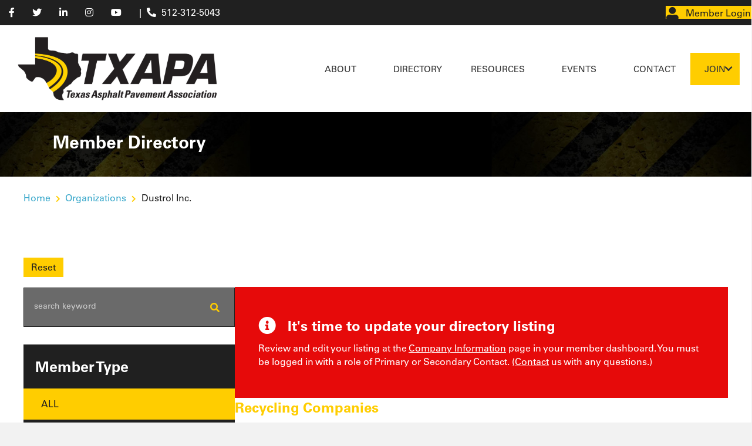

--- FILE ---
content_type: text/html; charset=UTF-8
request_url: https://texasasphalt.org/organization/dustrol-inc/
body_size: 39252
content:
<!DOCTYPE html><html lang="en-US"><head> <script>
var gform;gform||(document.addEventListener("gform_main_scripts_loaded",function(){gform.scriptsLoaded=!0}),document.addEventListener("gform/theme/scripts_loaded",function(){gform.themeScriptsLoaded=!0}),window.addEventListener("DOMContentLoaded",function(){gform.domLoaded=!0}),gform={domLoaded:!1,scriptsLoaded:!1,themeScriptsLoaded:!1,isFormEditor:()=>"function"==typeof InitializeEditor,callIfLoaded:function(o){return!(!gform.domLoaded||!gform.scriptsLoaded||!gform.themeScriptsLoaded&&!gform.isFormEditor()||(gform.isFormEditor()&&console.warn("The use of gform.initializeOnLoaded() is deprecated in the form editor context and will be removed in Gravity Forms 3.1."),o(),0))},initializeOnLoaded:function(o){gform.callIfLoaded(o)||(document.addEventListener("gform_main_scripts_loaded",()=>{gform.scriptsLoaded=!0,gform.callIfLoaded(o)}),document.addEventListener("gform/theme/scripts_loaded",()=>{gform.themeScriptsLoaded=!0,gform.callIfLoaded(o)}),window.addEventListener("DOMContentLoaded",()=>{gform.domLoaded=!0,gform.callIfLoaded(o)}))},hooks:{action:{},filter:{}},addAction:function(o,r,e,t){gform.addHook("action",o,r,e,t)},addFilter:function(o,r,e,t){gform.addHook("filter",o,r,e,t)},doAction:function(o){gform.doHook("action",o,arguments)},applyFilters:function(o){return gform.doHook("filter",o,arguments)},removeAction:function(o,r){gform.removeHook("action",o,r)},removeFilter:function(o,r,e){gform.removeHook("filter",o,r,e)},addHook:function(o,r,e,t,n){null==gform.hooks[o][r]&&(gform.hooks[o][r]=[]);var d=gform.hooks[o][r];null==n&&(n=r+"_"+d.length),gform.hooks[o][r].push({tag:n,callable:e,priority:t=null==t?10:t})},doHook:function(r,o,e){var t;if(e=Array.prototype.slice.call(e,1),null!=gform.hooks[r][o]&&((o=gform.hooks[r][o]).sort(function(o,r){return o.priority-r.priority}),o.forEach(function(o){"function"!=typeof(t=o.callable)&&(t=window[t]),"action"==r?t.apply(null,e):e[0]=t.apply(null,e)})),"filter"==r)return e[0]},removeHook:function(o,r,t,n){var e;null!=gform.hooks[o][r]&&(e=(e=gform.hooks[o][r]).filter(function(o,r,e){return!!(null!=n&&n!=o.tag||null!=t&&t!=o.priority)}),gform.hooks[o][r]=e)}});
</script>
<meta charset="UTF-8" /><meta name='viewport' content='width=device-width, initial-scale=1.0' /><meta http-equiv='X-UA-Compatible' content='IE=edge' /><link rel="profile" href="https://gmpg.org/xfn/11" /><meta name='robots' content='index, follow, max-image-preview:large, max-snippet:-1, max-video-preview:-1' /><link media="all" href="https://texasasphalt.org/wp-content/cache/autoptimize/css/autoptimize_2d16af7aa0b0978b0b5914cc339b5495.css" rel="stylesheet"><title>Dustrol Inc. - Texas Asphalt Pavement Association</title><link rel="canonical" href="https://texasasphalt.org/organization/dustrol-inc/" /><meta property="og:locale" content="en_US" /><meta property="og:type" content="article" /><meta property="og:title" content="Dustrol Inc. - Texas Asphalt Pavement Association" /><meta property="og:url" content="https://texasasphalt.org/organization/dustrol-inc/" /><meta property="og:site_name" content="Texas Asphalt Pavement Association" /><meta property="article:modified_time" content="2026-01-07T20:18:53+00:00" /><meta name="twitter:card" content="summary_large_image" /> <script type="application/ld+json" class="yoast-schema-graph">{"@context":"https://schema.org","@graph":[{"@type":"WebPage","@id":"https://texasasphalt.org/organization/dustrol-inc/","url":"https://texasasphalt.org/organization/dustrol-inc/","name":"Dustrol Inc. - Texas Asphalt Pavement Association","isPartOf":{"@id":"https://texasasphalt.org/#website"},"datePublished":"2021-12-17T13:28:26+00:00","dateModified":"2026-01-07T20:18:53+00:00","breadcrumb":{"@id":"https://texasasphalt.org/organization/dustrol-inc/#breadcrumb"},"inLanguage":"en-US","potentialAction":[{"@type":"ReadAction","target":["https://texasasphalt.org/organization/dustrol-inc/"]}]},{"@type":"BreadcrumbList","@id":"https://texasasphalt.org/organization/dustrol-inc/#breadcrumb","itemListElement":[{"@type":"ListItem","position":1,"name":"Home","item":"https://texasasphalt.org/"},{"@type":"ListItem","position":2,"name":"Dustrol Inc."}]},{"@type":"WebSite","@id":"https://texasasphalt.org/#website","url":"https://texasasphalt.org/","name":"Texas Asphalt Pavement Association","description":"TXAPA","publisher":{"@id":"https://texasasphalt.org/#organization"},"potentialAction":[{"@type":"SearchAction","target":{"@type":"EntryPoint","urlTemplate":"https://texasasphalt.org/?s={search_term_string}"},"query-input":{"@type":"PropertyValueSpecification","valueRequired":true,"valueName":"search_term_string"}}],"inLanguage":"en-US"},{"@type":"Organization","@id":"https://texasasphalt.org/#organization","name":"Texas Asphalt Pavement Association","url":"https://texasasphalt.org/","logo":{"@type":"ImageObject","inLanguage":"en-US","@id":"https://texasasphalt.org/#/schema/logo/image/","url":"https://texasasphalt.org/wp-content/uploads/2021/11/TXAPA-LOGO_2c-tag.svg","contentUrl":"https://texasasphalt.org/wp-content/uploads/2021/11/TXAPA-LOGO_2c-tag.svg","width":1920,"height":752,"caption":"Texas Asphalt Pavement Association"},"image":{"@id":"https://texasasphalt.org/#/schema/logo/image/"}}]}</script> <link rel="alternate" type="application/rss+xml" title="Texas Asphalt Pavement Association &raquo; Feed" href="https://texasasphalt.org/feed/" /><link rel="alternate" type="application/rss+xml" title="Texas Asphalt Pavement Association &raquo; Comments Feed" href="https://texasasphalt.org/comments/feed/" /><link rel="alternate" title="oEmbed (JSON)" type="application/json+oembed" href="https://texasasphalt.org/wp-json/oembed/1.0/embed?url=https%3A%2F%2Ftexasasphalt.org%2Forganization%2Fdustrol-inc%2F" /><link rel="alternate" title="oEmbed (XML)" type="text/xml+oembed" href="https://texasasphalt.org/wp-json/oembed/1.0/embed?url=https%3A%2F%2Ftexasasphalt.org%2Forganization%2Fdustrol-inc%2F&#038;format=xml" /><link rel="preload" href="https://texasasphalt.org/wp-content/plugins/bb-plugin/fonts/fontawesome/5.15.4/webfonts/fa-solid-900.woff2" as="font" type="font/woff2" crossorigin="anonymous"><link rel="preload" href="https://texasasphalt.org/wp-content/plugins/bb-plugin/fonts/fontawesome/5.15.4/webfonts/fa-regular-400.woff2" as="font" type="font/woff2" crossorigin="anonymous"><style id='wp-img-auto-sizes-contain-inline-css'>img:is([sizes=auto i],[sizes^="auto," i]){contain-intrinsic-size:3000px 1500px}
/*# sourceURL=wp-img-auto-sizes-contain-inline-css */</style><style id='cf-frontend-style-inline-css'>@font-face {
	font-family: 'Univers';
	font-weight: 400;
	font-display: swap;
	font-fallback: Montserrat, Arial, Serif;
	src: url('https://texasasphalt.org/wp-content/uploads/2022/11/Univers.woff2') format('woff2'),
		url('https://texasasphalt.org/wp-content/uploads/2022/11/Univers.woff') format('woff');
}
@font-face {
	font-family: 'Univers';
	font-weight: 700;
	font-display: swap;
	font-fallback: Montserrat, Arial, Serif;
	src: url('https://texasasphalt.org/wp-content/uploads/2022/11/Univers-Bold.woff2') format('woff2'),
		url('https://texasasphalt.org/wp-content/uploads/2022/11/Univers-Bold.woff') format('woff');
}
/*# sourceURL=cf-frontend-style-inline-css */</style><style id='wp-emoji-styles-inline-css'>img.wp-smiley, img.emoji {
		display: inline !important;
		border: none !important;
		box-shadow: none !important;
		height: 1em !important;
		width: 1em !important;
		margin: 0 0.07em !important;
		vertical-align: -0.1em !important;
		background: none !important;
		padding: 0 !important;
	}
/*# sourceURL=wp-emoji-styles-inline-css */</style><style id='wp-block-library-inline-css'>:root{--wp-block-synced-color:#7a00df;--wp-block-synced-color--rgb:122,0,223;--wp-bound-block-color:var(--wp-block-synced-color);--wp-editor-canvas-background:#ddd;--wp-admin-theme-color:#007cba;--wp-admin-theme-color--rgb:0,124,186;--wp-admin-theme-color-darker-10:#006ba1;--wp-admin-theme-color-darker-10--rgb:0,107,160.5;--wp-admin-theme-color-darker-20:#005a87;--wp-admin-theme-color-darker-20--rgb:0,90,135;--wp-admin-border-width-focus:2px}@media (min-resolution:192dpi){:root{--wp-admin-border-width-focus:1.5px}}.wp-element-button{cursor:pointer}:root .has-very-light-gray-background-color{background-color:#eee}:root .has-very-dark-gray-background-color{background-color:#313131}:root .has-very-light-gray-color{color:#eee}:root .has-very-dark-gray-color{color:#313131}:root .has-vivid-green-cyan-to-vivid-cyan-blue-gradient-background{background:linear-gradient(135deg,#00d084,#0693e3)}:root .has-purple-crush-gradient-background{background:linear-gradient(135deg,#34e2e4,#4721fb 50%,#ab1dfe)}:root .has-hazy-dawn-gradient-background{background:linear-gradient(135deg,#faaca8,#dad0ec)}:root .has-subdued-olive-gradient-background{background:linear-gradient(135deg,#fafae1,#67a671)}:root .has-atomic-cream-gradient-background{background:linear-gradient(135deg,#fdd79a,#004a59)}:root .has-nightshade-gradient-background{background:linear-gradient(135deg,#330968,#31cdcf)}:root .has-midnight-gradient-background{background:linear-gradient(135deg,#020381,#2874fc)}:root{--wp--preset--font-size--normal:16px;--wp--preset--font-size--huge:42px}.has-regular-font-size{font-size:1em}.has-larger-font-size{font-size:2.625em}.has-normal-font-size{font-size:var(--wp--preset--font-size--normal)}.has-huge-font-size{font-size:var(--wp--preset--font-size--huge)}.has-text-align-center{text-align:center}.has-text-align-left{text-align:left}.has-text-align-right{text-align:right}.has-fit-text{white-space:nowrap!important}#end-resizable-editor-section{display:none}.aligncenter{clear:both}.items-justified-left{justify-content:flex-start}.items-justified-center{justify-content:center}.items-justified-right{justify-content:flex-end}.items-justified-space-between{justify-content:space-between}.screen-reader-text{border:0;clip-path:inset(50%);height:1px;margin:-1px;overflow:hidden;padding:0;position:absolute;width:1px;word-wrap:normal!important}.screen-reader-text:focus{background-color:#ddd;clip-path:none;color:#444;display:block;font-size:1em;height:auto;left:5px;line-height:normal;padding:15px 23px 14px;text-decoration:none;top:5px;width:auto;z-index:100000}html :where(.has-border-color){border-style:solid}html :where([style*=border-top-color]){border-top-style:solid}html :where([style*=border-right-color]){border-right-style:solid}html :where([style*=border-bottom-color]){border-bottom-style:solid}html :where([style*=border-left-color]){border-left-style:solid}html :where([style*=border-width]){border-style:solid}html :where([style*=border-top-width]){border-top-style:solid}html :where([style*=border-right-width]){border-right-style:solid}html :where([style*=border-bottom-width]){border-bottom-style:solid}html :where([style*=border-left-width]){border-left-style:solid}html :where(img[class*=wp-image-]){height:auto;max-width:100%}:where(figure){margin:0 0 1em}html :where(.is-position-sticky){--wp-admin--admin-bar--position-offset:var(--wp-admin--admin-bar--height,0px)}@media screen and (max-width:600px){html :where(.is-position-sticky){--wp-admin--admin-bar--position-offset:0px}}

/*# sourceURL=wp-block-library-inline-css */</style><style id='global-styles-inline-css'>:root{--wp--preset--aspect-ratio--square: 1;--wp--preset--aspect-ratio--4-3: 4/3;--wp--preset--aspect-ratio--3-4: 3/4;--wp--preset--aspect-ratio--3-2: 3/2;--wp--preset--aspect-ratio--2-3: 2/3;--wp--preset--aspect-ratio--16-9: 16/9;--wp--preset--aspect-ratio--9-16: 9/16;--wp--preset--color--black: #000000;--wp--preset--color--cyan-bluish-gray: #abb8c3;--wp--preset--color--white: #ffffff;--wp--preset--color--pale-pink: #f78da7;--wp--preset--color--vivid-red: #cf2e2e;--wp--preset--color--luminous-vivid-orange: #ff6900;--wp--preset--color--luminous-vivid-amber: #fcb900;--wp--preset--color--light-green-cyan: #7bdcb5;--wp--preset--color--vivid-green-cyan: #00d084;--wp--preset--color--pale-cyan-blue: #8ed1fc;--wp--preset--color--vivid-cyan-blue: #0693e3;--wp--preset--color--vivid-purple: #9b51e0;--wp--preset--color--fl-heading-text: #202020;--wp--preset--color--fl-body-bg: #f2f2f2;--wp--preset--color--fl-body-text: #202020;--wp--preset--color--fl-accent: #ffcd00;--wp--preset--color--fl-accent-hover: #202020;--wp--preset--color--fl-topbar-bg: #ffffff;--wp--preset--color--fl-topbar-text: #000000;--wp--preset--color--fl-topbar-link: #428bca;--wp--preset--color--fl-topbar-hover: #428bca;--wp--preset--color--fl-header-bg: #ffffff;--wp--preset--color--fl-header-text: #000000;--wp--preset--color--fl-header-link: #428bca;--wp--preset--color--fl-header-hover: #428bca;--wp--preset--color--fl-nav-bg: #ffffff;--wp--preset--color--fl-nav-link: #428bca;--wp--preset--color--fl-nav-hover: #428bca;--wp--preset--color--fl-content-bg: #ffffff;--wp--preset--color--fl-footer-widgets-bg: #ffffff;--wp--preset--color--fl-footer-widgets-text: #000000;--wp--preset--color--fl-footer-widgets-link: #428bca;--wp--preset--color--fl-footer-widgets-hover: #428bca;--wp--preset--color--fl-footer-bg: #ffffff;--wp--preset--color--fl-footer-text: #000000;--wp--preset--color--fl-footer-link: #428bca;--wp--preset--color--fl-footer-hover: #428bca;--wp--preset--color--txapa-yellow: #ffcd00;--wp--preset--color--txapa-dark-grey: #202020;--wp--preset--color--hyperlink-blue: #3eaacc;--wp--preset--gradient--vivid-cyan-blue-to-vivid-purple: linear-gradient(135deg,rgb(6,147,227) 0%,rgb(155,81,224) 100%);--wp--preset--gradient--light-green-cyan-to-vivid-green-cyan: linear-gradient(135deg,rgb(122,220,180) 0%,rgb(0,208,130) 100%);--wp--preset--gradient--luminous-vivid-amber-to-luminous-vivid-orange: linear-gradient(135deg,rgb(252,185,0) 0%,rgb(255,105,0) 100%);--wp--preset--gradient--luminous-vivid-orange-to-vivid-red: linear-gradient(135deg,rgb(255,105,0) 0%,rgb(207,46,46) 100%);--wp--preset--gradient--very-light-gray-to-cyan-bluish-gray: linear-gradient(135deg,rgb(238,238,238) 0%,rgb(169,184,195) 100%);--wp--preset--gradient--cool-to-warm-spectrum: linear-gradient(135deg,rgb(74,234,220) 0%,rgb(151,120,209) 20%,rgb(207,42,186) 40%,rgb(238,44,130) 60%,rgb(251,105,98) 80%,rgb(254,248,76) 100%);--wp--preset--gradient--blush-light-purple: linear-gradient(135deg,rgb(255,206,236) 0%,rgb(152,150,240) 100%);--wp--preset--gradient--blush-bordeaux: linear-gradient(135deg,rgb(254,205,165) 0%,rgb(254,45,45) 50%,rgb(107,0,62) 100%);--wp--preset--gradient--luminous-dusk: linear-gradient(135deg,rgb(255,203,112) 0%,rgb(199,81,192) 50%,rgb(65,88,208) 100%);--wp--preset--gradient--pale-ocean: linear-gradient(135deg,rgb(255,245,203) 0%,rgb(182,227,212) 50%,rgb(51,167,181) 100%);--wp--preset--gradient--electric-grass: linear-gradient(135deg,rgb(202,248,128) 0%,rgb(113,206,126) 100%);--wp--preset--gradient--midnight: linear-gradient(135deg,rgb(2,3,129) 0%,rgb(40,116,252) 100%);--wp--preset--font-size--small: 13px;--wp--preset--font-size--medium: 20px;--wp--preset--font-size--large: 36px;--wp--preset--font-size--x-large: 42px;--wp--preset--spacing--20: 0.44rem;--wp--preset--spacing--30: 0.67rem;--wp--preset--spacing--40: 1rem;--wp--preset--spacing--50: 1.5rem;--wp--preset--spacing--60: 2.25rem;--wp--preset--spacing--70: 3.38rem;--wp--preset--spacing--80: 5.06rem;--wp--preset--shadow--natural: 6px 6px 9px rgba(0, 0, 0, 0.2);--wp--preset--shadow--deep: 12px 12px 50px rgba(0, 0, 0, 0.4);--wp--preset--shadow--sharp: 6px 6px 0px rgba(0, 0, 0, 0.2);--wp--preset--shadow--outlined: 6px 6px 0px -3px rgb(255, 255, 255), 6px 6px rgb(0, 0, 0);--wp--preset--shadow--crisp: 6px 6px 0px rgb(0, 0, 0);}:where(.is-layout-flex){gap: 0.5em;}:where(.is-layout-grid){gap: 0.5em;}body .is-layout-flex{display: flex;}.is-layout-flex{flex-wrap: wrap;align-items: center;}.is-layout-flex > :is(*, div){margin: 0;}body .is-layout-grid{display: grid;}.is-layout-grid > :is(*, div){margin: 0;}:where(.wp-block-columns.is-layout-flex){gap: 2em;}:where(.wp-block-columns.is-layout-grid){gap: 2em;}:where(.wp-block-post-template.is-layout-flex){gap: 1.25em;}:where(.wp-block-post-template.is-layout-grid){gap: 1.25em;}.has-black-color{color: var(--wp--preset--color--black) !important;}.has-cyan-bluish-gray-color{color: var(--wp--preset--color--cyan-bluish-gray) !important;}.has-white-color{color: var(--wp--preset--color--white) !important;}.has-pale-pink-color{color: var(--wp--preset--color--pale-pink) !important;}.has-vivid-red-color{color: var(--wp--preset--color--vivid-red) !important;}.has-luminous-vivid-orange-color{color: var(--wp--preset--color--luminous-vivid-orange) !important;}.has-luminous-vivid-amber-color{color: var(--wp--preset--color--luminous-vivid-amber) !important;}.has-light-green-cyan-color{color: var(--wp--preset--color--light-green-cyan) !important;}.has-vivid-green-cyan-color{color: var(--wp--preset--color--vivid-green-cyan) !important;}.has-pale-cyan-blue-color{color: var(--wp--preset--color--pale-cyan-blue) !important;}.has-vivid-cyan-blue-color{color: var(--wp--preset--color--vivid-cyan-blue) !important;}.has-vivid-purple-color{color: var(--wp--preset--color--vivid-purple) !important;}.has-black-background-color{background-color: var(--wp--preset--color--black) !important;}.has-cyan-bluish-gray-background-color{background-color: var(--wp--preset--color--cyan-bluish-gray) !important;}.has-white-background-color{background-color: var(--wp--preset--color--white) !important;}.has-pale-pink-background-color{background-color: var(--wp--preset--color--pale-pink) !important;}.has-vivid-red-background-color{background-color: var(--wp--preset--color--vivid-red) !important;}.has-luminous-vivid-orange-background-color{background-color: var(--wp--preset--color--luminous-vivid-orange) !important;}.has-luminous-vivid-amber-background-color{background-color: var(--wp--preset--color--luminous-vivid-amber) !important;}.has-light-green-cyan-background-color{background-color: var(--wp--preset--color--light-green-cyan) !important;}.has-vivid-green-cyan-background-color{background-color: var(--wp--preset--color--vivid-green-cyan) !important;}.has-pale-cyan-blue-background-color{background-color: var(--wp--preset--color--pale-cyan-blue) !important;}.has-vivid-cyan-blue-background-color{background-color: var(--wp--preset--color--vivid-cyan-blue) !important;}.has-vivid-purple-background-color{background-color: var(--wp--preset--color--vivid-purple) !important;}.has-black-border-color{border-color: var(--wp--preset--color--black) !important;}.has-cyan-bluish-gray-border-color{border-color: var(--wp--preset--color--cyan-bluish-gray) !important;}.has-white-border-color{border-color: var(--wp--preset--color--white) !important;}.has-pale-pink-border-color{border-color: var(--wp--preset--color--pale-pink) !important;}.has-vivid-red-border-color{border-color: var(--wp--preset--color--vivid-red) !important;}.has-luminous-vivid-orange-border-color{border-color: var(--wp--preset--color--luminous-vivid-orange) !important;}.has-luminous-vivid-amber-border-color{border-color: var(--wp--preset--color--luminous-vivid-amber) !important;}.has-light-green-cyan-border-color{border-color: var(--wp--preset--color--light-green-cyan) !important;}.has-vivid-green-cyan-border-color{border-color: var(--wp--preset--color--vivid-green-cyan) !important;}.has-pale-cyan-blue-border-color{border-color: var(--wp--preset--color--pale-cyan-blue) !important;}.has-vivid-cyan-blue-border-color{border-color: var(--wp--preset--color--vivid-cyan-blue) !important;}.has-vivid-purple-border-color{border-color: var(--wp--preset--color--vivid-purple) !important;}.has-vivid-cyan-blue-to-vivid-purple-gradient-background{background: var(--wp--preset--gradient--vivid-cyan-blue-to-vivid-purple) !important;}.has-light-green-cyan-to-vivid-green-cyan-gradient-background{background: var(--wp--preset--gradient--light-green-cyan-to-vivid-green-cyan) !important;}.has-luminous-vivid-amber-to-luminous-vivid-orange-gradient-background{background: var(--wp--preset--gradient--luminous-vivid-amber-to-luminous-vivid-orange) !important;}.has-luminous-vivid-orange-to-vivid-red-gradient-background{background: var(--wp--preset--gradient--luminous-vivid-orange-to-vivid-red) !important;}.has-very-light-gray-to-cyan-bluish-gray-gradient-background{background: var(--wp--preset--gradient--very-light-gray-to-cyan-bluish-gray) !important;}.has-cool-to-warm-spectrum-gradient-background{background: var(--wp--preset--gradient--cool-to-warm-spectrum) !important;}.has-blush-light-purple-gradient-background{background: var(--wp--preset--gradient--blush-light-purple) !important;}.has-blush-bordeaux-gradient-background{background: var(--wp--preset--gradient--blush-bordeaux) !important;}.has-luminous-dusk-gradient-background{background: var(--wp--preset--gradient--luminous-dusk) !important;}.has-pale-ocean-gradient-background{background: var(--wp--preset--gradient--pale-ocean) !important;}.has-electric-grass-gradient-background{background: var(--wp--preset--gradient--electric-grass) !important;}.has-midnight-gradient-background{background: var(--wp--preset--gradient--midnight) !important;}.has-small-font-size{font-size: var(--wp--preset--font-size--small) !important;}.has-medium-font-size{font-size: var(--wp--preset--font-size--medium) !important;}.has-large-font-size{font-size: var(--wp--preset--font-size--large) !important;}.has-x-large-font-size{font-size: var(--wp--preset--font-size--x-large) !important;}
/*# sourceURL=global-styles-inline-css */</style><style id='classic-theme-styles-inline-css'>/*! This file is auto-generated */
.wp-block-button__link{color:#fff;background-color:#32373c;border-radius:9999px;box-shadow:none;text-decoration:none;padding:calc(.667em + 2px) calc(1.333em + 2px);font-size:1.125em}.wp-block-file__button{background:#32373c;color:#fff;text-decoration:none}
/*# sourceURL=/wp-includes/css/classic-themes.min.css */</style><link rel='stylesheet' id='ultimate-icons-css' href='https://texasasphalt.org/wp-content/cache/autoptimize/css/autoptimize_single_d4f23d9ff33269988d75807134dd9154.css?ver=2.10.0.5' media='all' /><link rel='stylesheet' id='fl-builder-layout-bundle-469f95f31a3b9cdb13f15242e4bde8ec-css' href='https://texasasphalt.org/wp-content/cache/autoptimize/css/autoptimize_single_d19a2db7bcddea02dc7349a718d295c9.css?ver=2.10.0.5-1.5.2.1-20251125200437' media='all' /><link rel='stylesheet' id='fl-automator-skin-css' href='https://texasasphalt.org/wp-content/cache/autoptimize/css/autoptimize_single_ba2a2d87f717d599227c9e02498fc9b7.css?ver=1.7.19.1' media='all' /> <script src="https://texasasphalt.org/wp-includes/js/jquery/jquery.min.js?ver=3.7.1" id="jquery-core-js"></script> <script defer src="https://texasasphalt.org/wp-includes/js/jquery/jquery-migrate.min.js?ver=3.4.1" id="jquery-migrate-js"></script> <script defer id="search-filter-pro-bb-js-extra" src="[data-uri]"></script> <script defer src="https://texasasphalt.org/wp-content/cache/autoptimize/js/autoptimize_single_b9520f31945528a1a8ea9d9f74f9c3f8.js?ver=1.4.2" id="search-filter-pro-bb-js"></script> <script defer id="search-filter-plugin-build-js-extra" src="[data-uri]"></script> <script defer src="https://texasasphalt.org/wp-content/plugins/search-filter-pro/public/assets/js/search-filter-build.min.js?ver=2.5.21" id="search-filter-plugin-build-js"></script> <script src="https://texasasphalt.org/wp-content/plugins/search-filter-pro/public/assets/js/chosen.jquery.min.js?ver=2.5.21" id="search-filter-plugin-chosen-js"></script> <link rel="https://api.w.org/" href="https://texasasphalt.org/wp-json/" /><link rel="alternate" title="JSON" type="application/json" href="https://texasasphalt.org/wp-json/wp/v2/organization/766" /><link rel="EditURI" type="application/rsd+xml" title="RSD" href="https://texasasphalt.org/xmlrpc.php?rsd" /><link rel='shortlink' href='https://texasasphalt.org/?p=766' /> <script defer src="[data-uri]"></script> <script defer src="[data-uri]"></script> <noscript><style>.lazyload[data-src]{display:none !important;}</style></noscript><style>.lazyload{background-image:none !important;}.lazyload:before{background-image:none !important;}</style><link rel="icon" href="https://texasasphalt.org/wp-content/uploads/2021/10/cropped-favicon-32x32.png" sizes="32x32" /><link rel="icon" href="https://texasasphalt.org/wp-content/uploads/2021/10/cropped-favicon-192x192.png" sizes="192x192" /><link rel="apple-touch-icon" href="https://texasasphalt.org/wp-content/uploads/2021/10/cropped-favicon-180x180.png" /><meta name="msapplication-TileImage" content="https://texasasphalt.org/wp-content/uploads/2021/10/cropped-favicon-270x270.png" /><style id="wp-custom-css">/* Class for simple inline html buttons */
.custom-btn{
  display: inline-block;
	color: #202020 !important;
	background-color: #ffcd00;
	border-radius:0;
	padding: 10px 20px;
}
.custom-btn:hover{
  color: #ffcd00 !important;
	background-color: #202020;
}

/* Blog Formatting */
.wp-block-pullquote{
	padding:60px 0px;
	margin:30px 0px;
}
.wp-block-pullquote p{
	font-style: italic;
	font-weight:bold;
}
.wp-block-image{
	margin:30px 0px;
}

/*Native BB Mega Menu Styling*/

.mega-menu-heading{
	text-transform:uppercase !important;
	margin-bottom:30px;
	margin-top:10px;

}
@media (min-width:500px) {
.mega-menu-heading a:hover{
	color:#ffffff !important;
}
}
li.menu-item{
	text-transform:none;
}
@media (max-width:500px) {
li.menu-item a{
	padding-bottom:10px !important;
	padding-top:10px !important;
}
}

/*Hide things visually, but still there for SEO*/
.hide-visually {
  position: absolute !important;
  width: 1px !important;
  height: 1px !important;
  margin: -1px !important;
  padding: 0 !important;
  overflow: hidden !important;
  clip: rect(0 0 0 0) !important;
  white-space: nowrap !important;
  border: 0 !important;
}


/*Highlight the approval box on org update form*/
.acf-field-6184190278d84{
	Border: 4px solid red !important;
	background-color:rgba(255, 0, 0, 0.10);
	Margin-bottom:20px !important;
	font-weight:bold !important;
	color:black;
}

/*Hide Uncategorized and Letting Report Categories from all sidebars*/
.cat-item-1{
	display:none !important;
}
.cat-item-119{
	display:none !important;
}

.sf-field-post-meta-member_type{
	margin-bottom:30px !important;
}

/*Add some constraints to featured images on single post pages*/
.post-feature-image{
}
.post-feature-image img{
	max-width:824px !important;
	max-height:400px;	
	object-fit:cover;
}

/*fix random padding below footer*/
body.admin.bar{
	padding-top:0 !important;
}

.brex-mobile-menu-container-node{
	padding-top:0 !important;
}

/*higlight menu button in header*/
.menu-button{
	margin-left:10px;
}
.menu-button a{
	background-color:#ffcd00;
	padding-left:24px !important;
	padding-right:24px !important;
}
.menu-button a:hover{
	color: #ffcd00 !important;
	background-color:black !important;
}

/*other mega menu styling*/
#menu-header-menu ul.sub-menu {
	border-top: 5px solid #ffcd00;
}

#menu-header-menu ul.sub-menu ul {
	padding: 0;
	width: 100%;
	border-top: none;
}
	
@media (min-width: 1200px) {
	#menu-header-menu ul.sub-menu {
		padding: 40px 150px;
	}
}

/*a little padding for the login message */
#wpmem_restricted_msg{
	padding-top:30px;
	padding-left:40px;
}
#wpmem_login{
	padding-left:40px;
	padding-bottom:60px;
}

/* make all gravity form buttons square */
.gform_button{
	border-radius:0px !important;
}

/* center login on restricted pages */

.post-3340 .fl-post-content, .post-674 .fl-post-content, .post-674 .fl-post-header {
	max-width:800px;
	margin-left: auto;
	margin-right: auto;
}

.restricted-padding {
	padding-left: 40px;
}

/* Sticky Footer */
.fl-page {
	display: -ms-flexbox;
	display:-webkit-flex;
	display:-webkit-box;
	display:flex;
	-ms-flex-direction:column;
	-webkit-flex-direction:column;
	-webkit-box-orient:vertical;
	-webkit-box-direction:normal;
	flex-direction:column;
	min-height:100vh;

} 
   
.fl-page-content  {
	-ms-flex:1;
	-webkit-flex:1;
	-webkit-box-flex:1;
	flex:1;
	width: 100%;
	word-wrap: break-word;
}

/* member dash
 * restricted */
#wpmem_restricted_msg,
.restricted-padding,
#wpmem_login {
	margin-left: auto;
	margin-right: auto;
	padding-right: 20px;
	padding-left: 20px;
	max-width: 800px;
}

.btn-print{
	display:none;
}
#acf-field_6193e7ded99a3{
	display:none;
}
.btn-add-secondary-contact{
	display:none;
}</style> <script defer src="[data-uri]"></script> <link rel='stylesheet' id='dashicons-css' href='https://texasasphalt.org/wp-includes/css/dashicons.min.css?ver=6.9' media='all' /></head><body class="wp-singular organization-template-default single single-organization postid-766 wp-custom-logo wp-theme-bb-theme wp-child-theme-bb-theme-child fl-builder-2-10-0-5 fl-themer-1-5-2-1-20251125200437 fl-theme-1-7-19-1 fl-no-js fl-theme-builder-footer fl-theme-builder-footer-footer fl-theme-builder-singular fl-theme-builder-singular-single-org fl-theme-builder-header fl-theme-builder-header-header-mega fl-framework-bootstrap-4 fl-preset-default fl-full-width fl-scroll-to-top fl-search-active" itemscope="itemscope" itemtype="https://schema.org/WebPage"> <noscript><iframe src="https://www.googletagmanager.com/ns.html?id=GTM-TF95G5N"
height="0" width="0" style="display:none;visibility:hidden"></iframe></noscript> <a aria-label="Skip to content" class="fl-screen-reader-text" href="#fl-main-content">Skip to content</a><div class="fl-page"><header class="fl-builder-content fl-builder-content-3140 fl-builder-global-templates-locked" data-post-id="3140" data-type="header" data-sticky="1" data-sticky-on="" data-sticky-breakpoint="medium" data-shrink="1" data-overlay="0" data-overlay-bg="transparent" data-shrink-image-height="50px" role="banner" itemscope="itemscope" itemtype="http://schema.org/WPHeader"><div class="fl-row fl-row-full-width fl-row-bg-color fl-node-py2z1ik90vhw fl-row-default-height fl-row-align-center fl-visible-desktop fl-visible-large fl-visible-medium" data-node="py2z1ik90vhw"><div class="fl-row-content-wrap"><div class="uabb-row-separator uabb-top-row-separator" ></div><div class="fl-row-content fl-row-full-width fl-node-content"><div class="fl-col-group fl-node-ruvs23eitlpo fl-col-group-equal-height fl-col-group-align-center" data-node="ruvs23eitlpo"><div class="fl-col fl-node-lr1kzmt4qyf7 fl-col-bg-color" data-node="lr1kzmt4qyf7"><div class="fl-col-content fl-node-content"><div class="fl-module fl-module-pp-advanced-menu fl-node-6hrngdfa1m24" data-node="6hrngdfa1m24"><div class="fl-module-content fl-node-content"><div class="pp-advanced-menu pp-advanced-menu-accordion-collapse pp-menu-default pp-menu-align-left pp-menu-position-below"><div class="pp-advanced-menu-mobile"> <button class="pp-advanced-menu-mobile-toggle hamburger" tabindex="0" aria-label="Menu" aria-expanded="false"><div class="pp-hamburger"><div class="pp-hamburger-box"><div class="pp-hamburger-inner"></div></div></div> </button></div><div class="pp-clear"></div><nav class="pp-menu-nav" aria-label="Menu" itemscope="itemscope" itemtype="https://schema.org/SiteNavigationElement"><ul id="menu-links-top" class="menu pp-advanced-menu-horizontal pp-toggle-arrows"><li id="menu-item-2648" class="menu-item menu-item-type-custom menu-item-object-custom"><a target="_blank" rel="noopener noreferrer" href="https://www.facebook.com/texasasphalt"><span class="menu-item-text"><span><i class="fab fa-facebook-f" aria-hidden="true"></i></span></span></a></li><li id="menu-item-2649" class="menu-item menu-item-type-custom menu-item-object-custom"><a target="_blank" rel="noopener noreferrer" href="https://twitter.com/TexasAsphalt"><span class="menu-item-text"><span><i class="fab fa-twitter" aria-hidden="true"></i></span></span></a></li><li id="menu-item-2650" class="menu-item menu-item-type-custom menu-item-object-custom"><a target="_blank" rel="noopener noreferrer" href="https://www.linkedin.com/company/texas-asphalt-pavement-association"><span class="menu-item-text"><span><i class="fab fa-linkedin-in" aria-hidden="true"></i></span></span></a></li><li id="menu-item-2651" class="menu-item menu-item-type-custom menu-item-object-custom"><a target="_blank" rel="noopener noreferrer" href="https://www.instagram.com/texasasphaltpavement/"><span class="menu-item-text"><span><i class="fab fa-instagram" aria-hidden="true"></i></span></span></a></li><li id="menu-item-2815" class="menu-item menu-item-type-custom menu-item-object-custom"><a href="https://www.youtube.com/channel/UCg9R6YxcVok22oBpf3PN8zg"><span class="menu-item-text"><span><i class="fab fa-youtube" aria-hidden="true"></i></span></span></a></li><li id="menu-item-2653" class="no-hover menu-item menu-item-type-custom menu-item-object-custom"><a href="tel:5123125043"><span class="menu-item-text">| <span class="phone-icon"><i class="fas fa-phone-alt" aria-hidden="true"></i></span> 512-312-5043</span></a></li></ul></nav></div></div></div></div></div><div class="fl-col fl-node-4xajq0tz2ovd fl-col-bg-color fl-col-small" data-node="4xajq0tz2ovd"><div class="fl-col-content fl-node-content"></div></div><div class="fl-col fl-node-iusbtfrhq561 fl-col-bg-color fl-col-small" data-node="iusbtfrhq561"><div class="fl-col-content fl-node-content"><div class="fl-module fl-module-button fl-node-4v51gfnylwxi" data-node="4v51gfnylwxi"><div class="fl-module-content fl-node-content"><div class="fl-button-wrap fl-button-width-auto fl-button-right fl-button-has-icon"> <a href="https://texasasphalt.org/member-dashboard/"  target="_self"  class="fl-button" > <i class="fl-button-icon fl-button-icon-before fas fa-user-alt" aria-hidden="true"></i> <span class="fl-button-text">Member Login</span> </a></div></div></div></div></div></div></div></div></div><div class="fl-row fl-row-full-width fl-row-bg-color fl-node-t2fq1zrbc4ou fl-row-default-height fl-row-align-center fl-visible-mobile" data-node="t2fq1zrbc4ou"><div class="fl-row-content-wrap"><div class="uabb-row-separator uabb-top-row-separator" ></div><div class="fl-row-content fl-row-fixed-width fl-node-content"><div class="fl-col-group fl-node-3ofwelru70ni fl-col-group-custom-width" data-node="3ofwelru70ni"><div class="fl-col fl-node-m1wkz80hrcsl fl-col-bg-color fl-col-small fl-col-small-custom-width" data-node="m1wkz80hrcsl"><div class="fl-col-content fl-node-content"><div class="fl-module fl-module-button fl-node-xn7bsfzmp6h9" data-node="xn7bsfzmp6h9"><div class="fl-module-content fl-node-content"><div class="fl-button-wrap fl-button-width-auto fl-button-center fl-button-has-icon"> <a href="tel:5123125043"  target="_self"  class="fl-button" > <i class="fl-button-icon fl-button-icon-before fas fa-phone-alt" aria-hidden="true"></i> <span class="fl-button-text">512-312-5043</span> </a></div></div></div></div></div><div class="fl-col fl-node-wcng5uaoxqvf fl-col-bg-color fl-col-small fl-col-small-custom-width" data-node="wcng5uaoxqvf"><div class="fl-col-content fl-node-content"><div class="fl-module fl-module-button fl-node-vhkwun9sdfez" data-node="vhkwun9sdfez"><div class="fl-module-content fl-node-content"><div class="fl-button-wrap fl-button-width-auto fl-button-center fl-button-has-icon"> <a href="https://texasasphalt.org/member-dashboard/"  target="_self"  class="fl-button" > <i class="fl-button-icon fl-button-icon-before fas fa-user-alt" aria-hidden="true"></i> <span class="fl-button-text">LOGIN</span> </a></div></div></div></div></div></div></div></div></div><div class="fl-row fl-row-full-width fl-row-bg-color fl-node-up5kr2nwa4x3 fl-row-default-height fl-row-align-center" data-node="up5kr2nwa4x3"><div class="fl-row-content-wrap"><div class="uabb-row-separator uabb-top-row-separator" ></div><div class="fl-row-content fl-row-full-width fl-node-content"><div class="fl-col-group fl-node-0yr5w1pah9vq fl-col-group-equal-height fl-col-group-align-center fl-col-group-custom-width" data-node="0yr5w1pah9vq"><div class="fl-col fl-node-hw9f03gv6slr fl-col-bg-color fl-col-small fl-col-small-custom-width" data-node="hw9f03gv6slr"><div class="fl-col-content fl-node-content"><div class="fl-module fl-module-photo fl-node-58h3gvek7y9j" data-node="58h3gvek7y9j"><div class="fl-module-content fl-node-content"><div role="figure" class="fl-photo fl-photo-align-left" itemscope itemtype="https://schema.org/ImageObject"><div class="fl-photo-content fl-photo-img-png"> <a href="https://texasasphalt.org/" target="_self" itemprop="url"> <img decoding="async" class="fl-photo-img wp-image-6927 size-large" src="https://texasasphalt.org/wp-content/uploads/2024/03/TXAPA-Logo-Outline-1024x365.png" alt="TXAPA Logo Outline" height="365" width="1024" title="TXAPA Logo Outline"  data-no-lazy="1" itemprop="image" srcset="https://texasasphalt.org/wp-content/uploads/2024/03/TXAPA-Logo-Outline-1024x365.png 1024w, https://texasasphalt.org/wp-content/uploads/2024/03/TXAPA-Logo-Outline-300x107.png 300w, https://texasasphalt.org/wp-content/uploads/2024/03/TXAPA-Logo-Outline-768x274.png 768w, https://texasasphalt.org/wp-content/uploads/2024/03/TXAPA-Logo-Outline-1536x547.png 1536w, https://texasasphalt.org/wp-content/uploads/2024/03/TXAPA-Logo-Outline.png 1768w" sizes="(max-width: 1024px) 100vw, 1024px" /> </a></div></div></div></div></div></div><div class="fl-col fl-node-g3y78wr4apk0 fl-col-bg-color fl-col-small-custom-width" data-node="g3y78wr4apk0"><div class="fl-col-content fl-node-content"><div class="fl-module fl-module-menu fl-node-q825t6gfakde" data-node="q825t6gfakde"><div class="fl-module-content fl-node-content"><div class="fl-menu fl-menu-responsive-toggle-mobile fl-menu-responsive-flyout-overlay fl-flyout-right"> <button class="fl-menu-mobile-toggle hamburger fl-content-ui-button" aria-haspopup="menu" aria-label="Menu"><span class="fl-menu-icon svg-container"><svg version="1.1" class="hamburger-menu" xmlns="http://www.w3.org/2000/svg" xmlns:xlink="http://www.w3.org/1999/xlink" viewBox="0 0 512 512"> <rect class="fl-hamburger-menu-top" width="512" height="102"/> <rect class="fl-hamburger-menu-middle" y="205" width="512" height="102"/> <rect class="fl-hamburger-menu-bottom" y="410" width="512" height="102"/> </svg> </span></button><div class="fl-clear"></div><nav role="navigation" aria-label="Menu" itemscope="itemscope" itemtype="https://schema.org/SiteNavigationElement"><ul id="menu-header-menu-mega" class="menu fl-menu-horizontal fl-toggle-arrows"><li id="menu-item-3080" class="mega-menu menu-item menu-item-type-post_type menu-item-object-page menu-item-has-children fl-has-submenu"><div class="fl-has-submenu-container"><a role="menuitem" href="https://texasasphalt.org/about/">About</a><span role="button" tabindex="0" role="menuitem" aria-label="About submenu toggle" aria-haspopup="menu" aria-expanded="false" aria-controls="sub-menu-3080" class="fl-menu-toggle fl-content-ui-button"></span></div><ul id="sub-menu-3080" class="sub-menu" role="menu"><li id="menu-item-3088" class="mega-menu-heading yellow menu-item menu-item-type-custom menu-item-object-custom menu-item-has-children fl-has-submenu"><div class="fl-has-submenu-container"><a role="menuitem" href="#">General Information</a><span role="button" tabindex="0" role="menuitem" aria-label="General Information submenu toggle" aria-haspopup="menu" aria-expanded="false" aria-controls="sub-menu-3088" class="fl-menu-toggle fl-content-ui-button"></span></div><ul id="sub-menu-3088" class="sub-menu" role="menu"><li id="menu-item-7326" class="menu-item menu-item-type-post_type menu-item-object-page"><a role="menuitem" href="https://texasasphalt.org/about/">About Us</a></li><li id="menu-item-3095" class="menu-item menu-item-type-post_type menu-item-object-page"><a role="menuitem" href="https://texasasphalt.org/staff-members/">Staff Members</a></li><li id="menu-item-3093" class="menu-item menu-item-type-post_type menu-item-object-page"><a role="menuitem" href="https://texasasphalt.org/board/">Board of Directors</a></li><li id="menu-item-3094" class="menu-item menu-item-type-post_type menu-item-object-page"><a role="menuitem" href="https://texasasphalt.org/committees/">Committees</a></li><li id="menu-item-3087" class="menu-item menu-item-type-post_type menu-item-object-page"><a role="menuitem" href="https://texasasphalt.org/annual-report/">Annual Report</a></li><li id="menu-item-3089" class="menu-item menu-item-type-custom menu-item-object-custom"><a role="menuitem" href="https://texasasphalt.org/partners/">Partners</a></li><li id="menu-item-3097" class="menu-item menu-item-type-post_type menu-item-object-page"><a role="menuitem" href="https://texasasphalt.org/texas-asphalt-magazine/">Texas Asphalt Magazine</a></li><li id="menu-item-3100" class="menu-item menu-item-type-custom menu-item-object-custom"><a role="menuitem" target="_blank" href="https://texasasphalt.swoogo.com/wofatexas">Women of Asphalt</a></li></ul></li><li id="menu-item-3092" class="mega-menu-heading yellow menu-item menu-item-type-custom menu-item-object-custom menu-item-has-children fl-has-submenu"><div class="fl-has-submenu-container"><a role="menuitem" href="https://texasasphalt.org/awards-programs/">Awards</a><span role="button" tabindex="0" role="menuitem" aria-label="Awards submenu toggle" aria-haspopup="menu" aria-expanded="false" aria-controls="sub-menu-3092" class="fl-menu-toggle fl-content-ui-button"></span></div><ul id="sub-menu-3092" class="sub-menu" role="menu"><li id="menu-item-7505" class="menu-item menu-item-type-post_type menu-item-object-page"><a role="menuitem" href="https://texasasphalt.org/txdot-txapa-awards/">TxDOT-TXAPA Awards</a></li><li id="menu-item-7504" class="menu-item menu-item-type-post_type menu-item-object-page"><a role="menuitem" href="https://texasasphalt.org/txapa-awards/">TXAPA Awards</a></li><li id="menu-item-7503" class="menu-item menu-item-type-post_type menu-item-object-page"><a role="menuitem" href="https://texasasphalt.org/technician-awards/">Technician Awards</a></li><li id="menu-item-7328" class="menu-item menu-item-type-post_type menu-item-object-page"><a role="menuitem" href="https://texasasphalt.org/hall-of-fame-award/">Hall of Fame Award</a></li><li id="menu-item-7510" class="menu-item menu-item-type-post_type menu-item-object-page"><a role="menuitem" href="https://texasasphalt.org/eric-johnson-award/">Eric Johnson Award</a></li><li id="menu-item-7327" class="menu-item menu-item-type-post_type menu-item-object-page"><a role="menuitem" href="https://texasasphalt.org/life-membership/">Life Membership</a></li><li id="menu-item-7509" class="menu-item menu-item-type-post_type menu-item-object-page"><a role="menuitem" href="https://texasasphalt.org/seal-coat-awards/">Quality Seal Coat Awards</a></li></ul></li><li id="menu-item-10121" class="mega-menu-heading yellow menu-item menu-item-type-custom menu-item-object-custom menu-item-has-children fl-has-submenu"><div class="fl-has-submenu-container"><a role="menuitem" href="#">Strategic Initiatives</a><span role="button" tabindex="0" role="menuitem" aria-label="Strategic Initiatives submenu toggle" aria-haspopup="menu" aria-expanded="false" aria-controls="sub-menu-10121" class="fl-menu-toggle fl-content-ui-button"></span></div><ul id="sub-menu-10121" class="sub-menu" role="menu"><li id="menu-item-10147" class="menu-item menu-item-type-post_type menu-item-object-page"><a role="menuitem" href="https://texasasphalt.org/asphalt-pavement-exchange-apex/">Asphalt Pavement EXchange</a></li><li id="menu-item-10122" class="menu-item menu-item-type-post_type menu-item-object-page"><a role="menuitem" href="https://texasasphalt.org/partners-in-quality/">Partners In Quality</a></li><li id="menu-item-10013" class="menu-item menu-item-type-post_type menu-item-object-page"><a role="menuitem" href="https://texasasphalt.org/regionalization/">Regionalization</a></li></ul></li><li id="menu-item-7323" class="mega-menu-heading yellow menu-item menu-item-type-custom menu-item-object-custom menu-item-has-children fl-has-submenu"><div class="fl-has-submenu-container"><a role="menuitem" href="#">Students</a><span role="button" tabindex="0" role="menuitem" aria-label="Students submenu toggle" aria-haspopup="menu" aria-expanded="false" aria-controls="sub-menu-7323" class="fl-menu-toggle fl-content-ui-button"></span></div><ul id="sub-menu-7323" class="sub-menu" role="menu"><li id="menu-item-3083" class="menu-item menu-item-type-post_type menu-item-object-page"><a role="menuitem" href="https://texasasphalt.org/scholarships/">Scholarship Program</a></li><li id="menu-item-7325" class="menu-item menu-item-type-post_type menu-item-object-page"><a role="menuitem" href="https://texasasphalt.org/asphalt-road-eo/">Asphalt Road-eo</a></li></ul></li></ul></li><li id="menu-item-3081" class="menu-item menu-item-type-post_type menu-item-object-page"><a role="menuitem" href="https://texasasphalt.org/directory/">Directory</a></li><li id="menu-item-3084" class="mega-menu menu-item menu-item-type-post_type menu-item-object-page current_page_parent menu-item-has-children fl-has-submenu"><div class="fl-has-submenu-container"><a role="menuitem" href="https://texasasphalt.org/blog/">Resources</a><span role="button" tabindex="0" role="menuitem" aria-label="Resources submenu toggle" aria-haspopup="menu" aria-expanded="false" aria-controls="sub-menu-3084" class="fl-menu-toggle fl-content-ui-button"></span></div><ul id="sub-menu-3084" class="sub-menu" role="menu"><li id="menu-item-7342" class="mega-menu-heading menu-item menu-item-type-post_type menu-item-object-page current_page_parent menu-item-has-children fl-has-submenu"><div class="fl-has-submenu-container"><a role="menuitem" href="https://texasasphalt.org/blog/">Knowledge Base</a><span role="button" tabindex="0" role="menuitem" aria-label="Knowledge Base submenu toggle" aria-haspopup="menu" aria-expanded="false" aria-controls="sub-menu-7342" class="fl-menu-toggle fl-content-ui-button"></span></div><ul id="sub-menu-7342" class="sub-menu" role="menu"><li id="menu-item-7343" class="menu-item menu-item-type-custom menu-item-object-custom"><a role="menuitem" href="https://texasasphalt.org/category/about-asphalt/">About Asphalt</a></li><li id="menu-item-7363" class="menu-item menu-item-type-custom menu-item-object-custom"><a role="menuitem" href="https://texasasphalt.org/liquid-asphalt/">Liquid Asphalt</a></li><li id="menu-item-7346" class="menu-item menu-item-type-custom menu-item-object-custom"><a role="menuitem" href="https://texasasphalt.org/category/safety-shares/">Safety Shares</a></li><li id="menu-item-7344" class="menu-item menu-item-type-custom menu-item-object-custom"><a role="menuitem" href="https://texasasphalt.org/category/specifications/">Specifications</a></li><li id="menu-item-7345" class="menu-item menu-item-type-custom menu-item-object-custom"><a role="menuitem" href="https://texasasphalt.org/category/test-procedures/">Test Procedures</a></li><li id="menu-item-7347" class="menu-item menu-item-type-custom menu-item-object-custom"><a role="menuitem" href="https://texasasphalt.org/category/video/">Videos</a></li></ul></li><li id="menu-item-7349" class="mega-menu-heading menu-item menu-item-type-custom menu-item-object-custom menu-item-has-children fl-has-submenu"><div class="fl-has-submenu-container"><a role="menuitem" href="#">Pavement Design</a><span role="button" tabindex="0" role="menuitem" aria-label="Pavement Design submenu toggle" aria-haspopup="menu" aria-expanded="false" aria-controls="sub-menu-7349" class="fl-menu-toggle fl-content-ui-button"></span></div><ul id="sub-menu-7349" class="sub-menu" role="menu"><li id="menu-item-7350" class="menu-item menu-item-type-custom menu-item-object-custom"><a role="menuitem" href="https://texasasphalt.org/pavement-design/">Pavement Design Guide</a></li><li id="menu-item-7351" class="menu-item menu-item-type-custom menu-item-object-custom"><a role="menuitem" target="_blank" href="https://texasasphalt.org/wp-content/uploads/2024/05/341M-Dense-Graded-Asphalt-Mixtures-for-Municipalities-May-2-2024-Approved-For-Use.pdf">Specification 341M</a></li><li id="menu-item-10068" class="menu-item menu-item-type-post_type menu-item-object-page"><a role="menuitem" href="https://texasasphalt.org/bolt-on-texas/">Bolt-On Texas</a></li></ul></li><li id="menu-item-7353" class="mega-menu-heading menu-item menu-item-type-custom menu-item-object-custom menu-item-has-children fl-has-submenu"><div class="fl-has-submenu-container"><a role="menuitem" href="#">Education</a><span role="button" tabindex="0" role="menuitem" aria-label="Education submenu toggle" aria-haspopup="menu" aria-expanded="false" aria-controls="sub-menu-7353" class="fl-menu-toggle fl-content-ui-button"></span></div><ul id="sub-menu-7353" class="sub-menu" role="menu"><li id="menu-item-7356" class="menu-item menu-item-type-custom menu-item-object-custom"><a role="menuitem" href="https://texasasphalt.org/education/specification-education/">Specification Education</a></li></ul></li><li id="menu-item-3096" class="mega-menu-heading yellow menu-item menu-item-type-custom menu-item-object-custom menu-item-has-children fl-has-submenu"><div class="fl-has-submenu-container"><a role="menuitem" href="#">Workforce Development</a><span role="button" tabindex="0" role="menuitem" aria-label="Workforce Development submenu toggle" aria-haspopup="menu" aria-expanded="false" aria-controls="sub-menu-3096" class="fl-menu-toggle fl-content-ui-button"></span></div><ul id="sub-menu-3096" class="sub-menu" role="menu"><li id="menu-item-7331" class="menu-item menu-item-type-post_type menu-item-object-page"><a role="menuitem" href="https://texasasphalt.org/workforce-development/">Overview</a></li><li id="menu-item-7330" class="menu-item menu-item-type-custom menu-item-object-custom"><a role="menuitem" href="https://webuildtexasroads.com/">We Build Texas Roads</a></li><li id="menu-item-3091" class="menu-item menu-item-type-custom menu-item-object-custom"><a role="menuitem" href="https://webuildtexasroads.com/workforce-rangers-resources/">Workforce Ranger Resources</a></li></ul></li><li id="menu-item-7358" class="mega-menu-heading menu-item menu-item-type-custom menu-item-object-custom menu-item-has-children fl-has-submenu"><div class="fl-has-submenu-container"><a role="menuitem" href="#">Tools and Downloads</a><span role="button" tabindex="0" role="menuitem" aria-label="Tools and Downloads submenu toggle" aria-haspopup="menu" aria-expanded="false" aria-controls="sub-menu-7358" class="fl-menu-toggle fl-content-ui-button"></span></div><ul id="sub-menu-7358" class="sub-menu" role="menu"><li id="menu-item-7359" class="menu-item menu-item-type-custom menu-item-object-custom"><a role="menuitem" href="https://texasasphalt.org/all-hands/">All Hands Plan</a></li><li id="menu-item-7360" class="menu-item menu-item-type-custom menu-item-object-custom"><a role="menuitem" href="https://texasasphalt.org/asphalt-definitions/">Asphalt Definitions &#038; Terms</a></li><li id="menu-item-7361" class="menu-item menu-item-type-custom menu-item-object-custom"><a role="menuitem" href="https://texasasphalt.org/design-resources/">Design Resources</a></li><li id="menu-item-7362" class="menu-item menu-item-type-custom menu-item-object-custom"><a role="menuitem" href="https://www.txhmac.org/">HMAC Certification &#038; Training</a></li><li id="menu-item-7364" class="menu-item menu-item-type-custom menu-item-object-custom"><a role="menuitem" target="_blank" href="https://checklist.texasasphalt.org/">Paving Checklist (Web App)</a></li></ul></li></ul></li><li id="menu-item-3085" class="mega-menu menu-item menu-item-type-post_type menu-item-object-page menu-item-has-children fl-has-submenu"><div class="fl-has-submenu-container"><a role="menuitem" href="https://texasasphalt.org/events/">Events</a><span role="button" tabindex="0" role="menuitem" aria-label="Events submenu toggle" aria-haspopup="menu" aria-expanded="false" aria-controls="sub-menu-3085" class="fl-menu-toggle fl-content-ui-button"></span></div><ul id="sub-menu-3085" class="sub-menu" role="menu"><li id="menu-item-7368" class="mega-menu-heading menu-item menu-item-type-custom menu-item-object-custom menu-item-has-children fl-has-submenu"><div class="fl-has-submenu-container"><a role="menuitem" href="#">In-Person Events</a><span role="button" tabindex="0" role="menuitem" aria-label="In-Person Events submenu toggle" aria-haspopup="menu" aria-expanded="false" aria-controls="sub-menu-7368" class="fl-menu-toggle fl-content-ui-button"></span></div><ul id="sub-menu-7368" class="sub-menu" role="menu"><li id="menu-item-7369" class="menu-item menu-item-type-custom menu-item-object-custom"><a role="menuitem" href="https://texasasphalt.org/events/">All Events</a></li><li id="menu-item-7370" class="menu-item menu-item-type-custom menu-item-object-custom"><a role="menuitem" href="https://texasasphalt.org/annual-meeting/">Annual Meeting</a></li><li id="menu-item-9495" class="menu-item menu-item-type-post_type menu-item-object-page"><a role="menuitem" href="https://texasasphalt.org/asphalt-road-eo/">Asphalt Road-eo</a></li><li id="menu-item-7371" class="menu-item menu-item-type-custom menu-item-object-custom"><a role="menuitem" href="https://texasasphalt.org/membership-meeting/">Membership Meeting</a></li><li id="menu-item-7372" class="menu-item menu-item-type-custom menu-item-object-custom"><a role="menuitem" href="https://texasasphalt.org/maps/">MAPS Conference</a></li></ul></li><li id="menu-item-7668" class="mega-menu-heading menu-item menu-item-type-custom menu-item-object-custom menu-item-has-children fl-has-submenu"><div class="fl-has-submenu-container"><a role="menuitem" href="#">Virtual Only</a><span role="button" tabindex="0" role="menuitem" aria-label="Virtual Only submenu toggle" aria-haspopup="menu" aria-expanded="false" aria-controls="sub-menu-7668" class="fl-menu-toggle fl-content-ui-button"></span></div><ul id="sub-menu-7668" class="sub-menu" role="menu"><li id="menu-item-7373" class="menu-item menu-item-type-custom menu-item-object-custom"><a role="menuitem" href="https://texasasphalt.org/everyday-asphalt/">Everyday Asphalt</a></li></ul></li><li id="menu-item-7376" class="mega-menu-heading menu-item menu-item-type-custom menu-item-object-custom menu-item-has-children fl-has-submenu"><div class="fl-has-submenu-container"><a role="menuitem" href="#">Featured Event</a><span role="button" tabindex="0" role="menuitem" aria-label="Featured Event submenu toggle" aria-haspopup="menu" aria-expanded="false" aria-controls="sub-menu-7376" class="fl-menu-toggle fl-content-ui-button"></span></div><ul id="sub-menu-7376" class="sub-menu" role="menu"><li id="menu-item-10055" class="menu-item menu-item-type-custom menu-item-object-custom"><a role="menuitem" href="https://texasasphalt.org/events/2026-membership-meeting/">2026 TXAPA Membership Meeting</a></li><li id="menu-item-7377" class="featured-event menu-item menu-item-type-custom menu-item-object-custom"><a role="menuitem" href="https://texasasphalt.org/events/">View All Events</a></li></ul></li></ul></li><li id="menu-item-3086" class="menu-item menu-item-type-post_type menu-item-object-page"><a role="menuitem" href="https://texasasphalt.org/contact/">Contact</a></li><li id="menu-item-7316" class="menu-button menu-item menu-item-type-post_type menu-item-object-page"><a role="menuitem" href="https://texasasphalt.org/join-txapa/">Join</a></li></ul></nav></div></div></div></div></div></div></div></div></div></header><div class="uabb-js-breakpoint" style="display: none;"></div><div id="fl-main-content" class="fl-page-content" itemprop="mainContentOfPage" role="main"><div class="fl-builder-content fl-builder-content-3012 fl-builder-global-templates-locked" data-post-id="3012"><div class="fl-row fl-row-full-width fl-row-bg-photo fl-node-4nqtdx50372y fl-row-default-height fl-row-align-center" data-node="4nqtdx50372y"><div class="fl-row-content-wrap"><div class="uabb-row-separator uabb-top-row-separator" ></div><div class="fl-row-content fl-row-fixed-width fl-node-content"><div class="fl-col-group fl-node-lryz8keb9d7g" data-node="lryz8keb9d7g"><div class="fl-col fl-node-intwzlubkfoh fl-col-bg-color" data-node="intwzlubkfoh"><div class="fl-col-content fl-node-content"><h2  class="fl-module fl-module-heading fl-heading fl-heading-text fl-node-yxtui7plc6s4" data-node="yxtui7plc6s4"> Member Directory</h2></div></div></div></div></div></div><div class="fl-row fl-row-full-width fl-row-bg-none fl-node-wqxrf6e1ita2 fl-row-default-height fl-row-align-center" data-node="wqxrf6e1ita2"><div class="fl-row-content-wrap"><div class="uabb-row-separator uabb-top-row-separator" ></div><div class="fl-row-content fl-row-fixed-width fl-node-content"><div class="fl-col-group fl-node-lfweiagb7q3k" data-node="lfweiagb7q3k"><div class="fl-col fl-node-02mt3jcy1ksf fl-col-bg-color" data-node="02mt3jcy1ksf"><div class="fl-col-content fl-node-content"><div  class="fl-module fl-module-html fl-html fl-node-lxabt40p976c html-breadcrumb-style3" data-node="lxabt40p976c"> <a href="/">Home</a> <i class="fas fa-chevron-right"></i> <a href="/directory/">Organizations</a> <i class="fas fa-chevron-right"></i> Dustrol Inc.<style>.html-breadcrumb-style3 {
        text-align: left;
        color: #202020;
    }
    .html-breadcrumb-style3 i {
        font-size: 12px;
        color: #ffcd00;
        margin-left: 5px;
        margin-right: 5px;
    }
    
    .html-breadcrumb-style3 a {
        font-size: 16px;
        color: #ffcd00;
    }</style></div></div></div></div><div class="fl-col-group fl-node-9u84i5qpbkn0 fl-col-group-responsive-reversed" data-node="9u84i5qpbkn0"><div class="fl-col fl-node-y7w69mf2dpib fl-col-bg-none fl-col-small fl-col-has-cols" data-node="y7w69mf2dpib"><div class="fl-col-content fl-node-content"><div class="fl-col-group fl-node-53r4mgjbklps fl-col-group-nested" data-node="53r4mgjbklps"><div class="fl-col fl-node-qy89fuo3t0pn fl-col-bg-color" data-node="qy89fuo3t0pn"><div class="fl-col-content fl-node-content"><div class="fl-module fl-module-widget fl-node-ph6ktudsmbri sf-directory-cat" data-node="ph6ktudsmbri"><div class="fl-module-content fl-node-content"><div class="fl-widget"><div class="widget widget_search_filter_register_widget"><h2 class="widgettitle"></h2><form data-sf-form-id='3224' data-is-rtl='0' data-maintain-state='' data-results-url='https://texasasphalt.org/directory/' data-ajax-url='https://texasasphalt.org/directory/?sf_data=all' data-ajax-form-url='https://texasasphalt.org/?sfid=3224&amp;sf_action=get_data&amp;sf_data=form' data-display-result-method='bb_posts_module' data-use-history-api='1' data-template-loaded='0' data-lang-code='en' data-ajax='1' data-ajax-data-type='html' data-ajax-links-selector='.page-numbers a' data-ajax-target='.search-filter-results-3224' data-ajax-pagination-type='normal' data-update-ajax-url='0' data-only-results-ajax='1' data-scroll-to-pos='0' data-init-paged='1' data-auto-update='1' data-auto-count='1' data-auto-count-refresh-mode='1' action='https://texasasphalt.org/directory/' method='post' class='searchandfilter' id='search-filter-form-3224' autocomplete='off' data-instance-count='1'><ul><li class="sf-field-post-meta-filter_alphabet" data-sf-field-name="_sfm_filter_alphabet" data-sf-field-type="post_meta" data-sf-field-input-type="radio" data-sf-meta-type="choice"><ul class=""><li class="sf-level-0 sf-item-0 sf-option-active" data-sf-depth="0"><input  class="sf-input-radio" type="radio" value="" name="_sfm_filter_alphabet[]" checked="checked" id="sf-input-ff1dcda97f01da08963fc8901a609b60"><label class="sf-label-radio" for="sf-input-ff1dcda97f01da08963fc8901a609b60">ALL</label></li><li class="sf-level-0 " data-sf-count="19" data-sf-depth="0"><input  class="sf-input-radio" type="radio" value="A" name="_sfm_filter_alphabet[]" id="sf-input-7e4c47785b98a920ee6d19e7a7eaa461"><label class="sf-label-radio" for="sf-input-7e4c47785b98a920ee6d19e7a7eaa461">A<span class="sf-count">(19)</span></label></li><li class="sf-level-0 " data-sf-count="8" data-sf-depth="0"><input  class="sf-input-radio" type="radio" value="B" name="_sfm_filter_alphabet[]" id="sf-input-c871aee55038e4cefc494fd3a412f93a"><label class="sf-label-radio" for="sf-input-c871aee55038e4cefc494fd3a412f93a">B<span class="sf-count">(8)</span></label></li><li class="sf-level-0 " data-sf-count="14" data-sf-depth="0"><input  class="sf-input-radio" type="radio" value="C" name="_sfm_filter_alphabet[]" id="sf-input-45d957c6123c0ce5c56bef5827582ccf"><label class="sf-label-radio" for="sf-input-45d957c6123c0ce5c56bef5827582ccf">C<span class="sf-count">(14)</span></label></li><li class="sf-level-0 " data-sf-count="6" data-sf-depth="0"><input  class="sf-input-radio" type="radio" value="D" name="_sfm_filter_alphabet[]" id="sf-input-22736c4b31d056da67bc7a5e6a5e5575"><label class="sf-label-radio" for="sf-input-22736c4b31d056da67bc7a5e6a5e5575">D<span class="sf-count">(6)</span></label></li><li class="sf-level-0 " data-sf-count="3" data-sf-depth="0"><input  class="sf-input-radio" type="radio" value="E" name="_sfm_filter_alphabet[]" id="sf-input-4feeb52e9dd4edffcd2a3a27f2c0d23a"><label class="sf-label-radio" for="sf-input-4feeb52e9dd4edffcd2a3a27f2c0d23a">E<span class="sf-count">(3)</span></label></li><li class="sf-level-0 " data-sf-count="2" data-sf-depth="0"><input  class="sf-input-radio" type="radio" value="F" name="_sfm_filter_alphabet[]" id="sf-input-1b8f3e95fcb6b16615a9a4e06925438c"><label class="sf-label-radio" for="sf-input-1b8f3e95fcb6b16615a9a4e06925438c">F<span class="sf-count">(2)</span></label></li><li class="sf-level-0 " data-sf-count="5" data-sf-depth="0"><input  class="sf-input-radio" type="radio" value="G" name="_sfm_filter_alphabet[]" id="sf-input-e5903f818a70b3158b17fca451abf31d"><label class="sf-label-radio" for="sf-input-e5903f818a70b3158b17fca451abf31d">G<span class="sf-count">(5)</span></label></li><li class="sf-level-0 " data-sf-count="12" data-sf-depth="0"><input  class="sf-input-radio" type="radio" value="H" name="_sfm_filter_alphabet[]" id="sf-input-7df264e578dd9169465df9f7df80e6f6"><label class="sf-label-radio" for="sf-input-7df264e578dd9169465df9f7df80e6f6">H<span class="sf-count">(12)</span></label></li><li class="sf-level-0 " data-sf-count="4" data-sf-depth="0"><input  class="sf-input-radio" type="radio" value="I" name="_sfm_filter_alphabet[]" id="sf-input-f845a26a4d1b566a73d5d256d45f1a68"><label class="sf-label-radio" for="sf-input-f845a26a4d1b566a73d5d256d45f1a68">I<span class="sf-count">(4)</span></label></li><li class="sf-level-0 " data-sf-count="4" data-sf-depth="0"><input  class="sf-input-radio" type="radio" value="J" name="_sfm_filter_alphabet[]" id="sf-input-b177763ad0630264c0beef28c1519592"><label class="sf-label-radio" for="sf-input-b177763ad0630264c0beef28c1519592">J<span class="sf-count">(4)</span></label></li><li class="sf-level-0 " data-sf-count="7" data-sf-depth="0"><input  class="sf-input-radio" type="radio" value="K" name="_sfm_filter_alphabet[]" id="sf-input-0d476d27b2770432001a442c53ef059d"><label class="sf-label-radio" for="sf-input-0d476d27b2770432001a442c53ef059d">K<span class="sf-count">(7)</span></label></li><li class="sf-level-0 " data-sf-count="6" data-sf-depth="0"><input  class="sf-input-radio" type="radio" value="L" name="_sfm_filter_alphabet[]" id="sf-input-ad47abd694083a2e8a456c1c639c81f2"><label class="sf-label-radio" for="sf-input-ad47abd694083a2e8a456c1c639c81f2">L<span class="sf-count">(6)</span></label></li><li class="sf-level-0 " data-sf-count="9" data-sf-depth="0"><input  class="sf-input-radio" type="radio" value="M" name="_sfm_filter_alphabet[]" id="sf-input-295b4f4f21b51027d51bc7abdac62d9b"><label class="sf-label-radio" for="sf-input-295b4f4f21b51027d51bc7abdac62d9b">M<span class="sf-count">(9)</span></label></li><li class="sf-level-0 " data-sf-count="2" data-sf-depth="0"><input  class="sf-input-radio" type="radio" value="N" name="_sfm_filter_alphabet[]" id="sf-input-f31edf64494b47a2e6b4b9be2f59374a"><label class="sf-label-radio" for="sf-input-f31edf64494b47a2e6b4b9be2f59374a">N<span class="sf-count">(2)</span></label></li><li class="sf-level-0 " data-sf-count="5" data-sf-depth="0"><input  class="sf-input-radio" type="radio" value="O" name="_sfm_filter_alphabet[]" id="sf-input-12a94a23ce7807f131d38e94291a0794"><label class="sf-label-radio" for="sf-input-12a94a23ce7807f131d38e94291a0794">O<span class="sf-count">(5)</span></label></li><li class="sf-level-0 " data-sf-count="3" data-sf-depth="0"><input  class="sf-input-radio" type="radio" value="P" name="_sfm_filter_alphabet[]" id="sf-input-9bbaba51e52c0275265743430a2d5273"><label class="sf-label-radio" for="sf-input-9bbaba51e52c0275265743430a2d5273">P<span class="sf-count">(3)</span></label></li><li class="sf-level-0 " data-sf-count="2" data-sf-depth="0"><input  class="sf-input-radio" type="radio" value="Q" name="_sfm_filter_alphabet[]" id="sf-input-5b3bcb9d93d675d4c57da0d3e4e5b4d8"><label class="sf-label-radio" for="sf-input-5b3bcb9d93d675d4c57da0d3e4e5b4d8">Q<span class="sf-count">(2)</span></label></li><li class="sf-level-0 " data-sf-count="13" data-sf-depth="0"><input  class="sf-input-radio" type="radio" value="R" name="_sfm_filter_alphabet[]" id="sf-input-6eb826eb720c8efc0a4aca0918e79f9c"><label class="sf-label-radio" for="sf-input-6eb826eb720c8efc0a4aca0918e79f9c">R<span class="sf-count">(13)</span></label></li><li class="sf-level-0 " data-sf-count="11" data-sf-depth="0"><input  class="sf-input-radio" type="radio" value="S" name="_sfm_filter_alphabet[]" id="sf-input-f7520eacb706ff8a383799bd18837a28"><label class="sf-label-radio" for="sf-input-f7520eacb706ff8a383799bd18837a28">S<span class="sf-count">(11)</span></label></li><li class="sf-level-0 " data-sf-count="12" data-sf-depth="0"><input  class="sf-input-radio" type="radio" value="T" name="_sfm_filter_alphabet[]" id="sf-input-2932fec43e3db017f865b3bcfa74a6b2"><label class="sf-label-radio" for="sf-input-2932fec43e3db017f865b3bcfa74a6b2">T<span class="sf-count">(12)</span></label></li><li class="sf-level-0 " data-sf-count="3" data-sf-depth="0"><input  class="sf-input-radio" type="radio" value="U" name="_sfm_filter_alphabet[]" id="sf-input-11dfdd2d3cc7ed2de748976c213f11f5"><label class="sf-label-radio" for="sf-input-11dfdd2d3cc7ed2de748976c213f11f5">U<span class="sf-count">(3)</span></label></li><li class="sf-level-0 " data-sf-count="3" data-sf-depth="0"><input  class="sf-input-radio" type="radio" value="V" name="_sfm_filter_alphabet[]" id="sf-input-13493843eb4b2c24d23d7021adfcb443"><label class="sf-label-radio" for="sf-input-13493843eb4b2c24d23d7021adfcb443">V<span class="sf-count">(3)</span></label></li><li class="sf-level-0 " data-sf-count="6" data-sf-depth="0"><input  class="sf-input-radio" type="radio" value="W" name="_sfm_filter_alphabet[]" id="sf-input-0c4be9d92796d87dd466b2261f5a9d37"><label class="sf-label-radio" for="sf-input-0c4be9d92796d87dd466b2261f5a9d37">W<span class="sf-count">(6)</span></label></li><li class="sf-level-0 " data-sf-count="0" data-sf-depth="0"><input  class="sf-input-radio" type="radio" value="X" name="_sfm_filter_alphabet[]" id="sf-input-56955a26d107d49996e0f4044d5458e1"><label class="sf-label-radio" for="sf-input-56955a26d107d49996e0f4044d5458e1">X<span class="sf-count">(0)</span></label></li><li class="sf-level-0 " data-sf-count="1" data-sf-depth="0"><input  class="sf-input-radio" type="radio" value="Y" name="_sfm_filter_alphabet[]" id="sf-input-847a250504b4e1bff1aec35c069f02ef"><label class="sf-label-radio" for="sf-input-847a250504b4e1bff1aec35c069f02ef">Y<span class="sf-count">(1)</span></label></li><li class="sf-level-0 " data-sf-count="0" data-sf-depth="0"><input  class="sf-input-radio" type="radio" value="Z" name="_sfm_filter_alphabet[]" id="sf-input-ef5a2bab8d41d982183dc32986987caf"><label class="sf-label-radio" for="sf-input-ef5a2bab8d41d982183dc32986987caf">Z<span class="sf-count">(0)</span></label></li></ul></li><li class="sf-field-reset" data-sf-field-name="reset" data-sf-field-type="reset" data-sf-field-input-type="button"><input type="submit" class="search-filter-reset" name="_sf_reset" value="Reset" data-search-form-id="3224" data-sf-submit-form="always"></li><li class="sf-field-search" data-sf-field-name="search" data-sf-field-type="search" data-sf-field-input-type=""> <label> <input placeholder="search keyword" name="_sf_search[]" class="sf-input-text" type="text" value="" title=""></label></li><li class="sf-field-post-meta-member_type" data-sf-field-name="_sfm_member_type" data-sf-field-type="post_meta" data-sf-field-input-type="radio" data-sf-meta-type="choice"><h4>Member Type</h4><ul class=""><li class="sf-level-0 sf-item-0 sf-option-active" data-sf-depth="0"><input  class="sf-input-radio" type="radio" value="" name="_sfm_member_type[]" checked="checked" id="sf-input-2086de19067c2b83a8a933068c3493b5"><label class="sf-label-radio" for="sf-input-2086de19067c2b83a8a933068c3493b5">All</label></li><li class="sf-level-0 " data-sf-count="30" data-sf-depth="0"><input  class="sf-input-radio" type="radio" value="Regular" name="_sfm_member_type[]" id="sf-input-eb063e7f3aa21633f9167cca91efe1dd"><label class="sf-label-radio" for="sf-input-eb063e7f3aa21633f9167cca91efe1dd">Regular<span class="sf-count">(30)</span></label></li><li class="sf-level-0 " data-sf-count="129" data-sf-depth="0"><input  class="sf-input-radio" type="radio" value="Associate" name="_sfm_member_type[]" id="sf-input-d415b12792cf5f46bcbc7c970ed0240b"><label class="sf-label-radio" for="sf-input-d415b12792cf5f46bcbc7c970ed0240b">Associate<span class="sf-count">(129)</span></label></li><li class="sf-level-0 " data-sf-count="3" data-sf-depth="0"><input  class="sf-input-radio" type="radio" value="Major Associate" name="_sfm_member_type[]" id="sf-input-a2a8c6964ae2a21b0ebb1ad049c941d9"><label class="sf-label-radio" for="sf-input-a2a8c6964ae2a21b0ebb1ad049c941d9">Major Associate<span class="sf-count">(3)</span></label></li></ul></li><li class="sf-field-taxonomy-org-category" data-sf-field-name="_sft_org-category" data-sf-field-type="taxonomy" data-sf-field-input-type="radio"><h4>Member Categories</h4><ul class=""><li class="sf-level-0 sf-item-0 sf-option-active" data-sf-count="0" data-sf-depth="0"><input  class="sf-input-radio" type="radio" value="" name="_sft_org-category[]" checked="checked" id="sf-input-1f58367c4b1a51d2f19a6ba606b88e0e"><label class="sf-label-radio" for="sf-input-1f58367c4b1a51d2f19a6ba606b88e0e">All</label></li><li class="sf-level-0 sf-item-80" data-sf-count="13" data-sf-depth="0"><input  class="sf-input-radio" type="radio" value="asphalt-additives" name="_sft_org-category[]" id="sf-input-56d5634b9b866f6fe198060c78fc3610"><label class="sf-label-radio" for="sf-input-56d5634b9b866f6fe198060c78fc3610">Additives<span class="sf-count">(13)</span></label></li><li class="sf-level-0 sf-item-81" data-sf-count="8" data-sf-depth="0"><input  class="sf-input-radio" type="radio" value="asphalt-aggregates" name="_sft_org-category[]" id="sf-input-c128bb0bd2de0cc933ea8b482502c67b"><label class="sf-label-radio" for="sf-input-c128bb0bd2de0cc933ea8b482502c67b">Aggregates<span class="sf-count">(8)</span></label></li><li class="sf-level-0 sf-item-82" data-sf-count="3" data-sf-depth="0"><input  class="sf-input-radio" type="radio" value="asphalt-plant-sales" name="_sft_org-category[]" id="sf-input-0a8b239ac03c93ffc1dc6523147aa3a6"><label class="sf-label-radio" for="sf-input-0a8b239ac03c93ffc1dc6523147aa3a6">Asphalt Plant Sales<span class="sf-count">(3)</span></label></li><li class="sf-level-0 sf-item-83" data-sf-count="2" data-sf-depth="0"><input  class="sf-input-radio" type="radio" value="calibration-services" name="_sft_org-category[]" id="sf-input-036175f8f9c364ac076f9ef44bce8788"><label class="sf-label-radio" for="sf-input-036175f8f9c364ac076f9ef44bce8788">Calibration Services<span class="sf-count">(2)</span></label></li><li class="sf-level-0 sf-item-160" data-sf-count="1" data-sf-depth="0"><input  class="sf-input-radio" type="radio" value="cei" name="_sft_org-category[]" id="sf-input-f23c7b52925811a278b19d4f5af259dc"><label class="sf-label-radio" for="sf-input-f23c7b52925811a278b19d4f5af259dc">CE&amp;I<span class="sf-count">(1)</span></label></li><li class="sf-level-0 sf-item-159" data-sf-count="1" data-sf-depth="0"><input  class="sf-input-radio" type="radio" value="chemical-manufacturer" name="_sft_org-category[]" id="sf-input-c3e3fe21b43d4d8a81807c48b70e700c"><label class="sf-label-radio" for="sf-input-c3e3fe21b43d4d8a81807c48b70e700c">Chemical manufacturer<span class="sf-count">(1)</span></label></li><li class="sf-level-0 sf-item-154" data-sf-count="1" data-sf-depth="0"><input  class="sf-input-radio" type="radio" value="chemical-manufacturing" name="_sft_org-category[]" id="sf-input-c4a0f169a03502b3865c3dad69db70ba"><label class="sf-label-radio" for="sf-input-c4a0f169a03502b3865c3dad69db70ba">Chemical Manufacturing<span class="sf-count">(1)</span></label></li><li class="sf-level-0 sf-item-151" data-sf-count="1" data-sf-depth="0"><input  class="sf-input-radio" type="radio" value="civil-engineering" name="_sft_org-category[]" id="sf-input-4a8ebca79a19ea457461d088aff88cf0"><label class="sf-label-radio" for="sf-input-4a8ebca79a19ea457461d088aff88cf0">Civil Engineering<span class="sf-count">(1)</span></label></li><li class="sf-level-0 sf-item-84" data-sf-count="5" data-sf-depth="0"><input  class="sf-input-radio" type="radio" value="asphalt-cleaning-products" name="_sft_org-category[]" id="sf-input-c6d50fdae55d0fc5a44044269416c4cb"><label class="sf-label-radio" for="sf-input-c6d50fdae55d0fc5a44044269416c4cb">Cleaning Products<span class="sf-count">(5)</span></label></li><li class="sf-level-0 sf-item-146" data-sf-count="4" data-sf-depth="0"><input  class="sf-input-radio" type="radio" value="commercial-supply" name="_sft_org-category[]" id="sf-input-68e0d8ebb0808938bd0bff53e8653250"><label class="sf-label-radio" for="sf-input-68e0d8ebb0808938bd0bff53e8653250">Commercial Supply<span class="sf-count">(4)</span></label></li><li class="sf-level-0 sf-item-147" data-sf-count="6" data-sf-depth="0"><input  class="sf-input-radio" type="radio" value="consulting" name="_sft_org-category[]" id="sf-input-d97f799f9b980fcc62d1a56e43cbc027"><label class="sf-label-radio" for="sf-input-d97f799f9b980fcc62d1a56e43cbc027">Consulting<span class="sf-count">(6)</span></label></li><li class="sf-level-0 sf-item-85" data-sf-count="15" data-sf-depth="0"><input  class="sf-input-radio" type="radio" value="consulting-engineering-inspection" name="_sft_org-category[]" id="sf-input-67e30ae02481bd7b0d9fb11a43cd7feb"><label class="sf-label-radio" for="sf-input-67e30ae02481bd7b0d9fb11a43cd7feb">Consulting, Engineering, and Inspection<span class="sf-count">(15)</span></label></li><li class="sf-level-0 sf-item-116" data-sf-count="25" data-sf-depth="0"><input  class="sf-input-radio" type="radio" value="contractors" name="_sft_org-category[]" id="sf-input-15b73f7cd3719462b27bbc8741e1edd8"><label class="sf-label-radio" for="sf-input-15b73f7cd3719462b27bbc8741e1edd8">Contractors<span class="sf-count">(25)</span></label></li><li class="sf-level-0 sf-item-148" data-sf-count="3" data-sf-depth="0"><input  class="sf-input-radio" type="radio" value="emulsions" name="_sft_org-category[]" id="sf-input-6b1d59ca42819ec67aa276fc0a41bbd3"><label class="sf-label-radio" for="sf-input-6b1d59ca42819ec67aa276fc0a41bbd3">Emulsions<span class="sf-count">(3)</span></label></li><li class="sf-level-0 sf-item-157" data-sf-count="1" data-sf-depth="0"><input  class="sf-input-radio" type="radio" value="equipment" name="_sft_org-category[]" id="sf-input-fc25702f83699e5ba611cda7b047b280"><label class="sf-label-radio" for="sf-input-fc25702f83699e5ba611cda7b047b280">Equipment<span class="sf-count">(1)</span></label></li><li class="sf-level-0 sf-item-87" data-sf-count="27" data-sf-depth="0"><input  class="sf-input-radio" type="radio" value="asphalt-paving-equipment" name="_sft_org-category[]" id="sf-input-f021913c04ff9fbca10737d1e393332f"><label class="sf-label-radio" for="sf-input-f021913c04ff9fbca10737d1e393332f">Equipment Companies<span class="sf-count">(27)</span></label></li><li class="sf-level-0 sf-item-88" data-sf-count="6" data-sf-depth="0"><input  class="sf-input-radio" type="radio" value="asphalt-insurance-legal" name="_sft_org-category[]" id="sf-input-f11705265401aa3f3402589d5fe43444"><label class="sf-label-radio" for="sf-input-f11705265401aa3f3402589d5fe43444">Insurance And Legal<span class="sf-count">(6)</span></label></li><li class="sf-level-0 sf-item-86" data-sf-count="4" data-sf-depth="0"><input  class="sf-input-radio" type="radio" value="emulsions-liquid-asphalt" name="_sft_org-category[]" id="sf-input-48fb1f61a0de6bcb00105a848c7c374b"><label class="sf-label-radio" for="sf-input-48fb1f61a0de6bcb00105a848c7c374b">Liquid Asphalt<span class="sf-count">(4)</span></label></li><li class="sf-level-0 sf-item-93" data-sf-count="44" data-sf-depth="0"><input  class="sf-input-radio" type="radio" value="other" name="_sft_org-category[]" id="sf-input-26c16d44ddedd8c28f56e1683f5e37b5"><label class="sf-label-radio" for="sf-input-26c16d44ddedd8c28f56e1683f5e37b5">Other<span class="sf-count">(44)</span></label></li><li class="sf-level-0 sf-item-156" data-sf-count="2" data-sf-depth="0"><input  class="sf-input-radio" type="radio" value="production-placement" name="_sft_org-category[]" id="sf-input-0a6982fe8f98dcbfc342cd98e704ba05"><label class="sf-label-radio" for="sf-input-0a6982fe8f98dcbfc342cd98e704ba05">Production Placement<span class="sf-count">(2)</span></label></li><li class="sf-level-0 sf-item-89" data-sf-count="4" data-sf-depth="0"><input  class="sf-input-radio" type="radio" value="asphalt-recycle" name="_sft_org-category[]" id="sf-input-cf6d802183f9849fea9915e1eafcc2b7"><label class="sf-label-radio" for="sf-input-cf6d802183f9849fea9915e1eafcc2b7">Recycling Companies<span class="sf-count">(4)</span></label></li><li class="sf-level-0 sf-item-149" data-sf-count="3" data-sf-depth="0"><input  class="sf-input-radio" type="radio" value="seal-coat" name="_sft_org-category[]" id="sf-input-e1c5accfa4b1fb6f97e5a3a2516af031"><label class="sf-label-radio" for="sf-input-e1c5accfa4b1fb6f97e5a3a2516af031">Seal Coat<span class="sf-count">(3)</span></label></li><li class="sf-level-0 sf-item-158" data-sf-count="1" data-sf-depth="0"><input  class="sf-input-radio" type="radio" value="software-for-construction-companies" name="_sft_org-category[]" id="sf-input-c2d99f65309ceb1e91a95a28c81728de"><label class="sf-label-radio" for="sf-input-c2d99f65309ceb1e91a95a28c81728de">Software for Construction Companies<span class="sf-count">(1)</span></label></li><li class="sf-level-0 sf-item-152" data-sf-count="1" data-sf-depth="0"><input  class="sf-input-radio" type="radio" value="surveying" name="_sft_org-category[]" id="sf-input-20e30924cfb0c7bc71d95715cb74e055"><label class="sf-label-radio" for="sf-input-20e30924cfb0c7bc71d95715cb74e055">Surveying<span class="sf-count">(1)</span></label></li><li class="sf-level-0 sf-item-90" data-sf-count="16" data-sf-depth="0"><input  class="sf-input-radio" type="radio" value="asphalt-testing-labs" name="_sft_org-category[]" id="sf-input-24d2ab9b6ba672a273abce062f415b54"><label class="sf-label-radio" for="sf-input-24d2ab9b6ba672a273abce062f415b54">Testing Labs<span class="sf-count">(16)</span></label></li><li class="sf-level-0 sf-item-91" data-sf-count="5" data-sf-depth="0"><input  class="sf-input-radio" type="radio" value="asphalt-traffic-control" name="_sft_org-category[]" id="sf-input-58e1257818af738a552006cce1fa404e"><label class="sf-label-radio" for="sf-input-58e1257818af738a552006cce1fa404e">Traffic Control<span class="sf-count">(5)</span></label></li><li class="sf-level-0 sf-item-92" data-sf-count="2" data-sf-depth="0"><input  class="sf-input-radio" type="radio" value="asphalt-trucking" name="_sft_org-category[]" id="sf-input-cbe896ce7f69123e8a1c4f74942c4a7e"><label class="sf-label-radio" for="sf-input-cbe896ce7f69123e8a1c4f74942c4a7e">Trucking Companies<span class="sf-count">(2)</span></label></li></ul></li></ul></form></div></div></div></div></div></div></div><div class="fl-module fl-module-spacer-gap fl-node-x78q0453ywcr" data-node="x78q0453ywcr"><div class="fl-module-content fl-node-content"><div class="uabb-module-content uabb-spacer-gap-preview uabb-spacer-gap"></div></div></div><div class="fl-col-group fl-node-u3riad1l9bhy fl-col-group-nested" data-node="u3riad1l9bhy"><div class="fl-col fl-node-dhxb92035egf fl-col-bg-color" data-node="dhxb92035egf"><div class="fl-col-content fl-node-content"><div  class="fl-module fl-module-rich-text fl-rich-text fl-node-1bwk6rd23scp" data-node="1bwk6rd23scp"><p>Receive All The Latest News And Information From TXAPA</p></div><div class="fl-module fl-module-subscribe-form fl-node-hk9w7ndugzrt" data-node="hk9w7ndugzrt"><div class="fl-module-content fl-node-content"><div role="form" class="fl-subscribe-form fl-subscribe-form-stacked fl-subscribe-form-name-show fl-form fl-clearfix" > <input type="hidden" id="fl-subscribe-form-nonce" name="fl-subscribe-form-nonce" value="8b82c8f474" /><input type="hidden" name="_wp_http_referer" value="/organization/dustrol-inc/" /><div class="fl-form-field"> <label for="fl-subscribe-form-name-hk9w7ndugzrt" class="hidden">Name</label> <input type="text" id="fl-subscribe-form-name-hk9w7ndugzrt" placeholder="Name" aria-label="Name" aria-describedby="name-error-hk9w7ndugzrt" name="fl-subscribe-form-name" class="fl-subscribe-form-name" required /><div id="name-error-hk9w7ndugzrt" class="fl-form-error-message" role="alert">Please enter your name.</div></div><div class="fl-form-field"> <label for="fl-subscribe-form-email-hk9w7ndugzrt" class="hidden">Email Address</label> <input type="email" id="fl-subscribe-form-email-hk9w7ndugzrt" placeholder="Email Address" aria-label="Email Address" aria-describedby="email-error-hk9w7ndugzrt" name="fl-subscribe-form-email" class="fl-subscribe-form-email" required /><div id="email-error-hk9w7ndugzrt" class="fl-form-error-message" role="alert">Please enter a valid email address.</div></div><div class="fl-form-button" data-wait-text="Please Wait..."><div  class="fl-button-wrap fl-button-width-full fl-button-left"> <a role="button" tabindex="0"     class="fl-button" > <span class="fl-button-text">Subscribe</span> </a role=&quot;button&quot; tabindex=&quot;0&quot;></div></div><div class="fl-form-success-message" role="alert"><p>Thanks for subscribing! Please check your email for further instructions.</p></div><div class="fl-form-error-message" role="alert">Something went wrong. Please check your entries and try again.</div></div role=&quot;form&quot;></div></div></div></div></div></div></div><div class="fl-col fl-node-s91kx2qovu6h fl-col-bg-color" data-node="s91kx2qovu6h"><div class="fl-col-content fl-node-content"><div class="fl-module fl-module-info-box fl-node-aibfqto47knc" data-node="aibfqto47knc"><div class="fl-module-content fl-node-content"><div class="uabb-module-content uabb-infobox infobox-left infobox-has-icon infobox-icon-left-title "><div class="uabb-infobox-left-right-wrap"><div class="uabb-infobox-content"><div class="left-title-image"><div class="uabb-module-content uabb-imgicon-wrap"> <span class="uabb-icon-wrap"> <span class="uabb-icon"> <i class="fas fa-info-circle" aria-hidden="true"></i> </span> </span></div><div class='uabb-infobox-title-wrap'><h3 class="uabb-infobox-title">It's time to update your directory listing</h3></div></div><div class="uabb-infobox-text-wrap"><div class="uabb-infobox-text uabb-text-editor"><p style="text-align: left;"><span style="color: #ffffff;">Review and edit your listing at the <span style="text-decoration: underline;"><a style="color: #ffffff; text-decoration: underline;" href="https://texasasphalt.org/member-dashboard/directory-update-company-information/">Company Information</a></span> page in your member dashboard. You must be logged in with a role of Primary or Secondary Contact. <span style="text-decoration: underline;">(</span><a style="color: #ffffff;" href="/cdn-cgi/l/email-protection#4d282c292c203e0d3928352c3e2c3e3d252c213963223f2a"><span style="text-decoration: underline;">Contact</span> us</a> with any questions.)</span></p></div></div></div></div></div></div></div><h3  class="fl-module fl-module-heading fl-heading fl-heading-text fl-node-a9i0m3vwsybz" data-node="a9i0m3vwsybz"> <a href="https://texasasphalt.org/org-category/asphalt-recycle/" rel="tag" class="asphalt-recycle">Recycling Companies</a></h3><h1  class="fl-module fl-module-heading fl-heading fl-heading-text fl-node-w3zsv76b2inq" data-node="w3zsv76b2inq"> Dustrol Inc.</h1><div  class="fl-module fl-module-rich-text fl-rich-text fl-node-kjs4nemuwadi" data-node="kjs4nemuwadi"><p>Rotomilling, Hot-In-Place Recycling</p><p><span class="token-line"><span class="token plain"></span></span></p></div><div  class="fl-module fl-module-html fl-html fl-node-2un6zl59vmaf" data-node="2un6zl59vmaf"> <a href="(817) 430-3958" target="_blank" class="phone"> <span class="org-icon"><i class="fas fa-phone"></i> </span>(817) 430-3958 </a><style>.phone {
    font-size: 16px;
    color: #202020;
}
.phone:hover {
    color: #ffcd00;
}</style></div><div  class="fl-module fl-module-html fl-html fl-node-ean9c086swq3" data-node="ean9c086swq3"> <a href="https://Dustrol.com" target="_blank" class="url"> <span class="org-icon"><i class="fas fa-globe"></i> </span>https://Dustrol.com </a><style>.url {
    font-size: 16px;
    color: #202020;
}
.url:hover {
    color: #ffcd00;
}</style></div><h3  class="fl-module fl-module-heading fl-heading fl-heading-text fl-node-vk3yucwqe85h" data-node="vk3yucwqe85h"> Locations</h3><div  class="fl-module fl-module-html fl-html fl-node-r7lh36xuo5gt" data-node="r7lh36xuo5gt"><div class="pp-content-grid-post-excerpt"><h4 class="location-title"><span class="org-icon"><i class="fas fa-map-marker-alt"></i> </span>Main Location</h4><p class="address"> P.O. Box 1728  Roanoke TX, 76262</p></div><style>.org-icon i {
    color: #ffcd00;
    font-size: 16px;
}

.url, .address {
    font-size: 16px;
    color: #202020;
}
.url:hover {
    color: #ffcd00;
}

.address {
    margin-bottom: 20px;
}

.org-icon{
    margin-right:10px;
}
.pp-content-grid-post-excerpt{
border-bottom:solid 1px #eaeaea;
}</style></div><div class="fl-module fl-module-post-grid fl-node-j6w2n4los09q" data-node="j6w2n4los09q"><div class="fl-module-content fl-node-content"><div class="fl-post-grid-empty"><p></p></div></div></div></div></div></div></div></div></div></div><div class="uabb-js-breakpoint" style="display: none;"></div></div><footer class="fl-builder-content fl-builder-content-2634 fl-builder-global-templates-locked" data-post-id="2634" data-type="footer" itemscope="itemscope" itemtype="http://schema.org/WPFooter"><div class="fl-row fl-row-full-width fl-row-bg-color fl-node-2i69hauw7ges fl-row-default-height fl-row-align-center uabb-top-row uabb-xlarge_triangle_left" data-node="2i69hauw7ges"><div class="fl-row-content-wrap"><div class="uabb-row-separator uabb-top-row-separator uabb-has-shape uabb-xlarge-triangle-left uabb-has-svg" > <svg class="uasvg-xlarge-triangle-left" xmlns="http://www.w3.org/2000/svg" version="1.1" fill="#ffffff" opacity="1" width="100" height="60" viewBox="0 0 2000 90" preserveAspectRatio="none"><polygon xmlns="http://www.w3.org/2000/svg" points="535.084,64.886 0,0 0,90 2000,90 2000,0 "></polygon></svg></div><div class="fl-row-content fl-row-fixed-width fl-node-content"><div class="fl-col-group fl-node-kvgdhua8pcl2 fl-col-group-equal-height fl-col-group-align-center" data-node="kvgdhua8pcl2"><div class="fl-col fl-node-edokmbjp3sgi fl-col-bg-color fl-col-small" data-node="edokmbjp3sgi"><div class="fl-col-content fl-node-content"><div class="fl-module fl-module-heading fl-node-sh58g4nwbqit" data-node="sh58g4nwbqit"><div class="fl-module-content fl-node-content"><h2 class="fl-heading"> <span class="fl-heading-text">Join the voice of the asphalt industry in Texas.</span></h2></div></div></div></div><div class="fl-col fl-node-084u7ob6pkqa fl-col-bg-color fl-col-small" data-node="084u7ob6pkqa"><div class="fl-col-content fl-node-content"><div class="fl-module fl-module-rich-text fl-node-i8xfh1bo2kvn" data-node="i8xfh1bo2kvn"><div class="fl-module-content fl-node-content"><div class="fl-rich-text"><p>As a TXAPA member, you have a platform to speak directly to the entities that impact our industry such as TxDOT, the Federal Highway Administration (FWA), cities, counties, engineering, and architectural firms, and developers.</p></div></div></div><div class="fl-module fl-module-button fl-node-x2fkl8mpabg0" data-node="x2fkl8mpabg0"><div class="fl-module-content fl-node-content"><div class="fl-button-wrap fl-button-width-auto fl-button-left"> <a href="https://texasasphalt.org/join-txapa/"  target="_self"  class="fl-button" > <span class="fl-button-text">Become a Member</span> </a></div></div></div></div></div></div></div></div></div><div class="fl-row fl-row-full-width fl-row-bg-color fl-node-1u2po5cf86n0 fl-row-default-height fl-row-align-center" data-node="1u2po5cf86n0"><div class="fl-row-content-wrap"><div class="uabb-row-separator uabb-top-row-separator" ></div><div class="fl-row-content fl-row-fixed-width fl-node-content"><div class="fl-col-group fl-node-pexvb0ukf7tl fl-col-group-equal-height fl-col-group-align-top fl-col-group-custom-width" data-node="pexvb0ukf7tl"><div class="fl-col fl-node-rnlcdo75i4g1 fl-col-bg-color fl-col-small fl-col-small-custom-width" data-node="rnlcdo75i4g1"><div class="fl-col-content fl-node-content"><div class="fl-module fl-module-heading fl-node-wemq85pd9ins" data-node="wemq85pd9ins"><div class="fl-module-content fl-node-content"><h3 class="fl-heading"> <span class="fl-heading-text">Contact Us</span></h3></div></div><div class="fl-module fl-module-separator fl-node-fw1margp50hy" data-node="fw1margp50hy"><div class="fl-module-content fl-node-content"><div class="fl-separator"></div></div></div><div class="fl-module fl-module-icon fl-node-wg8rnehut549" data-node="wg8rnehut549"><div class="fl-module-content fl-node-content"><div class="fl-icon-wrap"> <span class="fl-icon"> <a href="#" target="_self"  tabindex="-1" aria-hidden="true" aria-labelledby="fl-icon-text-wg8rnehut549"> <i class="fas fa-map-marker" aria-hidden="true"></i> </a> </span><div id="fl-icon-text-wg8rnehut549" class="fl-icon-text"> <a href="#" target="_self"  class="fl-icon-text-link fl-icon-text-wrap"><p>219 Commercial Drive<br />P.O. Box 1468<br />Buda, TX 78610</p> </a></div></div></div></div><div class="fl-module fl-module-icon fl-node-rg3c4w82xdl5" data-node="rg3c4w82xdl5"><div class="fl-module-content fl-node-content"><div class="fl-icon-wrap"> <span class="fl-icon"> <a href="tel:5123125043" target="_self"  tabindex="-1" aria-hidden="true" aria-labelledby="fl-icon-text-rg3c4w82xdl5"> <i class="fas fa-phone" aria-hidden="true"></i> </a> </span><div id="fl-icon-text-rg3c4w82xdl5" class="fl-icon-text"> <a href="tel:5123125043" target="_self"  class="fl-icon-text-link fl-icon-text-wrap"><p>512-312-5043</p> </a></div></div></div></div><div class="fl-module fl-module-pp-social-icons fl-node-awr4yjmoshnp" data-node="awr4yjmoshnp"><div class="fl-module-content fl-node-content"><div class="pp-social-icons pp-social-icons-horizontal"> <span class="pp-social-icon" itemscope itemtype="https://schema.org/Organization"><link itemprop="url" href="https://texasasphalt.org"> <a itemprop="sameAs" href="https://www.facebook.com/texasasphalt" target="_blank" title="" aria-label="" role="button" rel="noopener noreferrer external" > <i class="ua-icon ua-icon-facebook22"></i> </a> </span> <span class="pp-social-icon" itemscope itemtype="https://schema.org/Organization"><link itemprop="url" href="https://texasasphalt.org"> <a itemprop="sameAs" href="https://twitter.com/TexasAsphalt" target="_blank" title="X (Twitter)" aria-label="X (Twitter)" role="button" rel="noopener noreferrer external" > <svg xmlns="http://www.w3.org/2000/svg" viewBox="0 0 512 512"><path d="M389.2 48h70.6L305.6 224.2 487 464H345L233.7 318.6 106.5 464H35.8L200.7 275.5 26.8 48H172.4L272.9 180.9 389.2 48zM364.4 421.8h39.1L151.1 88h-42L364.4 421.8z"></path></svg> </a> </span> <span class="pp-social-icon" itemscope itemtype="https://schema.org/Organization"><link itemprop="url" href="https://texasasphalt.org"> <a itemprop="sameAs" href="https://www.linkedin.com/company/texas-asphalt-pavement-association" target="_blank" title="" aria-label="" role="button" rel="noopener noreferrer external" > <i class="ua-icon ua-icon-linkedin2"></i> </a> </span> <span class="pp-social-icon" itemscope itemtype="https://schema.org/Organization"><link itemprop="url" href="https://texasasphalt.org"> <a itemprop="sameAs" href="https://www.instagram.com/texasasphaltpavement/" target="_blank" title="Instagram" aria-label="Instagram" role="button" rel="noopener noreferrer external" > <i class="fab fa-instagram"></i> </a> </span> <span class="pp-social-icon" itemscope itemtype="https://schema.org/Organization"><link itemprop="url" href="https://texasasphalt.org"> <a itemprop="sameAs" href="https://www.youtube.com/channel/UCg9R6YxcVok22oBpf3PN8zg" target="_blank" title="YouTube" aria-label="YouTube" role="button" rel="noopener noreferrer external" > <i class="fab fa-youtube"></i> </a> </span></div></div></div></div></div><div class="fl-col fl-node-ketvjc5rh47w fl-col-bg-color fl-col-small fl-col-small-custom-width" data-node="ketvjc5rh47w"><div class="fl-col-content fl-node-content"><div class="fl-module fl-module-heading fl-node-cs19n4gx36i5" data-node="cs19n4gx36i5"><div class="fl-module-content fl-node-content"><h3 class="fl-heading"> <span class="fl-heading-text">Site Links</span></h3></div></div><div class="fl-module fl-module-separator fl-node-9om5f4zu6v73" data-node="9om5f4zu6v73"><div class="fl-module-content fl-node-content"><div class="fl-separator"></div></div></div><div class="fl-module fl-module-pp-advanced-menu fl-node-8jrag0q4bw5y" data-node="8jrag0q4bw5y"><div class="fl-module-content fl-node-content"><div class="pp-advanced-menu pp-advanced-menu-accordion-collapse pp-menu-default pp-menu-align-left pp-menu-position-below"><div class="pp-advanced-menu-mobile"> <button class="pp-advanced-menu-mobile-toggle hamburger" tabindex="0" aria-label="Menu" aria-expanded="false"><div class="pp-hamburger"><div class="pp-hamburger-box"><div class="pp-hamburger-inner"></div></div></div> </button></div><div class="pp-clear"></div><nav class="pp-menu-nav" aria-label="Menu" itemscope="itemscope" itemtype="https://schema.org/SiteNavigationElement"><ul id="menu-footer-menu" class="menu pp-advanced-menu-vertical pp-toggle-arrows"><li id="menu-item-2973" class="mega-menu menu-item menu-item-type-post_type menu-item-object-page"><a href="https://texasasphalt.org/about/"><span class="menu-item-text">About Us</span></a></li><li id="menu-item-2972" class="menu-item menu-item-type-post_type menu-item-object-page"><a href="https://texasasphalt.org/directory/"><span class="menu-item-text">Directory</span></a></li><li id="menu-item-2969" class="menu-item menu-item-type-post_type menu-item-object-page"><a href="https://texasasphalt.org/education/"><span class="menu-item-text">Education</span></a></li><li id="menu-item-2968" class="menu-item menu-item-type-post_type menu-item-object-page"><a href="https://texasasphalt.org/events/"><span class="menu-item-text">Events</span></a></li><li id="menu-item-2967" class="menu-item menu-item-type-post_type menu-item-object-page"><a href="https://texasasphalt.org/scholarships/"><span class="menu-item-text">Scholarship Program</span></a></li><li id="menu-item-2642" class="menu-item menu-item-type-custom menu-item-object-custom"><a href="https://texasasphalt.org/blog/"><span class="menu-item-text">Resources</span></a></li><li id="menu-item-2970" class="menu-item menu-item-type-post_type menu-item-object-page"><a href="https://texasasphalt.org/texas-asphalt-magazine/"><span class="menu-item-text">Texas Asphalt Magazine</span></a></li><li id="menu-item-2971" class="menu-item menu-item-type-post_type menu-item-object-page"><a href="https://texasasphalt.org/join-txapa/"><span class="menu-item-text">Join TXAPA</span></a></li><li id="menu-item-2645" class="menu-item menu-item-type-custom menu-item-object-custom"><a href="https://texasasphalt.org/member-dashboard/"><span class="menu-item-text">Member Login</span></a></li><li id="menu-item-2974" class="menu-item menu-item-type-post_type menu-item-object-page"><a href="https://texasasphalt.org/contact/"><span class="menu-item-text">Contact Us</span></a></li></ul></nav></div></div></div></div></div><div class="fl-col fl-node-pnbfeykl682u fl-col-bg-color fl-col-small fl-col-small-custom-width" data-node="pnbfeykl682u"><div class="fl-col-content fl-node-content"><div class="fl-module fl-module-heading fl-node-q6plniz1vusc" data-node="q6plniz1vusc"><div class="fl-module-content fl-node-content"><h3 class="fl-heading"> <span class="fl-heading-text">Newsletter</span></h3></div></div><div class="fl-module fl-module-separator fl-node-9t742yn85kbm" data-node="9t742yn85kbm"><div class="fl-module-content fl-node-content"><div class="fl-separator"></div></div></div><div class="fl-module fl-module-rich-text fl-node-8cyjve7xourq" data-node="8cyjve7xourq"><div class="fl-module-content fl-node-content"><div class="fl-rich-text"><p>Subscribe to our Newsletter</p></div></div></div><div class="fl-module fl-module-uabb-gravity-form fl-node-ke5812yjcdgq" data-node="ke5812yjcdgq"><div class="fl-module-content fl-node-content"><div class="uabb-gf-style uabb-gf-form-style1"><div class='gf_browser_chrome gform_wrapper gravity-theme gform-theme--no-framework' data-form-theme='gravity-theme' data-form-index='0' id='gform_wrapper_4' ><div id='gf_4' class='gform_anchor' tabindex='-1'></div><form method='post' enctype='multipart/form-data' target='gform_ajax_frame_4' id='gform_4'  action='/organization/dustrol-inc/#gf_4' data-formid='4' novalidate><div style="display: none !important;" class="akismet-fields-container gf_invisible" data-prefix="ak_"> <label>&#916;<textarea name="ak_hp_textarea" cols="45" rows="8" maxlength="100"></textarea></label> <input type="hidden" id="ak_js_1" name="ak_js" value="84" /> <script data-cfasync="false" src="/cdn-cgi/scripts/5c5dd728/cloudflare-static/email-decode.min.js"></script><script defer src="[data-uri]"></script> </div><div class='gform-body gform_body'><div id='gform_fields_4' class='gform_fields top_label form_sublabel_below description_below validation_below'><div id="field_4_5" class="gfield gfield--type-honeypot gform_validation_container field_sublabel_below gfield--has-description field_description_below field_validation_below gfield_visibility_visible"  ><label class='gfield_label gform-field-label' for='input_4_5'>Instagram</label><div class='ginput_container'><input name='input_5' id='input_4_5' type='text' value='' autocomplete='new-password'/></div><div class='gfield_description' id='gfield_description_4_5'>This field is for validation purposes and should be left unchanged.</div></div><div id="field_4_4" class="gfield gfield--type-text gfield--width-full gfield_contains_required field_sublabel_below gfield--no-description field_description_below hidden_label field_validation_below gfield_visibility_visible"  ><label class='gfield_label gform-field-label' for='input_4_4'>Name<span class="gfield_required"><span class="gfield_required gfield_required_text">(Required)</span></span></label><div class='ginput_container ginput_container_text'><input name='input_4' id='input_4_4' type='text' value='' class='large'   tabindex='1' placeholder='Name' aria-required="true" aria-invalid="false"   /></div></div><div id="field_4_3" class="gfield gfield--type-email gfield--width-full gfield_contains_required field_sublabel_below gfield--no-description field_description_below hidden_label field_validation_below gfield_visibility_visible"  ><label class='gfield_label gform-field-label' for='input_4_3'>Email<span class="gfield_required"><span class="gfield_required gfield_required_text">(Required)</span></span></label><div class='ginput_container ginput_container_email'> <input name='input_3' id='input_4_3' type='email' value='' class='large' tabindex='2'  placeholder='Email' aria-required="true" aria-invalid="false"  /></div></div></div></div><div class='gform-footer gform_footer top_label'> <input type='submit' id='gform_submit_button_4' class='gform_button button gform-button--width-full' onclick='gform.submission.handleButtonClick(this);' data-submission-type='submit' value='Subscribe' tabindex='3' /> <input type='hidden' name='gform_ajax' value='form_id=4&amp;title=&amp;description=&amp;tabindex=1&amp;theme=gravity-theme&amp;styles=[]&amp;hash=66014fabfd493ceb319462707a96e00c' /> <input type='hidden' class='gform_hidden' name='gform_submission_method' data-js='gform_submission_method_4' value='iframe' /> <input type='hidden' class='gform_hidden' name='gform_theme' data-js='gform_theme_4' id='gform_theme_4' value='gravity-theme' /> <input type='hidden' class='gform_hidden' name='gform_style_settings' data-js='gform_style_settings_4' id='gform_style_settings_4' value='[]' /> <input type='hidden' class='gform_hidden' name='is_submit_4' value='1' /> <input type='hidden' class='gform_hidden' name='gform_submit' value='4' /> <input type='hidden' class='gform_hidden' name='gform_currency' data-currency='USD' value='hW/hbrNLpC7Ktnj7scdQo6iMhYapU+wPTgFETIhZXri+0VkmryegrGZnf4EM6FhmvoyzANntZ3Rnu1HS2w7nN7vcc4FyRu6wdXzSQCPBJ8CrLQQ=' /> <input type='hidden' class='gform_hidden' name='gform_unique_id' value='' /> <input type='hidden' class='gform_hidden' name='state_4' value='WyJbXSIsIjA5MjJmNjI0YjYyYjlhYWY3NzZhNDQ5ZTZhZGJkNzE5Il0=' /> <input type='hidden' autocomplete='off' class='gform_hidden' name='gform_target_page_number_4' id='gform_target_page_number_4' value='0' /> <input type='hidden' autocomplete='off' class='gform_hidden' name='gform_source_page_number_4' id='gform_source_page_number_4' value='1' /> <input type='hidden' name='gform_field_values' value='' /></div></form></div> <iframe style='display:none;width:0px;height:0px;' src='about:blank' name='gform_ajax_frame_4' id='gform_ajax_frame_4' title='This iframe contains the logic required to handle Ajax powered Gravity Forms.'></iframe> <script defer src="[data-uri]"></script> </div></div></div></div></div><div class="fl-col fl-node-l5uft8cnmoaq fl-col-bg-color fl-col-small fl-col-small-custom-width" data-node="l5uft8cnmoaq"><div class="fl-col-content fl-node-content"><div class="fl-module fl-module-photo fl-node-bpqzer59c0ui" data-node="bpqzer59c0ui"><div class="fl-module-content fl-node-content"><div role="figure" class="fl-photo fl-photo-align-center" itemscope itemtype="https://schema.org/ImageObject"><div class="fl-photo-content fl-photo-img-png"> <a href="http://www.asphaltroads.org/" target="_blank" rel="noopener"  itemprop="url"> <img decoding="async" class="fl-photo-img wp-image-2635 size-full lazyload" src="[data-uri]" alt="asphalt-pavement-alliance-logo-75F1135B61-seeklogo.com" height="104" width="189" title="asphalt-pavement-alliance-logo-75F1135B61-seeklogo.com"  itemprop="image" data-src="https://texasasphalt.org/wp-content/uploads/2022/11/asphalt-pavement-alliance-logo-75F1135B61-seeklogo.com_.png" data-eio-rwidth="189" data-eio-rheight="104" /><noscript><img decoding="async" class="fl-photo-img wp-image-2635 size-full" src="https://texasasphalt.org/wp-content/uploads/2022/11/asphalt-pavement-alliance-logo-75F1135B61-seeklogo.com_.png" alt="asphalt-pavement-alliance-logo-75F1135B61-seeklogo.com" height="104" width="189" title="asphalt-pavement-alliance-logo-75F1135B61-seeklogo.com"  itemprop="image" data-eio="l" /></noscript> </a></div></div></div></div><div class="fl-module fl-module-photo fl-node-dw1yaegp2c3s" data-node="dw1yaegp2c3s"><div class="fl-module-content fl-node-content"><div role="figure" class="fl-photo fl-photo-align-center" itemscope itemtype="https://schema.org/ImageObject"><div class="fl-photo-content fl-photo-img-png"> <a href="https://www.txhmac.org/" target="_blank" rel="noopener"  itemprop="url"> <img decoding="async" class="fl-photo-img wp-image-2636 size-full lazyload" src="[data-uri]" alt="Layer 159" height="69" width="202" title="Layer 159"  itemprop="image" data-src="https://texasasphalt.org/wp-content/uploads/2022/11/Layer-159.png" data-eio-rwidth="202" data-eio-rheight="69" /><noscript><img decoding="async" class="fl-photo-img wp-image-2636 size-full" src="https://texasasphalt.org/wp-content/uploads/2022/11/Layer-159.png" alt="Layer 159" height="69" width="202" title="Layer 159"  itemprop="image" data-eio="l" /></noscript> </a></div></div></div></div><div class="fl-module fl-module-photo fl-node-9h0itfuklgdy" data-node="9h0itfuklgdy"><div class="fl-module-content fl-node-content"><div role="figure" class="fl-photo fl-photo-align-center" itemscope itemtype="https://schema.org/ImageObject"><div class="fl-photo-content fl-photo-img-png"> <a href="http://www.asphaltpavement.org/" target="_blank" rel="noopener"  itemprop="url"> <img decoding="async" class="fl-photo-img wp-image-2637 size-full lazyload" src="[data-uri]" alt="napa_logo" height="58" width="208" title="napa_logo"  itemprop="image" data-src="https://texasasphalt.org/wp-content/uploads/2022/11/napa_logo.png" data-eio-rwidth="208" data-eio-rheight="58" /><noscript><img decoding="async" class="fl-photo-img wp-image-2637 size-full" src="https://texasasphalt.org/wp-content/uploads/2022/11/napa_logo.png" alt="napa_logo" height="58" width="208" title="napa_logo"  itemprop="image" data-eio="l" /></noscript> </a></div></div></div></div></div></div></div></div></div></div><div class="fl-row fl-row-full-width fl-row-bg-color fl-node-8ltq6irzm4kx fl-row-default-height fl-row-align-center" data-node="8ltq6irzm4kx"><div class="fl-row-content-wrap"><div class="uabb-row-separator uabb-top-row-separator" ></div><div class="fl-row-content fl-row-fixed-width fl-node-content"><div class="fl-col-group fl-node-lumoy6kbcvz5" data-node="lumoy6kbcvz5"><div class="fl-col fl-node-dzj203869lt7 fl-col-bg-color" data-node="dzj203869lt7"><div class="fl-col-content fl-node-content"><div class="fl-module fl-module-rich-text fl-node-nxvu5dbe67hi" data-node="nxvu5dbe67hi"><div class="fl-module-content fl-node-content"><div class="fl-rich-text"><p style="text-align: center;">© 2026 Texas Asphalt Pavement Association. All Rights Reserved. Website by <span style="color: #ffcd00;"><a style="color: #ffcd00;" href="https://bluegriffinmarketing.com/" target="_blank" rel="noopener">Blue Griffin Marketing</a></span>.</p></div></div></div></div></div></div></div></div></div></footer><div class="uabb-js-breakpoint" style="display: none;"></div></div> <script type="speculationrules">{"prefetch":[{"source":"document","where":{"and":[{"href_matches":"/*"},{"not":{"href_matches":["/wp-*.php","/wp-admin/*","/wp-content/uploads/*","/wp-content/*","/wp-content/plugins/*","/wp-content/themes/bb-theme-child/*","/wp-content/themes/bb-theme/*","/*\\?(.+)"]}},{"not":{"selector_matches":"a[rel~=\"nofollow\"]"}},{"not":{"selector_matches":".no-prefetch, .no-prefetch a"}}]},"eagerness":"conservative"}]}</script> 
  <script defer src="https://unpkg.com/libphonenumber-js@1.10.x/bundle/libphonenumber-min.js"></script>  <script defer type="text/javascript" src="https://texasasphalt.org/wp-content/cache/autoptimize/js/autoptimize_single_5ad29c07c6a043447820e809c6dcdfb8.js"></script> <script defer type="text/javascript" src="https://texasasphalt.org/wp-content/cache/autoptimize/js/autoptimize_single_2d2f286f1d4944dad96f00c22b414570.js"></script> <a href="#" role="button" id="fl-to-top"><span class="sr-only">Scroll To Top</span><i class="fas fa-chevron-up" aria-hidden="true"></i></a><script defer id="eio-lazy-load-js-before" src="[data-uri]"></script> <script defer src="https://texasasphalt.org/wp-content/plugins/ewww-image-optimizer/includes/lazysizes.min.js?ver=831" id="eio-lazy-load-js" data-wp-strategy="async"></script> <script defer src="https://texasasphalt.org/wp-content/plugins/bb-plugin/js/libs/jquery.imagesloaded.min.js?ver=2.10.0.5" id="imagesloaded-js"></script> <script defer src="https://texasasphalt.org/wp-content/plugins/bb-plugin/js/libs/jquery.ba-throttle-debounce.min.js?ver=2.10.0.5" id="jquery-throttle-js"></script> <script defer src="https://texasasphalt.org/wp-content/cache/autoptimize/js/autoptimize_single_a9c88fbf28b5836465474483db3cb7b3.js?ver=2.10.0.5-1.5.2.1-20251125200437" id="fl-builder-layout-bundle-5c9d1d9d88e83ad42271a323316f7652-js"></script> <script defer src="https://texasasphalt.org/wp-includes/js/jquery/ui/core.min.js?ver=1.13.3" id="jquery-ui-core-js"></script> <script defer src="https://texasasphalt.org/wp-includes/js/jquery/ui/datepicker.min.js?ver=1.13.3" id="jquery-ui-datepicker-js"></script> <script defer id="jquery-ui-datepicker-js-after" src="[data-uri]"></script> <script defer src="https://texasasphalt.org/wp-content/plugins/bb-plugin/js/libs/jquery.magnificpopup.min.js?ver=2.10.0.5" id="jquery-magnificpopup-js"></script> <script defer src="https://texasasphalt.org/wp-content/plugins/bb-plugin/js/libs/jquery.fitvids.min.js?ver=1.2" id="jquery-fitvids-js"></script> <script defer src="https://texasasphalt.org/wp-content/themes/bb-theme/js/bootstrap-4.min.js?ver=1.7.19.1" id="bootstrap-4-js"></script> <script defer id="fl-automator-js-extra" src="[data-uri]"></script> <script defer src="https://texasasphalt.org/wp-content/themes/bb-theme/js/theme.min.js?ver=1.7.19.1" id="fl-automator-js"></script> <script defer src="https://texasasphalt.org/wp-includes/js/jquery/ui/mouse.min.js?ver=1.13.3" id="jquery-ui-mouse-js"></script> <script defer src="https://texasasphalt.org/wp-includes/js/jquery/ui/sortable.min.js?ver=1.13.3" id="jquery-ui-sortable-js"></script> <script defer src="https://texasasphalt.org/wp-includes/js/jquery/ui/resizable.min.js?ver=1.13.3" id="jquery-ui-resizable-js"></script> <script defer src="https://texasasphalt.org/wp-content/plugins/advanced-custom-fields-pro/assets/build/js/acf.min.js?ver=6.7.0.2" id="acf-js"></script> <script src="https://texasasphalt.org/wp-includes/js/dist/dom-ready.min.js?ver=f77871ff7694fffea381" id="wp-dom-ready-js"></script> <script src="https://texasasphalt.org/wp-includes/js/dist/hooks.min.js?ver=dd5603f07f9220ed27f1" id="wp-hooks-js"></script> <script src="https://texasasphalt.org/wp-includes/js/dist/i18n.min.js?ver=c26c3dc7bed366793375" id="wp-i18n-js"></script> <script defer id="wp-i18n-js-after" src="[data-uri]"></script> <script src="https://texasasphalt.org/wp-includes/js/dist/a11y.min.js?ver=cb460b4676c94bd228ed" id="wp-a11y-js"></script> <script defer src="https://texasasphalt.org/wp-content/plugins/advanced-custom-fields-pro/assets/build/js/acf-input.min.js?ver=6.7.0.2" id="acf-input-js"></script> <script defer src="https://texasasphalt.org/wp-content/cache/autoptimize/js/autoptimize_single_ebc373d23bf034a4b7a36b5edf044ba7.js?ver=1.5" id="acf-input-counter-js"></script> <script defer src="https://texasasphalt.org/wp-content/plugins/advanced-custom-fields-pro/assets/build/js/pro/acf-pro-input.min.js?ver=6.7.0.2" id="acf-pro-input-js"></script> <script defer src="https://texasasphalt.org/wp-content/plugins/advanced-custom-fields-pro/assets/build/js/pro/acf-pro-ui-options-page.min.js?ver=6.7.0.2" id="acf-pro-ui-options-page-js"></script> <script defer src="https://texasasphalt.org/wp-content/plugins/advanced-custom-fields-pro/assets/inc/select2/4/select2.full.min.js?ver=4.0.13" id="select2-js"></script> <script defer src="https://texasasphalt.org/wp-content/plugins/advanced-custom-fields-pro/assets/inc/timepicker/jquery-ui-timepicker-addon.min.js?ver=1.6.1" id="acf-timepicker-js"></script> <script defer src="https://texasasphalt.org/wp-includes/js/jquery/ui/draggable.min.js?ver=1.13.3" id="jquery-ui-draggable-js"></script> <script defer src="https://texasasphalt.org/wp-includes/js/jquery/ui/slider.min.js?ver=1.13.3" id="jquery-ui-slider-js"></script> <script defer src="https://texasasphalt.org/wp-content/cache/autoptimize/js/autoptimize_single_4cc86d1003c45134d6838f13e3885db1.js?ver=0.2.2" id="jquery-touch-punch-js"></script> <script defer src="https://texasasphalt.org/wp-admin/js/iris.min.js?ver=1.0.7" id="iris-js"></script> <script defer src="https://texasasphalt.org/wp-admin/js/color-picker.min.js?ver=6.9" id="wp-color-picker-js"></script> <script defer src="https://texasasphalt.org/wp-content/cache/autoptimize/js/autoptimize_single_746b644cdf161119538bfb93da351bb6.js?ver=3.0.0" id="acf-color-picker-alpha-js"></script> <script defer src="https://texasasphalt.org/wp-content/cache/autoptimize/js/autoptimize_single_99e39739d0008f10ad6197d5ccf07b41.js?ver=6.9" id="autocomplete-js"></script> <script defer src="https://maps.googleapis.com/maps/api/js?key=AIzaSyDuf-Fexhw-GKWUXpOiwhChyEopMZRs4as&amp;libraries=places&amp;ver=3&amp;callback=document.autocompleteField" id="google_maps-js"></script> <script defer src="https://texasasphalt.org/wp-content/cache/autoptimize/js/autoptimize_single_c0fc9dc0ec496b66527a2928d319f339.js?ver=6.9" id="acf_a_f_render_field-js"></script> <script defer src="https://texasasphalt.org/wp-content/plugins/acf-extended/assets/js/acfe.min.js?ver=0.9.2.3" id="acf-extended-js"></script> <script defer src="https://texasasphalt.org/wp-content/plugins/acf-extended/assets/js/acfe-input.min.js?ver=0.9.2.3" id="acf-extended-input-js"></script> <script defer='defer' src="https://texasasphalt.org/wp-content/plugins/gravityforms/js/jquery.json.min.js?ver=2.9.26" id="gform_json-js"></script> <script defer id="gform_gravityforms-js-extra" src="[data-uri]"></script> <script defer id="gform_gravityforms-js-before" src="[data-uri]"></script> <script defer='defer' src="https://texasasphalt.org/wp-content/plugins/gravityforms/js/gravityforms.min.js?ver=2.9.26" id="gform_gravityforms-js"></script> <script defer='defer' src="https://texasasphalt.org/wp-content/plugins/gravityforms/js/placeholders.jquery.min.js?ver=2.9.26" id="gform_placeholder-js"></script> <script defer='defer' src="https://texasasphalt.org/wp-content/plugins/gravityforms/assets/js/dist/utils.min.js?ver=48a3755090e76a154853db28fc254681" id="gform_gravityforms_utils-js"></script> <script defer='defer' src="https://texasasphalt.org/wp-content/plugins/gravityforms/assets/js/dist/vendor-theme.min.js?ver=4f8b3915c1c1e1a6800825abd64b03cb" id="gform_gravityforms_theme_vendors-js"></script> <script defer id="gform_gravityforms_theme-js-extra" src="[data-uri]"></script> <script defer='defer' src="https://texasasphalt.org/wp-content/plugins/gravityforms/assets/js/dist/scripts-theme.min.js?ver=0183eae4c8a5f424290fa0c1616e522c" id="gform_gravityforms_theme-js"></script> <script defer src="https://texasasphalt.org/wp-content/cache/autoptimize/js/autoptimize_single_91954b488a9bfcade528d6ff5c7ce83f.js?ver=1763084974" id="akismet-frontend-js"></script> <script id="wp-emoji-settings" type="application/json">{"baseUrl":"https://s.w.org/images/core/emoji/17.0.2/72x72/","ext":".png","svgUrl":"https://s.w.org/images/core/emoji/17.0.2/svg/","svgExt":".svg","source":{"concatemoji":"https://texasasphalt.org/wp-includes/js/wp-emoji-release.min.js?ver=6.9"}}</script> <script type="module">/*! This file is auto-generated */
const a=JSON.parse(document.getElementById("wp-emoji-settings").textContent),o=(window._wpemojiSettings=a,"wpEmojiSettingsSupports"),s=["flag","emoji"];function i(e){try{var t={supportTests:e,timestamp:(new Date).valueOf()};sessionStorage.setItem(o,JSON.stringify(t))}catch(e){}}function c(e,t,n){e.clearRect(0,0,e.canvas.width,e.canvas.height),e.fillText(t,0,0);t=new Uint32Array(e.getImageData(0,0,e.canvas.width,e.canvas.height).data);e.clearRect(0,0,e.canvas.width,e.canvas.height),e.fillText(n,0,0);const a=new Uint32Array(e.getImageData(0,0,e.canvas.width,e.canvas.height).data);return t.every((e,t)=>e===a[t])}function p(e,t){e.clearRect(0,0,e.canvas.width,e.canvas.height),e.fillText(t,0,0);var n=e.getImageData(16,16,1,1);for(let e=0;e<n.data.length;e++)if(0!==n.data[e])return!1;return!0}function u(e,t,n,a){switch(t){case"flag":return n(e,"\ud83c\udff3\ufe0f\u200d\u26a7\ufe0f","\ud83c\udff3\ufe0f\u200b\u26a7\ufe0f")?!1:!n(e,"\ud83c\udde8\ud83c\uddf6","\ud83c\udde8\u200b\ud83c\uddf6")&&!n(e,"\ud83c\udff4\udb40\udc67\udb40\udc62\udb40\udc65\udb40\udc6e\udb40\udc67\udb40\udc7f","\ud83c\udff4\u200b\udb40\udc67\u200b\udb40\udc62\u200b\udb40\udc65\u200b\udb40\udc6e\u200b\udb40\udc67\u200b\udb40\udc7f");case"emoji":return!a(e,"\ud83e\u1fac8")}return!1}function f(e,t,n,a){let r;const o=(r="undefined"!=typeof WorkerGlobalScope&&self instanceof WorkerGlobalScope?new OffscreenCanvas(300,150):document.createElement("canvas")).getContext("2d",{willReadFrequently:!0}),s=(o.textBaseline="top",o.font="600 32px Arial",{});return e.forEach(e=>{s[e]=t(o,e,n,a)}),s}function r(e){var t=document.createElement("script");t.src=e,t.defer=!0,document.head.appendChild(t)}a.supports={everything:!0,everythingExceptFlag:!0},new Promise(t=>{let n=function(){try{var e=JSON.parse(sessionStorage.getItem(o));if("object"==typeof e&&"number"==typeof e.timestamp&&(new Date).valueOf()<e.timestamp+604800&&"object"==typeof e.supportTests)return e.supportTests}catch(e){}return null}();if(!n){if("undefined"!=typeof Worker&&"undefined"!=typeof OffscreenCanvas&&"undefined"!=typeof URL&&URL.createObjectURL&&"undefined"!=typeof Blob)try{var e="postMessage("+f.toString()+"("+[JSON.stringify(s),u.toString(),c.toString(),p.toString()].join(",")+"));",a=new Blob([e],{type:"text/javascript"});const r=new Worker(URL.createObjectURL(a),{name:"wpTestEmojiSupports"});return void(r.onmessage=e=>{i(n=e.data),r.terminate(),t(n)})}catch(e){}i(n=f(s,u,c,p))}t(n)}).then(e=>{for(const n in e)a.supports[n]=e[n],a.supports.everything=a.supports.everything&&a.supports[n],"flag"!==n&&(a.supports.everythingExceptFlag=a.supports.everythingExceptFlag&&a.supports[n]);var t;a.supports.everythingExceptFlag=a.supports.everythingExceptFlag&&!a.supports.flag,a.supports.everything||((t=a.source||{}).concatemoji?r(t.concatemoji):t.wpemoji&&t.twemoji&&(r(t.twemoji),r(t.wpemoji)))});
//# sourceURL=https://texasasphalt.org/wp-includes/js/wp-emoji-loader.min.js</script> <script defer src="[data-uri]"></script> <script defer src="[data-uri]"></script> <script defer src="[data-uri]"></script> <script defer src="[data-uri]"></script> <script defer src="[data-uri]"></script> </body></html>

--- FILE ---
content_type: text/css
request_url: https://texasasphalt.org/wp-content/cache/autoptimize/css/autoptimize_single_d19a2db7bcddea02dc7349a718d295c9.css?ver=2.10.0.5-1.5.2.1-20251125200437
body_size: 21032
content:
.fl-builder-content *,.fl-builder-content *:before,.fl-builder-content *:after{-webkit-box-sizing:border-box;-moz-box-sizing:border-box;box-sizing:border-box}.fl-row:before,.fl-row:after,.fl-row-content:before,.fl-row-content:after,.fl-col-group:before,.fl-col-group:after,.fl-col:before,.fl-col:after,.fl-module:not([data-accepts]):before,.fl-module:not([data-accepts]):after,.fl-module-content:before,.fl-module-content:after{display:table;content:" "}.fl-row:after,.fl-row-content:after,.fl-col-group:after,.fl-col:after,.fl-module:not([data-accepts]):after,.fl-module-content:after{clear:both}.fl-clear{clear:both}.fl-row,.fl-row-content{margin-left:auto;margin-right:auto;min-width:0}.fl-row-content-wrap{position:relative}.fl-builder-mobile .fl-row-bg-photo .fl-row-content-wrap{background-attachment:scroll}.fl-row-bg-video,.fl-row-bg-video .fl-row-content,.fl-row-bg-embed,.fl-row-bg-embed .fl-row-content{position:relative}.fl-row-bg-video .fl-bg-video,.fl-row-bg-embed .fl-bg-embed-code{bottom:0;left:0;overflow:hidden;position:absolute;right:0;top:0}.fl-row-bg-video .fl-bg-video video,.fl-row-bg-embed .fl-bg-embed-code video{bottom:0;left:0;max-width:none;position:absolute;right:0;top:0}.fl-row-bg-video .fl-bg-video video{min-width:100%;min-height:100%;width:auto;height:auto}.fl-row-bg-video .fl-bg-video iframe,.fl-row-bg-embed .fl-bg-embed-code iframe{pointer-events:none;width:100vw;height:56.25vw;max-width:none;min-height:100vh;min-width:177.77vh;position:absolute;top:50%;left:50%;-ms-transform:translate(-50%,-50%);-webkit-transform:translate(-50%,-50%);transform:translate(-50%,-50%)}.fl-bg-video-fallback{background-position:50% 50%;background-repeat:no-repeat;background-size:cover;bottom:0;left:0;position:absolute;right:0;top:0}.fl-row-bg-slideshow,.fl-row-bg-slideshow .fl-row-content{position:relative}.fl-row .fl-bg-slideshow{bottom:0;left:0;overflow:hidden;position:absolute;right:0;top:0;z-index:0}.fl-builder-edit .fl-row .fl-bg-slideshow *{bottom:0;height:auto !important;left:0;position:absolute !important;right:0;top:0}.fl-row-bg-overlay .fl-row-content-wrap:after{border-radius:inherit;content:'';display:block;position:absolute;top:0;right:0;bottom:0;left:0;z-index:0}.fl-row-bg-overlay .fl-row-content{position:relative;z-index:1}.fl-row-default-height .fl-row-content-wrap,.fl-row-custom-height .fl-row-content-wrap{display:-webkit-box;display:-webkit-flex;display:-ms-flexbox;display:flex;min-height:100vh}.fl-row-overlap-top .fl-row-content-wrap{display:-webkit-inline-box;display:-webkit-inline-flex;display:-moz-inline-box;display:-ms-inline-flexbox;display:inline-flex;width:100%}.fl-row-default-height .fl-row-content-wrap,.fl-row-custom-height .fl-row-content-wrap{min-height:0}.fl-row-default-height .fl-row-content,.fl-row-full-height .fl-row-content,.fl-row-custom-height .fl-row-content{-webkit-box-flex:1 1 auto;-moz-box-flex:1 1 auto;-webkit-flex:1 1 auto;-ms-flex:1 1 auto;flex:1 1 auto}.fl-row-default-height .fl-row-full-width.fl-row-content,.fl-row-full-height .fl-row-full-width.fl-row-content,.fl-row-custom-height .fl-row-full-width.fl-row-content{max-width:100%;width:100%}.fl-row-default-height.fl-row-align-center .fl-row-content-wrap,.fl-row-full-height.fl-row-align-center .fl-row-content-wrap,.fl-row-custom-height.fl-row-align-center .fl-row-content-wrap{-webkit-align-items:center;-webkit-box-align:center;-webkit-box-pack:center;-webkit-justify-content:center;-ms-flex-align:center;-ms-flex-pack:center;justify-content:center;align-items:center}.fl-row-default-height.fl-row-align-bottom .fl-row-content-wrap,.fl-row-full-height.fl-row-align-bottom .fl-row-content-wrap,.fl-row-custom-height.fl-row-align-bottom .fl-row-content-wrap{-webkit-align-items:flex-end;-webkit-justify-content:flex-end;-webkit-box-align:end;-webkit-box-pack:end;-ms-flex-align:end;-ms-flex-pack:end;justify-content:flex-end;align-items:flex-end}.fl-col-group-equal-height{display:flex;flex-wrap:wrap;width:100%}.fl-col-group-equal-height.fl-col-group-has-child-loading{flex-wrap:nowrap}.fl-col-group-equal-height .fl-col,.fl-col-group-equal-height .fl-col-content{display:flex;flex:1 1 auto}.fl-col-group-equal-height .fl-col-content{flex-direction:column;flex-shrink:1;min-width:1px;max-width:100%;width:100%}.fl-col-group-equal-height:before,.fl-col-group-equal-height .fl-col:before,.fl-col-group-equal-height .fl-col-content:before,.fl-col-group-equal-height:after,.fl-col-group-equal-height .fl-col:after,.fl-col-group-equal-height .fl-col-content:after{content:none}.fl-col-group-nested.fl-col-group-equal-height.fl-col-group-align-top .fl-col-content,.fl-col-group-equal-height.fl-col-group-align-top .fl-col-content{justify-content:flex-start}.fl-col-group-nested.fl-col-group-equal-height.fl-col-group-align-center .fl-col-content,.fl-col-group-equal-height.fl-col-group-align-center .fl-col-content{justify-content:center}.fl-col-group-nested.fl-col-group-equal-height.fl-col-group-align-bottom .fl-col-content,.fl-col-group-equal-height.fl-col-group-align-bottom .fl-col-content{justify-content:flex-end}.fl-col-group-equal-height.fl-col-group-align-center .fl-col-group{width:100%}.fl-col{float:left;min-height:1px}.fl-col-bg-overlay .fl-col-content{position:relative}.fl-col-bg-overlay .fl-col-content:after{border-radius:inherit;content:'';display:block;position:absolute;top:0;right:0;bottom:0;left:0;z-index:0}.fl-col-bg-overlay .fl-module{position:relative;z-index:2}.single:not(.woocommerce).single-fl-builder-template .fl-content{width:100%}.fl-builder-layer{position:absolute;top:0;left:0;right:0;bottom:0;z-index:0;pointer-events:none;overflow:hidden}.fl-builder-shape-layer{z-index:0}.fl-builder-shape-layer.fl-builder-bottom-edge-layer{z-index:1}.fl-row-bg-overlay .fl-builder-shape-layer{z-index:1}.fl-row-bg-overlay .fl-builder-shape-layer.fl-builder-bottom-edge-layer{z-index:2}.fl-row-has-layers .fl-row-content{z-index:1}.fl-row-bg-overlay .fl-row-content{z-index:2}.fl-builder-layer>*{display:block;position:absolute;top:0;left:0;width:100%}.fl-builder-layer+.fl-row-content{position:relative}.fl-builder-layer .fl-shape{fill:#aaa;stroke:none;stroke-width:0;width:100%}@supports (-webkit-touch-callout:inherit){.fl-row.fl-row-bg-parallax .fl-row-content-wrap,.fl-row.fl-row-bg-fixed .fl-row-content-wrap{background-position:center !important;background-attachment:scroll !important}}@supports (-webkit-touch-callout:none){.fl-row.fl-row-bg-fixed .fl-row-content-wrap{background-position:center !important;background-attachment:scroll !important}}.fl-clearfix:before,.fl-clearfix:after{display:table;content:" "}.fl-clearfix:after{clear:both}.sr-only{position:absolute;width:1px;height:1px;padding:0;overflow:hidden;clip:rect(0,0,0,0);white-space:nowrap;border:0}.fl-builder-content .fl-button:is(a,button),.fl-builder-content a.fl-button:visited{border-radius:4px;display:inline-block;font-size:16px;font-weight:400;line-height:18px;padding:12px 24px;text-decoration:none;text-shadow:none}.fl-builder-content .fl-button:hover{text-decoration:none}.fl-builder-content .fl-button:active{position:relative;top:1px}.fl-builder-content .fl-button-width-full .fl-button{width:100%;display:block;text-align:center}.fl-builder-content .fl-button-width-custom .fl-button{display:inline-block;text-align:center;max-width:100%}.fl-builder-content .fl-button-left{text-align:left}.fl-builder-content .fl-button-center{text-align:center}.fl-builder-content .fl-button-right{text-align:right}.fl-builder-content .fl-button i{font-size:1.3em;height:auto;margin-right:8px;vertical-align:middle;width:auto}.fl-builder-content .fl-button i.fl-button-icon-after{margin-left:8px;margin-right:0}.fl-builder-content .fl-button-has-icon .fl-button-text{vertical-align:middle}.fl-icon-wrap{display:inline-block}.fl-icon{display:table-cell;vertical-align:middle}.fl-icon a{text-decoration:none}.fl-icon i{float:right;height:auto;width:auto}.fl-icon i:before{border:none !important;height:auto;width:auto}.fl-icon-text{display:table-cell;text-align:left;padding-left:15px;vertical-align:middle}.fl-icon-text-empty{display:none}.fl-icon-text *:last-child{margin:0 !important;padding:0 !important}.fl-icon-text a{text-decoration:none}.fl-icon-text span{display:block}.fl-icon-text span.mce-edit-focus{min-width:1px}.fl-module img{max-width:100%}.fl-photo{line-height:0;position:relative}.fl-photo-align-left{text-align:left}.fl-photo-align-center{text-align:center}.fl-photo-align-right{text-align:right}.fl-photo-content{display:inline-block;line-height:0;position:relative;max-width:100%}.fl-photo-img-svg{width:100%}.fl-photo-content img{display:inline;height:auto;max-width:100%}.fl-photo-crop-circle img{-webkit-border-radius:100%;-moz-border-radius:100%;border-radius:100%}.fl-photo-caption{font-size:13px;line-height:18px;overflow:hidden;text-overflow:ellipsis}.fl-photo-caption-below{padding-bottom:20px;padding-top:10px}.fl-photo-caption-hover{background:rgba(0,0,0,.7);bottom:0;color:#fff;left:0;opacity:0;filter:alpha(opacity=0);padding:10px 15px;position:absolute;right:0;-webkit-transition:opacity .3s ease-in;-moz-transition:opacity .3s ease-in;transition:opacity .3s ease-in}.fl-photo-content:hover .fl-photo-caption-hover{opacity:100;filter:alpha(opacity=100)}.fl-builder-pagination,.fl-builder-pagination-load-more{padding:40px 0}.fl-builder-pagination ul.page-numbers{list-style:none;margin:0;padding:0;text-align:center}.fl-builder-pagination li{display:inline-block;list-style:none;margin:0;padding:0}.fl-builder-pagination li a.page-numbers,.fl-builder-pagination li span.page-numbers{border:1px solid #e6e6e6;display:inline-block;padding:5px 10px;margin:0 0 5px}.fl-builder-pagination li a.page-numbers:hover,.fl-builder-pagination li span.current{background:#f5f5f5;text-decoration:none}.fl-slideshow,.fl-slideshow *{-webkit-box-sizing:content-box;-moz-box-sizing:content-box;box-sizing:content-box}.fl-slideshow .fl-slideshow-image img{max-width:none !important}.fl-slideshow-social{line-height:0 !important}.fl-slideshow-social *{margin:0 !important}.fl-builder-content .bx-wrapper .bx-viewport{background:0 0;border:none;box-shadow:none;left:0}.mfp-wrap button.mfp-arrow,.mfp-wrap button.mfp-arrow:active,.mfp-wrap button.mfp-arrow:hover,.mfp-wrap button.mfp-arrow:focus{background:0 0 !important;border:none !important;outline:none;position:absolute;top:50%;box-shadow:none !important}.mfp-wrap .mfp-close,.mfp-wrap .mfp-close:active,.mfp-wrap .mfp-close:hover,.mfp-wrap .mfp-close:focus{background:0 0 !important;border:none !important;outline:none;position:absolute;top:0;box-shadow:none !important}.admin-bar .mfp-wrap .mfp-close,.admin-bar .mfp-wrap .mfp-close:active,.admin-bar .mfp-wrap .mfp-close:hover,.admin-bar .mfp-wrap .mfp-close:focus{top:32px!important}img.mfp-img{padding:0}.mfp-counter{display:none}.mfp-wrap .mfp-preloader.fa{font-size:30px}.fl-form-field{margin-bottom:15px}.fl-form-field input.fl-form-error{border-color:#dd6420}.fl-form-error-message{clear:both;color:#dd6420;display:none;padding-top:8px;font-size:12px;font-weight:lighter}.fl-form-button-disabled{opacity:.5}.fl-animation{opacity:0}body.fl-no-js .fl-animation{opacity:1}.fl-builder-preview .fl-animation,.fl-builder-edit .fl-animation,.fl-animated{opacity:1}.fl-animated{animation-fill-mode:both}.fl-button.fl-button-icon-animation i{width:0 !important;opacity:0;transition:all .2s ease-out}.fl-button.fl-button-icon-animation:hover i{opacity:1 !important}.fl-button.fl-button-icon-animation i.fl-button-icon-after{margin-left:0 !important}.fl-button.fl-button-icon-animation:hover i.fl-button-icon-after{margin-left:10px !important}.fl-button.fl-button-icon-animation i.fl-button-icon-before{margin-right:0 !important}.fl-button.fl-button-icon-animation:hover i.fl-button-icon-before{margin-right:20px !important;margin-left:-10px}@media (max-width:992px){.fl-col-group.fl-col-group-medium-reversed{display:-webkit-flex;display:flex;-webkit-flex-wrap:wrap-reverse;flex-wrap:wrap-reverse;flex-direction:row-reverse}}@media (max-width:768px){.fl-row-content-wrap{background-attachment:scroll !important}.fl-row-bg-parallax .fl-row-content-wrap{background-attachment:scroll !important;background-position:center center !important}.fl-col-group.fl-col-group-equal-height{display:block}.fl-col-group.fl-col-group-equal-height.fl-col-group-custom-width{display:-webkit-box;display:-webkit-flex;display:flex}.fl-col-group.fl-col-group-responsive-reversed{display:-webkit-flex;display:flex;-webkit-flex-wrap:wrap-reverse;flex-wrap:wrap-reverse;flex-direction:row-reverse}.fl-col-group.fl-col-group-responsive-reversed .fl-col:not(.fl-col-small-custom-width){flex-basis:100%;width:100% !important}.fl-col-group.fl-col-group-medium-reversed:not(.fl-col-group-responsive-reversed){display:unset;display:unset;-webkit-flex-wrap:unset;flex-wrap:unset;flex-direction:unset}.fl-col{clear:both;float:none;margin-left:auto;margin-right:auto;width:auto !important}.fl-col-small:not(.fl-col-small-full-width){max-width:400px}.fl-block-col-resize{display:none}.fl-row[data-node] .fl-row-content-wrap{margin:0;padding-left:0;padding-right:0}.fl-row[data-node] .fl-bg-video,.fl-row[data-node] .fl-bg-slideshow{left:0;right:0}.fl-col[data-node] .fl-col-content{margin:0;padding-left:0;padding-right:0}}@media (min-width:1201px){html .fl-visible-large:not(.fl-visible-desktop),html .fl-visible-medium:not(.fl-visible-desktop),html .fl-visible-mobile:not(.fl-visible-desktop){display:none}}@media (min-width:993px) and (max-width:1200px){html .fl-visible-desktop:not(.fl-visible-large),html .fl-visible-medium:not(.fl-visible-large),html .fl-visible-mobile:not(.fl-visible-large){display:none}}@media (min-width:769px) and (max-width:992px){html .fl-visible-desktop:not(.fl-visible-medium),html .fl-visible-large:not(.fl-visible-medium),html .fl-visible-mobile:not(.fl-visible-medium){display:none}}@media (max-width:768px){html .fl-visible-desktop:not(.fl-visible-mobile),html .fl-visible-large:not(.fl-visible-mobile),html .fl-visible-medium:not(.fl-visible-mobile){display:none}}.fl-col-content{display:flex;flex-direction:column}.fl-row-fixed-width{max-width:1100px}.fl-builder-content>.fl-module-box{margin:0}.fl-row-content-wrap{margin-top:0;margin-right:0;margin-bottom:0;margin-left:0;padding-top:20px;padding-right:20px;padding-bottom:20px;padding-left:20px}.fl-module-content,.fl-module:where(.fl-module:not(:has(>.fl-module-content))){margin-top:20px;margin-right:20px;margin-bottom:20px;margin-left:20px}:root{--fl-global-txapa-yellow:#ffcd00;--fl-global-txapa-dark-grey:#202020;--fl-global-hyperlink-blue:#3eaacc;--fl-global-text-font-size-responsive:18px;--fl-global-link-color:var(--fl-global-hyperlink-blue)}.fl-builder-content a:not(.fl-builder-submenu-link){color:var(--fl-global-hyperlink-blue)}@media(max-width:768px){.fl-builder-content:not(.fl-builder-empty){font-size:18px}}.fl-node-2i69hauw7ges>.fl-row-content-wrap{background-color:#ffcd00}.fl-node-2i69hauw7ges .fl-row-content{max-width:1200px}.fl-node-2i69hauw7ges>.fl-row-content-wrap{padding-top:100px;padding-bottom:50px}.fl-node-1u2po5cf86n0{color:#fff}.fl-builder-content .fl-node-1u2po5cf86n0 *:not(input):not(textarea):not(select):not(a):not(h1):not(h2):not(h3):not(h4):not(h5):not(h6):not(.fl-menu-mobile-toggle){color:inherit}.fl-builder-content .fl-node-1u2po5cf86n0 a{color:#fff}.fl-builder-content .fl-node-1u2po5cf86n0 a:hover{color:#fff}.fl-builder-content .fl-node-1u2po5cf86n0 h1,.fl-builder-content .fl-node-1u2po5cf86n0 h2,.fl-builder-content .fl-node-1u2po5cf86n0 h3,.fl-builder-content .fl-node-1u2po5cf86n0 h4,.fl-builder-content .fl-node-1u2po5cf86n0 h5,.fl-builder-content .fl-node-1u2po5cf86n0 h6,.fl-builder-content .fl-node-1u2po5cf86n0 h1 a,.fl-builder-content .fl-node-1u2po5cf86n0 h2 a,.fl-builder-content .fl-node-1u2po5cf86n0 h3 a,.fl-builder-content .fl-node-1u2po5cf86n0 h4 a,.fl-builder-content .fl-node-1u2po5cf86n0 h5 a,.fl-builder-content .fl-node-1u2po5cf86n0 h6 a{color:#fff}.fl-node-1u2po5cf86n0>.fl-row-content-wrap{background-color:#202020;border-top-width:1px;border-right-width:0;border-bottom-width:1px;border-left-width:0}.fl-node-1u2po5cf86n0 .fl-row-content{max-width:1200px}.fl-node-1u2po5cf86n0>.fl-row-content-wrap{padding-top:40px;padding-bottom:40px}.fl-node-8ltq6irzm4kx{color:#fff}.fl-builder-content .fl-node-8ltq6irzm4kx *:not(input):not(textarea):not(select):not(a):not(h1):not(h2):not(h3):not(h4):not(h5):not(h6):not(.fl-menu-mobile-toggle){color:inherit}.fl-builder-content .fl-node-8ltq6irzm4kx .fl-row-content-wrap a{color:#ffcd00}.fl-builder-content .fl-node-8ltq6irzm4kx .fl-row-content-wrap a:hover{color:#fff}.fl-builder-content .fl-node-8ltq6irzm4kx h1,.fl-builder-content .fl-node-8ltq6irzm4kx h2,.fl-builder-content .fl-node-8ltq6irzm4kx h3,.fl-builder-content .fl-node-8ltq6irzm4kx h4,.fl-builder-content .fl-node-8ltq6irzm4kx h5,.fl-builder-content .fl-node-8ltq6irzm4kx h6,.fl-builder-content .fl-node-8ltq6irzm4kx h1 a,.fl-builder-content .fl-node-8ltq6irzm4kx h2 a,.fl-builder-content .fl-node-8ltq6irzm4kx h3 a,.fl-builder-content .fl-node-8ltq6irzm4kx h4 a,.fl-builder-content .fl-node-8ltq6irzm4kx h5 a,.fl-builder-content .fl-node-8ltq6irzm4kx h6 a{color:#fff}.fl-node-8ltq6irzm4kx>.fl-row-content-wrap{background-color:#000;border-top-width:1px;border-right-width:0;border-bottom-width:1px;border-left-width:0}.fl-node-8ltq6irzm4kx>.fl-row-content-wrap{padding-top:13px;padding-bottom:0}.fl-node-dzj203869lt7{width:100%}.fl-node-rnlcdo75i4g1{width:25%}.fl-node-rnlcdo75i4g1>.fl-col-content{border-top-width:1px;border-right-width:1px;border-bottom-width:1px;border-left-width:1px}@media(max-width:992px){.fl-builder-content .fl-node-rnlcdo75i4g1{width:50% !important;max-width:none;-webkit-box-flex:0 1 auto;-moz-box-flex:0 1 auto;-webkit-flex:0 1 auto;-ms-flex:0 1 auto;flex:0 1 auto}}@media(max-width:768px){.fl-builder-content .fl-node-rnlcdo75i4g1{width:100% !important;max-width:none;clear:none;float:left}}.fl-node-edokmbjp3sgi{width:50%}.fl-node-edokmbjp3sgi>.fl-col-content{border-style:solid;border-width:0;background-clip:border-box;border-color:#fff;border-right-width:1px}.fl-node-edokmbjp3sgi>.fl-col-content{padding-top:20px;padding-right:20px;padding-bottom:20px;padding-left:20px}.fl-node-ketvjc5rh47w{width:25%}.fl-node-ketvjc5rh47w>.fl-col-content{border-top-width:1px;border-right-width:1px;border-bottom-width:1px;border-left-width:1px}@media(max-width:992px){.fl-builder-content .fl-node-ketvjc5rh47w{width:50% !important;max-width:none;-webkit-box-flex:0 1 auto;-moz-box-flex:0 1 auto;-webkit-flex:0 1 auto;-ms-flex:0 1 auto;flex:0 1 auto}}@media(max-width:768px){.fl-builder-content .fl-node-ketvjc5rh47w{width:100% !important;max-width:none;clear:none;float:left}}.fl-node-084u7ob6pkqa{width:50%}.fl-node-084u7ob6pkqa>.fl-col-content{padding-top:20px;padding-right:20px;padding-bottom:20px;padding-left:20px}.fl-node-pnbfeykl682u{width:25%}.fl-node-pnbfeykl682u>.fl-col-content{border-top-width:1px;border-right-width:1px;border-bottom-width:1px;border-left-width:1px}@media(max-width:992px){.fl-builder-content .fl-node-pnbfeykl682u{width:50% !important;max-width:none;-webkit-box-flex:0 1 auto;-moz-box-flex:0 1 auto;-webkit-flex:0 1 auto;-ms-flex:0 1 auto;flex:0 1 auto}}@media(max-width:768px){.fl-builder-content .fl-node-pnbfeykl682u{width:100% !important;max-width:none;clear:none;float:left}}.fl-node-l5uft8cnmoaq{width:25%}.fl-node-l5uft8cnmoaq>.fl-col-content{border-top-width:1px;border-right-width:1px;border-bottom-width:1px;border-left-width:1px}@media(max-width:992px){.fl-builder-content .fl-node-l5uft8cnmoaq{width:50% !important;max-width:none;-webkit-box-flex:0 1 auto;-moz-box-flex:0 1 auto;-webkit-flex:0 1 auto;-ms-flex:0 1 auto;flex:0 1 auto}}@media(max-width:768px){.fl-builder-content .fl-node-l5uft8cnmoaq{width:100% !important;max-width:none;clear:none;float:left}}.fl-builder-content .fl-rich-text strong{font-weight:700}.fl-module.fl-rich-text p:last-child{margin-bottom:0}.fl-builder-edit .fl-module.fl-rich-text p:not(:has(~*:not(.fl-block-overlay))){margin-bottom:0}.fl-node-nxvu5dbe67hi>.fl-module-content{margin-top:0;margin-bottom:0}@media (max-width:768px){.fl-module-icon{text-align:center}}.fl-node-qfo2jy0d1mel .fl-icon i,.fl-node-qfo2jy0d1mel .fl-icon i:before{color:#9b9b9b}.fl-node-qfo2jy0d1mel .fl-icon i:hover,.fl-node-qfo2jy0d1mel .fl-icon i:hover:before,.fl-node-qfo2jy0d1mel .fl-icon a:hover i,.fl-node-qfo2jy0d1mel .fl-icon a:hover i:before{color:#7f7f7f}.fl-node-qfo2jy0d1mel .fl-icon i,.fl-node-qfo2jy0d1mel .fl-icon i:before{font-size:16px}.fl-node-qfo2jy0d1mel .fl-icon-wrap .fl-icon-text{height:28px}.fl-node-qfo2jy0d1mel.fl-module-icon{text-align:left}@media(max-width:1200px){.fl-node-qfo2jy0d1mel .fl-icon-wrap .fl-icon-text{height:28px}}@media(max-width:992px){.fl-node-qfo2jy0d1mel .fl-icon-wrap .fl-icon-text{height:28px}}@media(max-width:768px){.fl-node-qfo2jy0d1mel .fl-icon-wrap .fl-icon-text{height:28px}}.fl-node-qfo2jy0d1mel>.fl-module-content{margin-top:0;margin-bottom:0;margin-left:5px}.fl-node-f20nw3roc6q1 .fl-icon i,.fl-node-f20nw3roc6q1 .fl-icon i:before{color:#9b9b9b}.fl-node-f20nw3roc6q1 .fl-icon i,.fl-node-f20nw3roc6q1 .fl-icon i:before{font-size:16px}.fl-node-f20nw3roc6q1 .fl-icon-wrap .fl-icon-text{height:28px}.fl-node-f20nw3roc6q1.fl-module-icon{text-align:left}@media(max-width:1200px){.fl-node-f20nw3roc6q1 .fl-icon-wrap .fl-icon-text{height:28px}}@media(max-width:992px){.fl-node-f20nw3roc6q1 .fl-icon-wrap .fl-icon-text{height:28px}}@media(max-width:768px){.fl-node-f20nw3roc6q1 .fl-icon-wrap .fl-icon-text{height:28px}}.fl-node-f20nw3roc6q1>.fl-module-content{margin-top:0;margin-right:0;margin-bottom:0;margin-left:3px}.fl-node-pnvt6qcrfz2a .fl-icon i,.fl-node-pnvt6qcrfz2a .fl-icon i:before{color:#9b9b9b}.fl-node-pnvt6qcrfz2a .fl-icon i:hover,.fl-node-pnvt6qcrfz2a .fl-icon i:hover:before,.fl-node-pnvt6qcrfz2a .fl-icon a:hover i,.fl-node-pnvt6qcrfz2a .fl-icon a:hover i:before{color:#7f7f7f}.fl-node-pnvt6qcrfz2a .fl-icon i,.fl-node-pnvt6qcrfz2a .fl-icon i:before{font-size:16px}.fl-node-pnvt6qcrfz2a .fl-icon-wrap .fl-icon-text{height:28px}.fl-node-pnvt6qcrfz2a.fl-module-icon{text-align:left}@media(max-width:1200px){.fl-node-pnvt6qcrfz2a .fl-icon-wrap .fl-icon-text{height:28px}}@media(max-width:992px){.fl-node-pnvt6qcrfz2a .fl-icon-wrap .fl-icon-text{height:28px}}@media(max-width:768px){.fl-node-pnvt6qcrfz2a .fl-icon-wrap .fl-icon-text{height:28px}}.fl-node-pnvt6qcrfz2a>.fl-module-content{margin-top:0;margin-bottom:0;margin-left:5px}.fl-node-ig0lu5rw2qkx .fl-icon i,.fl-node-ig0lu5rw2qkx .fl-icon i:before{color:#9b9b9b}.fl-node-ig0lu5rw2qkx .fl-icon i,.fl-node-ig0lu5rw2qkx .fl-icon i:before{font-size:16px}.fl-node-ig0lu5rw2qkx .fl-icon-wrap .fl-icon-text{height:28px}.fl-node-ig0lu5rw2qkx.fl-module-icon{text-align:left}@media(max-width:1200px){.fl-node-ig0lu5rw2qkx .fl-icon-wrap .fl-icon-text{height:28px}}@media(max-width:992px){.fl-node-ig0lu5rw2qkx .fl-icon-wrap .fl-icon-text{height:28px}}@media(max-width:768px){.fl-node-ig0lu5rw2qkx .fl-icon-wrap .fl-icon-text{height:28px}}.fl-node-ig0lu5rw2qkx>.fl-module-content{margin-top:0;margin-right:0;margin-bottom:0;margin-left:3px}.fl-module-heading .fl-heading{padding:0 !important;margin:0 !important}.fl-node-cs19n4gx36i5.fl-module-heading .fl-heading{font-weight:700;font-size:25px;line-height:52px;text-align:left;text-transform:uppercase}.fl-node-cs19n4gx36i5>.fl-module-content{margin-bottom:0}.fl-node-wemq85pd9ins.fl-module-heading .fl-heading{font-weight:700;font-size:25px;line-height:52px;text-align:left;text-transform:uppercase}.fl-node-wemq85pd9ins>.fl-module-content{margin-bottom:0}.fl-node-q6plniz1vusc.fl-module-heading .fl-heading{font-weight:700;font-size:25px;line-height:52px;text-align:left;text-transform:uppercase}.fl-node-q6plniz1vusc>.fl-module-content{margin-bottom:0}img.mfp-img{padding-bottom:40px !important}.fl-builder-edit .fl-fill-container img{transition:object-position .5s}.fl-fill-container :is(.fl-module-content,.fl-photo,.fl-photo-content,img){height:100% !important;width:100% !important}@media (max-width:768px){.fl-photo-content,.fl-photo-img{max-width:100%}}.fl-node-bpqzer59c0ui,.fl-node-bpqzer59c0ui .fl-photo{text-align:center}@media(max-width:768px){.fl-node-bpqzer59c0ui,.fl-node-bpqzer59c0ui .fl-photo{text-align:left}}.fl-node-sh58g4nwbqit.fl-module-heading .fl-heading{line-height:50px;text-align:right}@media(max-width:992px){.fl-node-sh58g4nwbqit.fl-module-heading .fl-heading{font-size:45px}}@media(max-width:768px){.fl-node-sh58g4nwbqit.fl-module-heading .fl-heading{text-align:left}}.fl-node-i8xfh1bo2kvn>.fl-module-content{margin-bottom:0}.fl-node-9om5f4zu6v73 .fl-separator{border-top-width:1px;max-width:100%;margin:auto}.fl-node-9om5f4zu6v73 .fl-separator{border-top-color:#ccc;border-top-style:solid}.fl-node-9om5f4zu6v73>.fl-module-content{margin-top:5px}.fl-node-fw1margp50hy .fl-separator{border-top-width:1px;max-width:100%;margin:auto}.fl-node-fw1margp50hy .fl-separator{border-top-color:#ccc;border-top-style:solid}.fl-node-fw1margp50hy>.fl-module-content{margin-top:5px}.fl-node-9t742yn85kbm .fl-separator{border-top-width:1px;max-width:100%;margin:auto}.fl-node-9t742yn85kbm .fl-separator{border-top-color:#ccc;border-top-style:solid}.fl-node-9t742yn85kbm>.fl-module-content{margin-top:5px}.fl-node-dw1yaegp2c3s,.fl-node-dw1yaegp2c3s .fl-photo{text-align:center}@media(max-width:768px){.fl-node-dw1yaegp2c3s,.fl-node-dw1yaegp2c3s .fl-photo{text-align:left}}.fl-button:is(a,button){cursor:pointer}.fl-node-x2fkl8mpabg0.fl-button-wrap,.fl-node-x2fkl8mpabg0 .fl-button-wrap{text-align:left}.fl-builder-content .fl-node-x2fkl8mpabg0 .fl-button:is(a,button){padding-top:15px;padding-right:40px;padding-bottom:15px;padding-left:40px}.fl-builder-content .fl-node-x2fkl8mpabg0 .fl-button:is(a,button),.fl-builder-content .fl-node-x2fkl8mpabg0 a.fl-button:visited,.fl-page .fl-builder-content .fl-node-x2fkl8mpabg0 .fl-button:is(a,button),.fl-page .fl-builder-content .fl-node-x2fkl8mpabg0 a.fl-button:visited{text-transform:uppercase;background-color:#202020}.fl-builder-content .fl-node-x2fkl8mpabg0 .fl-button:is(a,button),.fl-builder-content .fl-node-x2fkl8mpabg0 a.fl-button:visited,.fl-builder-content .fl-node-x2fkl8mpabg0 .fl-button:is(a,button):hover,.fl-builder-content .fl-node-x2fkl8mpabg0 .fl-button:is(a,button):focus,.fl-page .fl-builder-content .fl-node-x2fkl8mpabg0 .fl-button:is(a,button),.fl-page .fl-builder-content .fl-node-x2fkl8mpabg0 a.fl-button:visited,.fl-page .fl-builder-content .fl-node-x2fkl8mpabg0 .fl-button:is(a,button):hover,.fl-page .fl-builder-content .fl-node-x2fkl8mpabg0 .fl-button:is(a,button):focus{border-style:solid;border-width:0;background-clip:border-box;border-color:#202020;border-top-width:1px;border-right-width:1px;border-bottom-width:1px;border-left-width:1px}.fl-builder-content .fl-module-button.fl-node-x2fkl8mpabg0 .fl-button:is(a,button):hover,.fl-builder-content .fl-node-x2fkl8mpabg0 .fl-button:is(a,button):focus,.fl-page .fl-builder-content .fl-module-button.fl-node-x2fkl8mpabg0 .fl-button:is(a,button):hover,.fl-page .fl-builder-content .fl-node-x2fkl8mpabg0 .fl-button:is(a,button):focus{border-color:#202020;border-color:#202020}.fl-builder-content .fl-node-x2fkl8mpabg0 .fl-button:is(a,button):hover,.fl-page .fl-builder-content .fl-node-x2fkl8mpabg0 .fl-button:is(a,button):hover,.fl-page .fl-builder-content .fl-node-x2fkl8mpabg0 .fl-button:is(a,button):hover,.fl-page .fl-page .fl-builder-content .fl-node-x2fkl8mpabg0 .fl-button:is(a,button):hover{background-color:#ffcd00}.fl-builder-content .fl-node-x2fkl8mpabg0 .fl-button:is(a,button),.fl-builder-content .fl-node-x2fkl8mpabg0 a.fl-button:visited,.fl-builder-content .fl-node-x2fkl8mpabg0 .fl-button:is(a,button) *,.fl-builder-content .fl-node-x2fkl8mpabg0 a.fl-button:visited *,.fl-page .fl-builder-content .fl-node-x2fkl8mpabg0 .fl-button:is(a,button),.fl-page .fl-builder-content .fl-node-x2fkl8mpabg0 a.fl-button:visited,.fl-page .fl-builder-content .fl-node-x2fkl8mpabg0 .fl-button:is(a,button) *,.fl-page .fl-builder-content .fl-node-x2fkl8mpabg0 a.fl-button:visited *{color:#ffcd00}.fl-builder-content .fl-node-x2fkl8mpabg0 .fl-button:is(a,button):hover,.fl-builder-content .fl-node-x2fkl8mpabg0 .fl-button:is(a,button):hover span.fl-button-text,.fl-builder-content .fl-node-x2fkl8mpabg0 .fl-button:is(a,button):hover *,.fl-page .fl-builder-content .fl-node-x2fkl8mpabg0 .fl-button:is(a,button):hover,.fl-page .fl-builder-content .fl-node-x2fkl8mpabg0 .fl-button:is(a,button):hover span.fl-button-text,.fl-page .fl-builder-content .fl-node-x2fkl8mpabg0 .fl-button:is(a,button):hover *{color:#202020}.fl-builder-content .fl-node-x2fkl8mpabg0 .fl-button:is(a,button),.fl-builder-content .fl-node-x2fkl8mpabg0 .fl-button:is(a,button) *{transition:none;-moz-transition:none;-webkit-transition:none;-o-transition:none}.fl-builder-content .fl-node-wg8rnehut549 .fl-icon-wrap .fl-icon-text,.fl-builder-content .fl-node-wg8rnehut549 .fl-icon-wrap .fl-icon-text *{color:#fff}.fl-node-wg8rnehut549 .fl-icon i,.fl-node-wg8rnehut549 .fl-icon i:before{color:#fff}.fl-node-wg8rnehut549 .fl-icon i{background:#3a3a3a}.fl-node-wg8rnehut549 .fl-icon i:hover,.fl-node-wg8rnehut549 .fl-icon i:hover:before,.fl-node-wg8rnehut549 .fl-icon a:hover i,.fl-node-wg8rnehut549 .fl-icon a:hover i:before{color:#202020}.fl-node-wg8rnehut549 .fl-icon i:hover,.fl-node-wg8rnehut549 .fl-icon a:hover i{background:#ffcd00}.fl-node-wg8rnehut549 .fl-icon i{border-radius:100%;-moz-border-radius:100%;-webkit-border-radius:100%;text-align:center}.fl-node-wg8rnehut549 .fl-icon i,.fl-node-wg8rnehut549 .fl-icon i:before{font-size:16px}.fl-node-wg8rnehut549 .fl-icon-wrap .fl-icon-text{height:28px}.fl-node-wg8rnehut549 .fl-icon i{line-height:28px;width:28px}.fl-node-wg8rnehut549 .fl-icon i:before{line-height:28px}.fl-node-wg8rnehut549.fl-module-icon{text-align:left}.fl-builder-content .fl-node-wg8rnehut549 .fl-icon-wrap .fl-icon-text,.fl-builder-content .fl-node-wg8rnehut549 .fl-icon-wrap .fl-icon-text-link *{color:#fff}@media(max-width:1200px){.fl-node-wg8rnehut549 .fl-icon-wrap .fl-icon-text{height:28px}.fl-node-wg8rnehut549 .fl-icon i{line-height:28px;width:28px}.fl-node-wg8rnehut549 .fl-icon i:before{line-height:28px}}@media(max-width:992px){.fl-node-wg8rnehut549 .fl-icon-wrap .fl-icon-text{height:28px}.fl-node-wg8rnehut549 .fl-icon i{line-height:28px;width:28px}.fl-node-wg8rnehut549 .fl-icon i:before{line-height:28px}}@media(max-width:768px){.fl-node-wg8rnehut549 .fl-icon-wrap .fl-icon-text{height:28px}.fl-node-wg8rnehut549 .fl-icon i{line-height:28px;width:28px}.fl-node-wg8rnehut549 .fl-icon i:before{line-height:28px}.fl-node-wg8rnehut549.fl-module-icon{text-align:left}}.fl-node-wg8rnehut549>.fl-module-content{margin-top:0;margin-bottom:0}.fl-node-9h0itfuklgdy,.fl-node-9h0itfuklgdy .fl-photo{text-align:center}@media(max-width:768px){.fl-node-9h0itfuklgdy,.fl-node-9h0itfuklgdy .fl-photo{text-align:left}}.fl-node-8cyjve7xourq>.fl-module-content{margin-top:0;margin-bottom:0}.pp-advanced-menu ul,.pp-advanced-menu li{list-style:none;margin:0;padding:0}.pp-advanced-menu .menu:before,.pp-advanced-menu .menu:after{content:'';display:table;clear:both}.pp-advanced-menu:not(.off-canvas):not(.full-screen) .pp-advanced-menu-horizontal{display:inline-flex;flex-wrap:wrap;align-items:center}.pp-advanced-menu .menu{padding-left:0}.pp-advanced-menu li{position:relative}.pp-advanced-menu a{display:block;text-decoration:none;outline:0}.pp-advanced-menu a:hover,.pp-advanced-menu a:focus{text-decoration:none;outline:0}.pp-advanced-menu .sub-menu{width:220px}.pp-advanced-menu .pp-menu-nav{outline:0}.fl-module[data-node] .pp-advanced-menu .pp-advanced-menu-expanded .sub-menu{background-color:transparent;-webkit-box-shadow:none;-ms-box-shadow:none;box-shadow:none}.pp-advanced-menu .pp-has-submenu:focus,.pp-advanced-menu .pp-has-submenu .sub-menu:focus,.pp-advanced-menu .pp-has-submenu-container:focus{outline:0}.pp-advanced-menu .pp-has-submenu-container{position:relative}.pp-advanced-menu .pp-advanced-menu-accordion .pp-has-submenu>.sub-menu{display:none}.pp-advanced-menu .pp-advanced-menu-horizontal .pp-has-submenu.pp-active .hide-heading>.sub-menu{box-shadow:none;display:block !important}.pp-advanced-menu .pp-menu-toggle{position:absolute;top:50%;right:10px;cursor:pointer}.pp-advanced-menu .pp-toggle-arrows .pp-menu-toggle:before,.pp-advanced-menu .pp-toggle-none .pp-menu-toggle:before{content:'';border-color:#333}.pp-advanced-menu .pp-menu-expanded .pp-menu-toggle{display:none}.pp-advanced-menu-mobile{display:flex;align-items:center;justify-content:center}.fl-module-pp-advanced-menu .pp-advanced-menu-mobile-toggle{position:relative;padding:8px;background-color:transparent;border:none;color:#333;border-radius:0;cursor:pointer;line-height:0;display:inline-flex;align-items:center;justify-content:center}.pp-advanced-menu-mobile-toggle.text{width:100%;text-align:center}.pp-advanced-menu-mobile-toggle.hamburger .pp-advanced-menu-mobile-toggle-label,.pp-advanced-menu-mobile-toggle.hamburger-label .pp-advanced-menu-mobile-toggle-label{display:inline-block;margin-left:10px;line-height:.8}.pp-advanced-menu-mobile-toggle.hamburger .pp-svg-container,.pp-advanced-menu-mobile-toggle.hamburger-label .pp-svg-container{display:inline-block;position:relative;width:1.4em;height:1.4em;vertical-align:middle}.pp-advanced-menu-mobile-toggle.hamburger .hamburger-menu,.pp-advanced-menu-mobile-toggle.hamburger-label .hamburger-menu{position:absolute;top:0;left:0;right:0;bottom:0}.pp-advanced-menu-mobile-toggle.hamburger .hamburger-menu rect,.pp-advanced-menu-mobile-toggle.hamburger-label .hamburger-menu rect{fill:currentColor}.pp-advanced-menu-mobile-toggle .pp-hamburger{font:inherit;display:inline-block;overflow:visible;margin:0;cursor:pointer;transition-timing-function:linear;transition-duration:.15s;transition-property:opacity,filter;text-transform:none;color:inherit;border:0;background-color:transparent;line-height:0}.pp-advanced-menu-mobile-toggle .pp-hamburger:focus{outline:none}.pp-advanced-menu-mobile-toggle .pp-hamburger .pp-hamburger-box{position:relative;display:inline-block;width:30px;height:18px}.pp-advanced-menu-mobile-toggle .pp-hamburger-box .pp-hamburger-inner{top:50%;display:block;margin-top:-2px}.pp-advanced-menu-mobile-toggle .pp-hamburger .pp-hamburger-box .pp-hamburger-inner,.pp-advanced-menu-mobile-toggle .pp-hamburger .pp-hamburger-box .pp-hamburger-inner:before,.pp-advanced-menu-mobile-toggle .pp-hamburger .pp-hamburger-box .pp-hamburger-inner:after{background-color:#000;position:absolute;width:30px;height:3px;transition-timing-function:ease;transition-duration:.15s;transition-property:transform;border-radius:4px}.pp-advanced-menu-mobile-toggle .pp-hamburger .pp-hamburger-box .pp-hamburger-inner:before,.pp-advanced-menu-mobile-toggle .pp-hamburger .pp-hamburger-box .pp-hamburger-inner:after{display:block;content:""}.pp-advanced-menu-mobile-toggle .pp-hamburger .pp-hamburger-box .pp-hamburger-inner:before{transition:all .25s;top:-8px}.pp-advanced-menu-mobile-toggle .pp-hamburger .pp-hamburger-box .pp-hamburger-inner:after{transition:all .25s;bottom:-8px}.pp-advanced-menu.off-canvas .pp-off-canvas-menu .pp-menu-close-btn{position:relative;cursor:pointer;float:right;top:20px;right:20px;line-height:1;z-index:1;font-style:normal;font-family:Helvetica,Arial,sans-serif;font-weight:100;text-decoration:none !important}.pp-advanced-menu.off-canvas .pp-off-canvas-menu.pp-menu-right .pp-menu-close-btn{float:left;right:0;left:20px}.pp-advanced-menu.off-canvas .pp-off-canvas-menu ul.menu{overflow-y:auto;width:100%}.pp-advanced-menu .pp-menu-overlay{position:fixed;width:100%;height:100%;top:0;left:0;background:rgba(0,0,0,.8);z-index:999;overflow-y:auto;overflow-x:hidden;min-height:100vh}html:not(.pp-full-screen-menu-open) .fl-builder-edit .pp-advanced-menu .pp-menu-overlay,html:not(.pp-off-canvas-menu-open) .fl-builder-edit .pp-advanced-menu .pp-menu-overlay{position:absolute}.pp-advanced-menu .pp-menu-overlay>ul.menu{position:relative;top:50%;width:100%;height:60%;margin:0 auto;-webkit-transform:translateY(-50%);-moz-transform:translateY(-50%);transform:translateY(-50%)}.pp-advanced-menu .pp-overlay-fade{opacity:0;visibility:hidden;-webkit-transition:opacity .5s,visibility 0s .5s;transition:opacity .5s,visibility 0s .5s}.pp-advanced-menu.menu-open .pp-overlay-fade{opacity:1;visibility:visible;-webkit-transition:opacity .5s;transition:opacity .5s}.pp-advanced-menu .pp-overlay-corner{opacity:0;visibility:hidden;-webkit-transform:translateY(50px) translateX(50px);-moz-transform:translateY(50px) translateX(50px);transform:translateY(50px) translateX(50px);-webkit-transition:opacity .5s,-webkit-transform .5s,visibility 0s .5s;-moz-transition:opacity .5s,-moz-transform .5s,visibility 0s .5s;transition:opacity .5s,transform .5s,visibility 0s .5s}.pp-advanced-menu.menu-open .pp-overlay-corner{opacity:1;visibility:visible;-webkit-transform:translateY(0%);-moz-transform:translateY(0%);transform:translateY(0%);-webkit-transition:opacity .5s,-webkit-transform .5s;-moz-transition:opacity .5s,-moz-transform .5s;transition:opacity .5s,transform .5s}.pp-advanced-menu .pp-overlay-slide-down{visibility:hidden;-webkit-transform:translateY(-100%);-moz-transform:translateY(-100%);transform:translateY(-100%);-webkit-transition:-webkit-transform .4s ease-in-out,visibility 0s .4s;-moz-transition:-moz-transform .4s ease-in-out,visibility 0s .4s;transition:transform .4s ease-in-out,visibility 0s .4s}.pp-advanced-menu.menu-open .pp-overlay-slide-down{visibility:visible;-webkit-transform:translateY(0%);-moz-transform:translateY(0%);transform:translateY(0%);-webkit-transition:-webkit-transform .4s ease-in-out;-moz-transition:-moz-transform .4s ease-in-out;transition:transform .4s ease-in-out}.pp-advanced-menu .pp-overlay-scale{visibility:hidden;opacity:0;-webkit-transform:scale(.9);-moz-transform:scale(.9);transform:scale(.9);-webkit-transition:-webkit-transform .2s,opacity .2s,visibility 0s .2s;-moz-transition:-moz-transform .2s,opacity .2s,visibility 0s .2s;transition:transform .2s,opacity .2s,visibility 0s .2s}.pp-advanced-menu.menu-open .pp-overlay-scale{visibility:visible;opacity:1;-webkit-transform:scale(1);-moz-transform:scale(1);transform:scale(1);-webkit-transition:-webkit-transform .4s,opacity .4s;-moz-transition:-moz-transform .4s,opacity .4s;transition:transform .4s,opacity .4s}.pp-advanced-menu .pp-overlay-door{visibility:hidden;width:0;left:50%;-webkit-transform:translateX(-50%);-moz-transform:translateX(-50%);transform:translateX(-50%);-webkit-transition:width .5s .3s,visibility 0s .8s;-moz-transition:width .5s .3s,visibility 0s .8s;transition:width .5s .3s,visibility 0s .8s}.pp-advanced-menu.menu-open .pp-overlay-door{visibility:visible;width:100%;-webkit-transition:width .5s;-moz-transition:width .5s;transition:width .5s}.pp-advanced-menu .pp-overlay-door>ul.menu{left:0;right:0;-webkit-transform:translateY(-50%);-moz-transform:translateY(-50%);transform:translateY(-50%)}.pp-advanced-menu .pp-overlay-door>ul,.pp-advanced-menu .pp-overlay-door .pp-menu-close-btn{opacity:0;-webkit-transition:opacity .3s .5s;-moz-transition:opacity .3s .5s;transition:opacity .3s .5s}.pp-advanced-menu.menu-open .pp-overlay-door>ul,.pp-advanced-menu.menu-open .pp-overlay-door .pp-menu-close-btn{opacity:1;-webkit-transition-delay:.5s;-moz-transition-delay:.5s;transition-delay:.5s}.pp-advanced-menu.menu-close .pp-overlay-door>ul,.pp-advanced-menu.menu-close .pp-overlay-door .pp-menu-close-btn{-webkit-transition-delay:0s;-moz-transition-delay:0s;transition-delay:0s}.pp-advanced-menu .pp-menu-overlay .pp-menu-close-btn{position:absolute;display:block;width:55px;height:45px;right:20px;top:50px;overflow:hidden;border:none;outline:none;z-index:100;font-size:30px;cursor:pointer;background-color:transparent;-webkit-touch-callout:none;-webkit-user-select:none;-khtml-user-select:none;-moz-user-select:none;-ms-user-select:none;user-select:none;-webkit-transition:background-color .3s;-moz-transition:background-color .3s;transition:background-color .3s}.pp-advanced-menu .pp-menu-overlay .pp-menu-close-btn:before,.pp-advanced-menu .pp-menu-overlay .pp-menu-close-btn:after{content:'';position:absolute;left:50%;width:2px;height:40px;background-color:#fff;-webkit-transition:-webkit-transform .3s;-moz-transition:-moz-transform .3s;transition:transform .3s;-webkit-transform:translateY(0) rotate(45deg);-moz-transform:translateY(0) rotate(45deg);transform:translateY(0) rotate(45deg)}.pp-advanced-menu .pp-menu-overlay .pp-menu-close-btn:after{-webkit-transform:translateY(0) rotate(-45deg);-moz-transform:translateY(0) rotate(-45deg);transform:translateY(0) rotate(-45deg)}.pp-advanced-menu .pp-off-canvas-menu{position:fixed;top:0;z-index:999998;width:320px;height:100%;opacity:0;background:#333;overflow-y:auto;overflow-x:hidden;-ms-overflow-style:-ms-autohiding-scrollbar;-webkit-transition:all .5s;-moz-transition:all .5s;transition:all .5s;-webkit-perspective:1000;-moz-perspective:1000;perspective:1000;backface-visibility:hidden;will-change:transform;-webkit-overflow-scrolling:touch}.pp-advanced-menu .pp-off-canvas-menu.pp-menu-left{left:0;-webkit-transform:translate3d(-350px,0,0);-moz-transform:translate3d(-350px,0,0);transform:translate3d(-350px,0,0)}.pp-advanced-menu .pp-off-canvas-menu.pp-menu-right{right:0;-webkit-transform:translate3d(350px,0,0);-moz-transform:translate3d(350px,0,0);transform:translate3d(350px,0,0)}html.pp-off-canvas-menu-open .pp-advanced-menu.menu-open .pp-off-canvas-menu{-webkit-transform:translate3d(0,0,0);-moz-transform:translate3d(0,0,0);transform:translate3d(0,0,0);opacity:1}.pp-advanced-menu.off-canvas{overflow-y:auto}.pp-advanced-menu.off-canvas .pp-clear{position:fixed;top:0;left:0;width:100%;height:100%;z-index:999998;background:rgba(0,0,0,.1);visibility:hidden;opacity:0;-webkit-transition:all .5s ease-in-out;-moz-transition:all .5s ease-in-out;transition:all .5s ease-in-out}.pp-advanced-menu.off-canvas.menu-open .pp-clear{visibility:visible;opacity:1}.fl-builder-edit .pp-advanced-menu.off-canvas .pp-clear{z-index:100010}.pp-advanced-menu .pp-off-canvas-menu .menu{margin-top:0}.pp-advanced-menu li.mega-menu .hide-heading>a,.pp-advanced-menu li.mega-menu .hide-heading>.pp-has-submenu-container,.pp-advanced-menu li.mega-menu-disabled .hide-heading>a,.pp-advanced-menu li.mega-menu-disabled .hide-heading>.pp-has-submenu-container{display:none}ul.pp-advanced-menu-horizontal li.mega-menu{position:static}ul.pp-advanced-menu-horizontal li.mega-menu>ul.sub-menu{top:inherit !important;left:0 !important;right:0 !important;width:100%;background:#fff}ul.pp-advanced-menu-horizontal li.mega-menu.pp-has-submenu:hover>ul.sub-menu,ul.pp-advanced-menu-horizontal li.mega-menu.pp-has-submenu.pp-active>ul.sub-menu{display:flex !important}ul.pp-advanced-menu-horizontal li.mega-menu>ul.sub-menu li{border-color:transparent}ul.pp-advanced-menu-horizontal li.mega-menu>ul.sub-menu>li{width:100%}ul.pp-advanced-menu-horizontal li.mega-menu>ul.sub-menu>li>.pp-has-submenu-container a{font-weight:700}ul.pp-advanced-menu-horizontal li.mega-menu>ul.sub-menu>li>.pp-has-submenu-container a:hover{background:0 0}ul.pp-advanced-menu-horizontal li.mega-menu>ul.sub-menu .pp-menu-toggle{display:none}ul.pp-advanced-menu-horizontal li.mega-menu>ul.sub-menu ul.sub-menu{background:0 0;-webkit-box-shadow:none;-ms-box-shadow:none;box-shadow:none;display:block;min-width:0;opacity:1;padding:0;position:static;visibility:visible}.pp-advanced-menu ul li.mega-menu a:not([href]){color:unset;background:0 0;background-color:unset}.rtl .pp-advanced-menu:not(.full-screen) .menu .pp-has-submenu .sub-menu{text-align:inherit;right:0;left:auto}.rtl .pp-advanced-menu .menu .pp-has-submenu .pp-has-submenu .sub-menu{right:100%;left:auto}.rtl .pp-advanced-menu .menu .pp-menu-toggle,.rtl .pp-advanced-menu.off-canvas .menu.pp-toggle-arrows .pp-menu-toggle{right:auto;left:10px}.rtl .pp-advanced-menu.off-canvas .menu.pp-toggle-arrows .pp-menu-toggle{left:28px}.rtl .pp-advanced-menu.full-screen .menu .pp-menu-toggle{left:0}.rtl .pp-advanced-menu:not(.off-canvas) .menu:not(.pp-advanced-menu-accordion) .pp-has-submenu .pp-has-submenu .pp-menu-toggle{right:auto;left:0}.rtl .pp-advanced-menu:not(.full-screen):not(.off-canvas) .menu:not(.pp-advanced-menu-accordion):not(.pp-advanced-menu-vertical) .pp-has-submenu .pp-has-submenu .pp-menu-toggle:before{-webkit-transform:translateY(-5px) rotate(135deg);-ms-transform:translateY(-5px) rotate(135deg);transform:translateY(-5px) rotate(135deg)}.rtl .pp-advanced-menu .menu .pp-has-submenu-container>a>span,.rtl .pp-advanced-menu .menu.pp-advanced-menu-horizontal.pp-toggle-arrows .pp-has-submenu-container>a>span{padding-right:0;padding-left:28px}.rtl .pp-advanced-menu.off-canvas .menu .pp-has-submenu-container>a>span,.rtl .pp-advanced-menu.off-canvas .menu.pp-advanced-menu-horizontal.pp-toggle-arrows .pp-has-submenu-container>a>span{padding-left:0}.pp-advanced-menu li .pp-search-form-wrap{position:absolute;right:0;top:100%;z-index:10;opacity:0;visibility:hidden;transition:all .2s ease-in-out}.pp-advanced-menu li:not(.pp-search-active) .pp-search-form-wrap{height:0}.pp-advanced-menu li.pp-search-active .pp-search-form-wrap{opacity:1;visibility:visible}.pp-advanced-menu li .pp-search-form-wrap .pp-search-form__icon{display:none}.pp-advanced-menuli .pp-search-form__container{max-width:100%}.pp-advanced-menu.off-canvas li .pp-search-form-wrap,.pp-advanced-menu.off-canvas li .pp-search-form__container{width:100%;position:static}.pp-advanced-menu.full-screen li .pp-search-form-wrap{max-width:100%}.pp-advanced-menu .pp-advanced-menu-accordion li .pp-search-form-wrap{width:100%}.pp-advanced-menu .pp-advanced-menu-accordion.pp-menu-align-center li .pp-search-form__container{margin:0 auto}.pp-advanced-menu .pp-advanced-menu-accordion.pp-menu-align-right li .pp-search-form__container{margin-right:0;margin-left:auto}.pp-advanced-menu li.pp-menu-cart-item .pp-menu-cart-icon{margin-right:5px}.fl-node-8jrag0q4bw5y .pp-advanced-menu-horizontal{justify-content:flex-start}.fl-node-8jrag0q4bw5y .pp-advanced-menu .pp-has-submenu-container a>span{padding-right:38px}.fl-node-8jrag0q4bw5y-clone{display:none}.fl-node-8jrag0q4bw5y .pp-advanced-menu .menu>li>a,.fl-node-8jrag0q4bw5y .pp-advanced-menu .menu>li>.pp-has-submenu-container>a{color:#fff}.fl-node-8jrag0q4bw5y .pp-advanced-menu .pp-toggle-arrows .pp-menu-toggle:before,.fl-node-8jrag0q4bw5y .pp-advanced-menu .pp-toggle-none .pp-menu-toggle:before{border-color:#fff}.fl-node-8jrag0q4bw5y .pp-advanced-menu .pp-toggle-arrows li:hover .pp-menu-toggle:before,.fl-node-8jrag0q4bw5y .pp-advanced-menu .pp-toggle-none li:hover .pp-menu-toggle:before,.fl-node-8jrag0q4bw5y .pp-advanced-menu .pp-toggle-arrows li.focus .pp-menu-toggle:before,.fl-node-8jrag0q4bw5y .pp-advanced-menu .pp-toggle-none li.focus .pp-menu-toggle:before{border-color:#ffcd00}.fl-node-8jrag0q4bw5y .pp-advanced-menu .pp-toggle-arrows li a:hover .pp-menu-toggle:before,.fl-node-8jrag0q4bw5y .pp-advanced-menu .pp-toggle-none li a:hover .pp-menu-toggle:before,.fl-node-8jrag0q4bw5y .pp-advanced-menu .pp-toggle-arrows li a:focus .pp-menu-toggle:before,.fl-node-8jrag0q4bw5y .pp-advanced-menu .pp-toggle-none li a:focus .pp-menu-toggle:before{border-color:#ffcd00}.fl-node-8jrag0q4bw5y .menu>li>a:hover,.fl-node-8jrag0q4bw5y .menu>li>a:focus,.fl-node-8jrag0q4bw5y .menu>li:hover>.pp-has-submenu-container>a,.fl-node-8jrag0q4bw5y .menu>li.focus>.pp-has-submenu-container>a,.fl-node-8jrag0q4bw5y .menu>li.current-menu-item>a,.fl-node-8jrag0q4bw5y .menu>li.current-menu-item>.pp-has-submenu-container>a{color:#ffcd00}.fl-node-8jrag0q4bw5y .pp-advanced-menu .pp-toggle-arrows .pp-has-submenu-container:hover .pp-menu-toggle:before,.fl-node-8jrag0q4bw5y .pp-advanced-menu .pp-toggle-arrows .pp-has-submenu-container.focus .pp-menu-toggle:before,.fl-node-8jrag0q4bw5y .pp-advanced-menu .pp-toggle-arrows li.current-menu-item>.pp-has-submenu-container .pp-menu-toggle:before,.fl-node-8jrag0q4bw5y .pp-advanced-menu .pp-toggle-none .pp-has-submenu-container:hover .pp-menu-toggle:before,.fl-node-8jrag0q4bw5y .pp-advanced-menu .pp-toggle-none .pp-has-submenu-container.focus .pp-menu-toggle:before,.fl-node-8jrag0q4bw5y .pp-advanced-menu .pp-toggle-none li.current-menu-item>.pp-has-submenu-container .pp-menu-toggle:before{border-color:#ffcd00}.fl-node-8jrag0q4bw5y .menu .pp-has-submenu .sub-menu{display:none}@media (min-width:768px){.fl-node-8jrag0q4bw5y .pp-advanced-menu .sub-menu{width:220px}}.fl-node-8jrag0q4bw5y .pp-advanced-menu .sub-menu>li>a,.fl-node-8jrag0q4bw5y .pp-advanced-menu .sub-menu>li>.pp-has-submenu-container>a{border-width:0;border-style:solid;border-bottom-width:px;color:#fff}.fl-node-8jrag0q4bw5y .pp-advanced-menu .sub-menu>li:last-child>a:not(:focus),.fl-node-8jrag0q4bw5y .pp-advanced-menu .sub-menu>li:last-child>.pp-has-submenu-container>a:not(:focus){border:0}.fl-node-8jrag0q4bw5y .pp-advanced-menu .sub-menu>li>a:hover,.fl-node-8jrag0q4bw5y .pp-advanced-menu .sub-menu>li>a:focus,.fl-node-8jrag0q4bw5y .pp-advanced-menu .sub-menu>li>.pp-has-submenu-container>a:hover,.fl-node-8jrag0q4bw5y .pp-advanced-menu .sub-menu>li>.pp-has-submenu-container>a:focus,.fl-node-8jrag0q4bw5y .pp-advanced-menu .sub-menu>li.current-menu-item>a,.fl-node-8jrag0q4bw5y .pp-advanced-menu .sub-menu>li.current-menu-item>.pp-has-submenu-container>a{color:#ffcd00}.fl-node-8jrag0q4bw5y .pp-advanced-menu .pp-menu-toggle:before{content:'';position:absolute;right:50%;top:50%;z-index:1;display:block;width:9px;height:9px;margin:-5px -5px 0 0;border-right:2px solid;border-bottom:2px solid;-webkit-transform-origin:right bottom;-ms-transform-origin:right bottom;transform-origin:right bottom;-webkit-transform:translateX(-5px) rotate(45deg);-ms-transform:translateX(-5px) rotate(45deg);transform:translateX(-5px) rotate(45deg)}.fl-node-8jrag0q4bw5y .pp-advanced-menu:not(.off-canvas):not(.full-screen) .pp-has-submenu .pp-menu-toggle:before{-webkit-transform:translateY(-5px) rotate(-45deg);-ms-transform:translateY(-5px) rotate(-45deg);transform:translateY(-5px) rotate(-45deg)}.fl-node-8jrag0q4bw5y .pp-advanced-menu .pp-has-submenu.pp-active>.pp-has-submenu-container .pp-menu-toggle{-webkit-transform:rotate(-180deg);-ms-transform:rotate(-180deg);transform:rotate(-180deg)}.fl-node-8jrag0q4bw5y .pp-advanced-menu-vertical.pp-toggle-arrows .pp-has-submenu-container a{padding-right:24px}.fl-node-8jrag0q4bw5y .pp-advanced-menu-vertical.pp-toggle-arrows .pp-has-submenu-container>a>span{padding-right:24px}.fl-node-8jrag0q4bw5y .pp-advanced-menu-vertical.pp-toggle-arrows .pp-menu-toggle,.fl-node-8jrag0q4bw5y .pp-advanced-menu-vertical.pp-toggle-none .pp-menu-toggle{width:23px;height:23px;margin:-11.5px 0 0}.fl-node-8jrag0q4bw5y .pp-advanced-menu-horizontal.pp-toggle-arrows .pp-menu-toggle,.fl-node-8jrag0q4bw5y .pp-advanced-menu-horizontal.pp-toggle-none .pp-menu-toggle,.fl-node-8jrag0q4bw5y .pp-advanced-menu-vertical.pp-toggle-arrows .pp-menu-toggle,.fl-node-8jrag0q4bw5y .pp-advanced-menu-vertical.pp-toggle-none .pp-menu-toggle{width:24px;height:23px;margin:-11.5px 0 0}.fl-node-8jrag0q4bw5y .pp-advanced-menu li:first-child{border-top:none}@media only screen and (max-width:10px){.fl-node-8jrag0q4bw5y .pp-advanced-menu-mobile-toggle+.pp-clear+.pp-menu-nav ul.menu{display:none}.fl-node-8jrag0q4bw5y .pp-advanced-menu:not(.off-canvas):not(.full-screen) .pp-advanced-menu-horizontal{display:block}.fl-node-8jrag0q4bw5y:not(.fl-node-8jrag0q4bw5y-clone):not(.pp-menu-full-screen):not(.pp-menu-off-canvas) .pp-menu-position-below .pp-menu-nav{display:none}}@media (max-width:10px){.fl-node-8jrag0q4bw5y .pp-advanced-menu .menu{margin-top:20px}.fl-node-8jrag0q4bw5y .pp-advanced-menu .menu>li{margin-left:0 !important;margin-right:0 !important}.fl-node-8jrag0q4bw5y .pp-advanced-menu .pp-off-canvas-menu .pp-menu-close-btn,.fl-node-8jrag0q4bw5y .pp-advanced-menu .pp-menu-overlay .pp-menu-close-btn{display:block}.fl-node-8jrag0q4bw5y .pp-advanced-menu .sub-menu{box-shadow:none;border:0}}@media (min-width:11px){.fl-node-8jrag0q4bw5y .menu .pp-has-submenu .sub-menu{position:absolute;top:0;left:100%;z-index:10;visibility:hidden;opacity:0}.fl-node-8jrag0q4bw5y .pp-advanced-menu .pp-has-submenu:hover>.sub-menu,.fl-node-8jrag0q4bw5y .pp-advanced-menu .pp-has-submenu.pp-active .sub-menu{display:block;visibility:visible;opacity:1}.fl-node-8jrag0q4bw5y .menu .pp-has-submenu.pp-menu-submenu-right .sub-menu{top:100%;left:inherit;right:0}.fl-node-8jrag0q4bw5y .menu .pp-has-submenu .pp-has-submenu.pp-menu-submenu-right .sub-menu{top:0;left:inherit;right:100%}.fl-node-8jrag0q4bw5y .pp-advanced-menu .pp-has-submenu.pp-active>.pp-has-submenu-container .pp-menu-toggle{-webkit-transform:none;-ms-transform:none;transform:none}.fl-node-8jrag0q4bw5y .pp-advanced-menu .pp-has-submenu .pp-menu-toggle:before{-webkit-transform:translateY(-5px) rotate(-45deg);-ms-transform:translateY(-5px) rotate(-45deg);transform:translateY(-5px) rotate(-45deg)}div.fl-node-8jrag0q4bw5y .pp-advanced-menu-mobile-toggle{display:none}}.fl-node-8jrag0q4bw5y .pp-advanced-menu-mobile{text-align:left;justify-content:flex-start}.fl-node-8jrag0q4bw5y .pp-advanced-menu-mobile-toggle .pp-hamburger .pp-hamburger-box,.fl-node-8jrag0q4bw5y .pp-advanced-menu-mobile-toggle .pp-hamburger .pp-hamburger-box .pp-hamburger-inner,.fl-node-8jrag0q4bw5y .pp-advanced-menu-mobile-toggle .pp-hamburger .pp-hamburger-box .pp-hamburger-inner:before,.fl-node-8jrag0q4bw5y .pp-advanced-menu-mobile-toggle .pp-hamburger .pp-hamburger-box .pp-hamburger-inner:after{width:30px}.fl-node-8jrag0q4bw5y .pp-advanced-menu-mobile-toggle .pp-hamburger .pp-hamburger-box .pp-hamburger-inner,.fl-node-8jrag0q4bw5y .pp-advanced-menu-mobile-toggle .pp-hamburger .pp-hamburger-box .pp-hamburger-inner:before,.fl-node-8jrag0q4bw5y .pp-advanced-menu-mobile-toggle .pp-hamburger .pp-hamburger-box .pp-hamburger-inner:after{height:3px}.fl-node-8jrag0q4bw5y .pp-advanced-menu-mobile-toggle i{font-size:30px}.fl-node-8jrag0q4bw5y .pp-advanced-menu-mobile-toggle rect{fill:#fff}@media (min-width:11px){.fl-node-8jrag0q4bw5y .pp-advanced-menu ul.sub-menu{padding:0}.fl-node-8jrag0q4bw5y .pp-advanced-menu-vertical.pp-toggle-arrows .pp-has-submenu-container>a>span{padding-right:24px}}@media only screen and (max-width:1200px){.fl-node-8jrag0q4bw5y .pp-advanced-menu-mobile{justify-content:center}}@media only screen and (max-width:992px){.fl-node-8jrag0q4bw5y .pp-advanced-menu .sub-menu>li>a,.fl-node-8jrag0q4bw5y .pp-advanced-menu .sub-menu>li>.pp-has-submenu-container>a{border-bottom-width:px;background-color:}.fl-node-8jrag0q4bw5y .pp-advanced-menu .sub-menu{width:auto}.fl-node-8jrag0q4bw5y .pp-advanced-menu-mobile{justify-content:center}}@media only screen and (max-width:768px){.fl-node-8jrag0q4bw5y div.pp-advanced-menu{text-align:center}.fl-node-8jrag0q4bw5y .pp-advanced-menu-horizontal{justify-content:flex-start}.fl-node-8jrag0q4bw5y .pp-advanced-menu .sub-menu>li>a,.fl-node-8jrag0q4bw5y .pp-advanced-menu .sub-menu>li>.pp-has-submenu-container>a{border-bottom-width:px}.fl-node-8jrag0q4bw5y .pp-advanced-menu-mobile{justify-content:flex-start}}@media only screen and (max-width:10px){.fl-node-8jrag0q4bw5y .pp-advanced-menu{text-align:center}}.fl-node-8jrag0q4bw5y .pp-advanced-menu{text-align:left}.fl-node-8jrag0q4bw5y .pp-advanced-menu .menu>li{margin-bottom:0}.fl-node-8jrag0q4bw5y .pp-advanced-menu .menu>li>a,.fl-node-8jrag0q4bw5y .pp-advanced-menu .menu>li>.pp-has-submenu-container>a{border-style:solid;border-width:0;background-clip:border-box;padding-top:5px;padding-right:10px;padding-bottom:5px;padding-left:10px}.fl-node-8jrag0q4bw5y .pp-advanced-menu .sub-menu>li>a,.fl-node-8jrag0q4bw5y .pp-advanced-menu .sub-menu>li>.pp-has-submenu-container>a{padding-top:10px;padding-right:10px;padding-bottom:10px;padding-left:10px}@media(max-width:768px){.fl-node-8jrag0q4bw5y .pp-advanced-menu{text-align:left}}.fl-node-8jrag0q4bw5y>.fl-module-content{margin-top:0}.fl-builder-content .fl-node-rg3c4w82xdl5 .fl-icon-wrap .fl-icon-text,.fl-builder-content .fl-node-rg3c4w82xdl5 .fl-icon-wrap .fl-icon-text *{color:#fff}.fl-node-rg3c4w82xdl5 .fl-icon i,.fl-node-rg3c4w82xdl5 .fl-icon i:before{color:#fff}.fl-node-rg3c4w82xdl5 .fl-icon i{background:#3a3a3a}.fl-node-rg3c4w82xdl5 .fl-icon i:hover,.fl-node-rg3c4w82xdl5 .fl-icon i:hover:before,.fl-node-rg3c4w82xdl5 .fl-icon a:hover i,.fl-node-rg3c4w82xdl5 .fl-icon a:hover i:before{color:#202020}.fl-node-rg3c4w82xdl5 .fl-icon i:hover,.fl-node-rg3c4w82xdl5 .fl-icon a:hover i{background:#ffcd00}.fl-node-rg3c4w82xdl5 .fl-icon i{border-radius:100%;-moz-border-radius:100%;-webkit-border-radius:100%;text-align:center}.fl-node-rg3c4w82xdl5 .fl-icon i,.fl-node-rg3c4w82xdl5 .fl-icon i:before{font-size:16px}.fl-node-rg3c4w82xdl5 .fl-icon-wrap .fl-icon-text{height:28px}.fl-node-rg3c4w82xdl5 .fl-icon i{line-height:28px;width:28px}.fl-node-rg3c4w82xdl5 .fl-icon i:before{line-height:28px}.fl-node-rg3c4w82xdl5.fl-module-icon{text-align:left}.fl-builder-content .fl-node-rg3c4w82xdl5 .fl-icon-wrap .fl-icon-text,.fl-builder-content .fl-node-rg3c4w82xdl5 .fl-icon-wrap .fl-icon-text-link *{color:#fff}@media(max-width:1200px){.fl-node-rg3c4w82xdl5 .fl-icon-wrap .fl-icon-text{height:28px}.fl-node-rg3c4w82xdl5 .fl-icon i{line-height:28px;width:28px}.fl-node-rg3c4w82xdl5 .fl-icon i:before{line-height:28px}}@media(max-width:992px){.fl-node-rg3c4w82xdl5 .fl-icon-wrap .fl-icon-text{height:28px}.fl-node-rg3c4w82xdl5 .fl-icon i{line-height:28px;width:28px}.fl-node-rg3c4w82xdl5 .fl-icon i:before{line-height:28px}}@media(max-width:768px){.fl-node-rg3c4w82xdl5 .fl-icon-wrap .fl-icon-text{height:28px}.fl-node-rg3c4w82xdl5 .fl-icon i{line-height:28px;width:28px}.fl-node-rg3c4w82xdl5 .fl-icon i:before{line-height:28px}.fl-node-rg3c4w82xdl5.fl-module-icon{text-align:left}}.fl-node-rg3c4w82xdl5>.fl-module-content{margin-top:0;margin-bottom:0}.uabb-gf-style .gform_body .ginput_container_radio .gfield_radio li label,.uabb-gf-style .gform_body .ginput_container_checkbox .gfield_checkbox li label,.uabb-gf-style .gform_body .ginput_container_radio .gfield_radio div label,.uabb-gf-style .gform_body .ginput_container_checkbox .gfield_checkbox div label{padding-right:16px}.uabb-gf-style input[type=submit]{-webkit-transition:all .3s;-moz-transition:all .3s;-o-transition:all .3s;transition:all .3s}.uabb-gf-style .gform_body ul,.uabb-gf-style .gform_body div{list-style:none;margin-left:0}.gform_wrapper .gfield_required{color:#790000;margin-left:4px}.gform_wrapper .gfield_radio li label,.gform_wrapper .gfield_radio div label{vertical-align:bottom;margin-left:4px}.gform_wrapper .gfield_checkbox li label,.gform_wrapper .gfield_checkbox div label{vertical-align:bottom;margin-left:2px}.uabb-gf-style .gform_wrapper.gform_validation_error .gform_body ul li.gfield.gfield_error:not(.gf_left_half):not(.gf_right_half),.uabb-gf-style .gform_wrapper.gform_validation_error .gform_body div div.gfield.gfield_error:not(.gf_left_half):not(.gf_right_half){max-width:100%}.gform_wrapper li.gfield.gfield_error,.gform_wrapper li.gfield.gfield_error.gfield_contains_required.gfield_creditcard_warning,.gform_wrapper div.gfield.gfield_error,.gform_wrapper div.gfield.gfield_error.gfield_contains_required.gfield_creditcard_warning{margin-top:16px;padding-bottom:6px;padding-top:8px;background-color:rgba(255,223,224,.25);border-top:1px solid #c89797;border-bottom:1px solid #c89797}.gform_wrapper .field_description_below .gfield_description{padding-top:16px}.uabb-gf-style form .gform_body .gfield_label{display:block;text-align:left}.gform_wrapper .top_label .gfield_label{line-height:3}.gform_wrapper .ginput_container.ginput_container_checkbox input,.gform_wrapper .ginput_container.ginput_container_radio input{vertical-align:baseline}.uabb-gf-style .gform_wrapper .gfield select{-webkit-appearance:none}.uabb-gf-style .ginput_container_select{position:relative}.uabb-gf-style .ginput_container_select:after{content:"\f078";font-family:'Font Awesome 5 Free';font-weight:800;font-size:.7em;line-height:1;position:absolute;top:45%;-webkit-transform:translateY(-45%);-ms-transform:translateY(-45%);transform:translateY(-45%);right:.5em;pointer-events:none;z-index:5}.gform_wrapper label.gfield_label{font-weight:700}.gform_wrapper li.gfield_error input:not([type=radio]):not([type=checkbox]):not([type=submit]):not([type=button]):not([type=image]):not([type=file]),.gform_wrapper li.gfield_error textarea,.gform_wrapper div.gfield_error input:not([type=radio]):not([type=checkbox]):not([type=submit]):not([type=button]):not([type=image]):not([type=file]),.gform_wrapper div.gfield_error textarea{border:1px solid #790000}.gform_wrapper .gfield_error .gfield_label{color:#790000}.gform_wrapper.gform_validation_error form .gform_body ul li.gfield.gfield_error:not(.gf_left_half):not(.gf_right_half),.gform_wrapper.gf_browser_chrome .gform_body,.gform_wrapper.gform_validation_error form .gform_body div div.gfield.gfield_error:not(.gf_left_half):not(.gf_right_half),.gform_wrapper.gf_browser_chrome .gform_body{max-width:100%!important}.uabb-gf-style .gform_wrapper ul.gform_fields li.gfield:not(.gf_left_half):not(.gf_left_third):not(.gf_middle_third),.uabb-gf-style .gform_wrapper div.gform_fields div.gfield:not(.gf_left_half):not(.gf_left_third):not(.gf_middle_third){padding-right:0}.gfield_checkbox li,.gfield_checkbox div{position:relative;padding-left:40px}input[type=radio]+label,input[type=checkbox]+label{cursor:pointer}.uabb-gf-style .gform_wrapper ul.gfield_radio li,.uabb-gf-style .gform_wrapper ul.gfield_checkbox li,.uabb-gf-style .gform_wrapper div.gfield_radio div,.uabb-gf-style .gform_wrapper div.gfield_checkbox div{margin-bottom:10px;padding-left:0}.uabb-gf-style .gform_wrapper ul.gfield_radio li label,.uabb-gf-style .gform_wrapper ul.gfield_checkbox li label,.uabb-gf-style .gform_wrapper div.gfield_radio div label,.uabb-gf-style .gform_wrapper div.gfield_checkbox div label{display:inline-block;line-height:1.2}.gform_wrapper .gfield_checkbox li,.gform_wrapper .gfield_radio li,.gform_wrapper .gfield_checkbox div,.gform_wrapper .gfield_radio div{line-height:1.2}.gform_wrapper .ginput_container_select .chosen-container-single .chosen-single{position:inherit;overflow:hidden;padding:inherit;height:inherit;border:inherit;border-radius:inherit;background:0 0;box-shadow:none;color:#444}.gform_wrapper .ginput_container_select .chosen-container-active.chosen-with-drop .chosen-single{box-shadow:none;border:inherit;background:inherit;box-shadow:none;border-color:inherit;border:inherit}.gform_wrapper .chosen-container.chosen-container-single .chosen-single div{position:absolute;top:50%;transform:translateY(calc(-50% - 2px));right:0;display:block;width:18px;height:18px}.uabb-gf-style .gform_body .ginput_container_radio div.gfield_radio div{display:block}.gform_wrapper .description,.gform_wrapper .gfield_description,.gform_wrapper .gsection_description,.gform_wrapper .instruction,.gform_wrapper .ginput_complex.ginput_container span label{font-size:.813em}@media (max-width:768px){.uabb-contact-form .uabb-inline-group{width:100%;padding:0}}.fl-node-ke5812yjcdgq{width:100%}.fl-node-ke5812yjcdgq .uabb-gf-style{padding-top:0;padding-bottom:0;padding-left:0;padding-right:0}.fl-node-ke5812yjcdgq .uabb-gf-style .gform_wrapper form .gform_body input:not([type=radio]):not([type=checkbox]):not([type=submit]):not([type=button]):not([type=image]):not([type=file]),.fl-node-ke5812yjcdgq .gform_wrapper form .gform_body textarea,.fl-node-ke5812yjcdgq .gform_wrapper .gfield .ginput_container select,.fl-node-ke5812yjcdgq .gform_wrapper .ginput_container_select .chosen-container-single .chosen-single{padding-top:15px;padding-bottom:15px;padding-left:15px;padding-right:15px}.fl-node-ke5812yjcdgq .uabb-gf-style input[type=tel],.fl-node-ke5812yjcdgq .uabb-gf-style input[type=email],.fl-node-ke5812yjcdgq .uabb-gf-style input[type=text],.fl-node-ke5812yjcdgq .uabb-gf-style input[type=url],.fl-node-ke5812yjcdgq .uabb-gf-style input[type=number],.fl-node-ke5812yjcdgq .uabb-gf-style input[type=date],.fl-node-ke5812yjcdgq .uabb-gf-style select,.fl-node-ke5812yjcdgq .uabb-gf-style textarea,.fl-node-ke5812yjcdgq .uabb-gf-style input[type=tel]:focus,.fl-node-ke5812yjcdgq .uabb-gf-style input[type=email]:focus,.fl-node-ke5812yjcdgq .uabb-gf-style input[type=text]:focus,.fl-node-ke5812yjcdgq .uabb-gf-style input[type=url]:focus,.fl-node-ke5812yjcdgq .uabb-gf-style input[type=number]:focus,.fl-node-ke5812yjcdgq .uabb-gf-style input[type=date]:focus,.fl-node-ke5812yjcdgq .uabb-gf-style select:focus,.fl-node-ke5812yjcdgq .uabb-gf-style textarea:focus,.fl-node-ke5812yjcdgq .gform_wrapper .ginput_container_select .chosen-container-single .chosen-single,.fl-node-ke5812yjcdgq .chosen-container .chosen-container-single .chosen-container-active .chosen-with-drop,.fl-node-ke5812yjcdgq .gform_wrapper .ginput_container_select .chosen-container-active.chosen-with-drop .chosen-single,.fl-node-ke5812yjcdgq .gform_wrapper .chosen-container .chosen-drop{outline:none;line-height:1.3;text-align:left;color:#202020;background:}.fl-node-ke5812yjcdgq .uabb-gf-style input[type=tel]:active,.fl-node-ke5812yjcdgq .uabb-gf-style input[type=tel]:focus,.fl-node-ke5812yjcdgq .uabb-gf-style input[type=email]:active,.fl-node-ke5812yjcdgq .uabb-gf-style input[type=email]:focus,.fl-node-ke5812yjcdgq .uabb-gf-style input[type=text]:active,.fl-node-ke5812yjcdgq .uabb-gf-style input[type=text]:focus,.fl-node-ke5812yjcdgq .uabb-gf-style input[type=url]:focus,.fl-node-ke5812yjcdgq .uabb-gf-style input[type=url]:focus,.fl-node-ke5812yjcdgq .uabb-gf-style input[type=number]:focus,.fl-node-ke5812yjcdgq .uabb-gf-style input[type=number]:active,.fl-node-ke5812yjcdgq .uabb-gf-style select:focus,.fl-node-ke5812yjcdgq .uabb-gf-style select:active,.fl-node-ke5812yjcdgq .uabb-gf-style input[type=date]:focus,.fl-node-ke5812yjcdgq .uabb-gf-style input[type=date]:active,.fl-node-ke5812yjcdgq .uabb-gf-style textarea:active,.fl-node-ke5812yjcdgq .uabb-gf-style textarea:focus,.fl-node-ke5812yjcdgq .gform_wrapper .chosen-container-active.chosen-with-drop .chosen-single,.fl-node-ke5812yjcdgq .gform_wrapper .ginput_container_select .chosen-container-active.chosen-with-drop .chosen-single{border-color:#bbb}.fl-node-ke5812yjcdgq .gform_wrapper .gfield .gfield_description{color:#000}.fl-node-ke5812yjcdgq .uabb-gf-style form .gform_body .gfield_label,.fl-node-ke5812yjcdgq .uabb-gf-style form .gf_progressbar_title,.fl-node-ke5812yjcdgq .uabb-gf-style form .gf_page_steps{margin-bottom:px}.fl-node-ke5812yjcdgq .gform_wrapper .gfield .ginput_container span label{font-family:Default;font-weight:default}.fl-node-ke5812yjcdgq .uabb-gf-style .gform_body .ginput_container_checkbox .gfield_checkbox li,.fl-node-ke5812yjcdgq .uabb-gf-style .gform_body .ginput_container_radio .gfield_radio li,.fl-node-ke5812yjcdgq .uabb-gf-style .gform_body .ginput_container_checkbox .gfield_checkbox div,.fl-node-ke5812yjcdgq .uabb-gf-style .gform_body .ginput_container_radio .gfield_radio div{text-align:left}.fl-node-ke5812yjcdgq .uabb-gf-style .gform_wrapper .gform_footer input[type=submit],.fl-node-ke5812yjcdgq .uabb-gf-style .gform_page .gform_page_footer input[type=button],.fl-node-ke5812yjcdgq .uabb-gf-style .gform_page .gform_page_footer input[type=submit],.fl-node-ke5812yjcdgq .uabb-gf-style .gform-theme--framework.gform-theme.gform_wrapper .button:where(:not(.gform-theme-no-framework)):where(:not(.gform-theme__disable):not(.gform-theme__disable *):not(.gform-theme__disable-framework):not(.gform-theme__disable-framework *)),.fl-node-ke5812yjcdgq .uabb-gf-style .gform-theme--framework.gform-theme.gform_wrapper input:is([type=submit],.fl-node-ke5812yjcdgq .uabb-gf-style [type=button],.fl-node-ke5812yjcdgq .uabb-gf-style [type=reset]):where(:not(.gform-theme-no-framework)):where(:not(.gform-theme__disable):not(.gform-theme__disable *):not(.gform-theme__disable-framework):not(.gform-theme__disable-framework *)),.fl-node-ke5812yjcdgq .uabb-gf-style .gform-theme--framework.gform-theme.gform_wrapper input:is([type=submit],.fl-node-ke5812yjcdgq .uabb-gf-style [type=button],.fl-node-ke5812yjcdgq .uabb-gf-style [type=reset]).button:where(:not(.gform-theme-no-framework)):where(:not(.gform-theme__disable):not(.gform-theme__disable *):not(.gform-theme__disable-framework):not(.gform-theme__disable-framework *)),.fl-node-ke5812yjcdgq .uabb-gf-style .gform-theme--framework.gform-theme.gform_wrapper input[type=submit].button.gform_button:where(:not(.gform-theme-no-framework)):where(:not(.gform-theme__disable):not(.gform-theme__disable *):not(.gform-theme__disable-framework):not(.gform-theme__disable-framework *)){padding-top:12px;padding-bottom:12px;padding-left:45px;padding-right:45px;background:#ffcd00}.fl-node-ke5812yjcdgq .uabb-gf-style .gform_wrapper .gform_footer input[type=submit]:hover,.fl-node-ke5812yjcdgq .uabb-gf-style .gform_page .gform_page_footer input[type=button]:hover,.fl-node-ke5812yjcdgq .uabb-gf-style .gform_page .gform_page_footer input[type=submit]:hover,.fl-node-ke5812yjcdgq .uabb-gf-style .gform-theme--framework.gform-theme.gform_wrapper .button:where(:not(.gform-theme-no-framework)):where(:not(.gform-theme__disable):not(.gform-theme__disable *):not(.gform-theme__disable-framework):not(.gform-theme__disable-framework *)):hover,.fl-node-ke5812yjcdgq .uabb-gf-style .gform-theme--framework.gform-theme.gform_wrapper input:is([type=submit]:hover,.fl-node-ke5812yjcdgq .uabb-gf-style [type=button]:hover,.fl-node-ke5812yjcdgq .uabb-gf-style [type=reset]):where(:not(.gform-theme-no-framework)):where(:not(.gform-theme__disable):not(.gform-theme__disable *):not(.gform-theme__disable-framework):not(.gform-theme__disable-framework *)):hover,.fl-node-ke5812yjcdgq .uabb-gf-style .gform-theme--framework.gform-theme.gform_wrapper input:is([type=submit]:hover,.fl-node-ke5812yjcdgq .uabb-gf-style [type=button]:hover,.fl-node-ke5812yjcdgq .uabb-gf-style [type=reset]).button:where(:not(.gform-theme-no-framework)):where(:not(.gform-theme__disable):not(.gform-theme__disable *):not(.gform-theme__disable-framework):not(.gform-theme__disable-framework *)):hover,.fl-node-ke5812yjcdgq .uabb-gf-style .gform-theme--framework.gform-theme.gform_wrapper input[type=submit].button.gform_button:where(:not(.gform-theme-no-framework)):where(:not(.gform-theme__disable):not(.gform-theme__disable *):not(.gform-theme__disable-framework):not(.gform-theme__disable-framework *)):hover{border-color:;color:#fff;background:#202020}.fl-node-ke5812yjcdgq .uabb-gf-style .gform_wrapper .gform_footer{text-align:left;justify-content:flex-start}.fl-node-ke5812yjcdgq .uabb-gf-style .gform_wrapper .gform_footer input[type=submit],.fl-node-ke5812yjcdgq .uabb-gf-style .gform_page .gform_page_footer input[type=button],.fl-node-ke5812yjcdgq .uabb-gf-style .gform_page .gform_page_footer input[type=submit],.fl-node-ke5812yjcdgq .uabb-gf-style .gform-theme--framework.gform-theme.gform_wrapper .button:where(:not(.gform-theme-no-framework)):where(:not(.gform-theme__disable):not(.gform-theme__disable *):not(.gform-theme__disable-framework):not(.gform-theme__disable-framework *)),.fl-node-ke5812yjcdgq .uabb-gf-style .gform-theme--framework.gform-theme.gform_wrapper input:is([type=submit],.fl-node-ke5812yjcdgq .uabb-gf-style [type=button],.fl-node-ke5812yjcdgq .uabb-gf-style [type=reset]):where(:not(.gform-theme-no-framework)):where(:not(.gform-theme__disable):not(.gform-theme__disable *):not(.gform-theme__disable-framework):not(.gform-theme__disable-framework *)),.fl-node-ke5812yjcdgq .uabb-gf-style .gform-theme--framework.gform-theme.gform_wrapper input:is([type=submit],.fl-node-ke5812yjcdgq .uabb-gf-style [type=button],.fl-node-ke5812yjcdgq .uabb-gf-style [type=reset]).button:where(:not(.gform-theme-no-framework)):where(:not(.gform-theme__disable):not(.gform-theme__disable *):not(.gform-theme__disable-framework):not(.gform-theme__disable-framework *)),.fl-node-ke5812yjcdgq .uabb-gf-style .gform-theme--framework.gform-theme.gform_wrapper input[type=submit].button.gform_button:where(:not(.gform-theme-no-framework)):where(:not(.gform-theme__disable):not(.gform-theme__disable *):not(.gform-theme__disable-framework):not(.gform-theme__disable-framework *)){color:#000}.fl-node-ke5812yjcdgq .uabb-gf-style input[type=tel],.fl-node-ke5812yjcdgq .uabb-gf-style input[type=email],.fl-node-ke5812yjcdgq .uabb-gf-style input[type=text],.fl-node-ke5812yjcdgq .uabb-gf-style input[type=url],.fl-node-ke5812yjcdgq .uabb-gf-style input[type=number],.fl-node-ke5812yjcdgq .uabb-gf-style input[type=date],.fl-node-ke5812yjcdgq .uabb-gf-style .gform_wrapper .gfield select,.fl-node-ke5812yjcdgq .uabb-gf-style textarea,.fl-node-ke5812yjcdgq .uabb-gf-style .gform_wrapper .gfield .ginput_container_checkbox,.fl-node-ke5812yjcdgq .uabb-gf-style .gform_wrapper .gfield .ginput_container_radio,.gform_wrapper .ginput_container_select .chosen-container-single{margin-top:0 !important;margin-bottom:0 !important}.fl-node-ke5812yjcdgq .uabb-gf-style .uabb-gf-form-title{display:block;text-align:left;margin:0}.fl-node-ke5812yjcdgq .uabb-gf-style p.uabb-gf-form-desc{display:block;text-align:left;margin:0 0 20px}.fl-node-ke5812yjcdgq .uabb-gf-style input:not([type=radio]):not([type=checkbox]):not([type=submit]):not([type=button]):not([type=image]):not([type=file]),.fl-node-ke5812yjcdgq .uabb-gf-style select,.fl-node-ke5812yjcdgq .gform_wrapper .ginput_container_select .chosen-container-single .chosen-single{height:auto}.fl-node-ke5812yjcdgq .uabb-gf-style .gform_wrapper .gform_footer input[type=submit],.fl-node-ke5812yjcdgq .uabb-gf-style .gform_page .gform_page_footer input[type=button],.fl-node-ke5812yjcdgq .uabb-gf-style .gform_page .gform_page_footer input[type=submit],.fl-node-ke5812yjcdgq .uabb-gf-style .gform-theme--framework.gform-theme.gform_wrapper .button:where(:not(.gform-theme-no-framework)):where(:not(.gform-theme__disable):not(.gform-theme__disable *):not(.gform-theme__disable-framework):not(.gform-theme__disable-framework *)),.fl-node-ke5812yjcdgq .uabb-gf-style .gform-theme--framework.gform-theme.gform_wrapper input:is([type=submit],.fl-node-ke5812yjcdgq .uabb-gf-style [type=button],.fl-node-ke5812yjcdgq .uabb-gf-style [type=reset]):where(:not(.gform-theme-no-framework)):where(:not(.gform-theme__disable):not(.gform-theme__disable *):not(.gform-theme__disable-framework):not(.gform-theme__disable-framework *)),.fl-node-ke5812yjcdgq .uabb-gf-style .gform-theme--framework.gform-theme.gform_wrapper input:is([type=submit],.fl-node-ke5812yjcdgq .uabb-gf-style [type=button],.fl-node-ke5812yjcdgq .uabb-gf-style [type=reset]).button:where(:not(.gform-theme-no-framework)):where(:not(.gform-theme__disable):not(.gform-theme__disable *):not(.gform-theme__disable-framework):not(.gform-theme__disable-framework *)),.fl-node-ke5812yjcdgq .uabb-gf-style .gform-theme--framework.gform-theme.gform_wrapper input[type=submit].button.gform_button:where(:not(.gform-theme-no-framework)):where(:not(.gform-theme__disable):not(.gform-theme__disable *):not(.gform-theme__disable-framework):not(.gform-theme__disable-framework *)){margin-right:0;margin-top:0}.fl-node-ke5812yjcdgq .uabb-gf-style form .gform_body .gfield_label{display:block;text-align:left}.fl-node-ke5812yjcdgq .uabb-gf-style .gform_wrapper .validation_message{color:#ce0000;font-size:12px;text-transform:}.fl-node-ke5812yjcdgq .uabb-gf-style .gform_wrapper div.validation_error{color:;background:;padding-top:10px;padding-bottom:10px;padding-left:10px;padding-right:10px}.fl-node-ke5812yjcdgq .gform_wrapper .validation_error,.fl-node-ke5812yjcdgq .gform_wrapper li.gfield.gfield_error,.fl-node-ke5812yjcdgq .gform_wrapper li.gfield.gfield_error.gfield_contains_required.gfield_creditcard_warning{border-top:1border-bottom:1}.fl-node-ke5812yjcdgq .gform_wrapper .gfield.gfield_error .gfield_label{margin-left:0}.fl-node-ke5812yjcdgq #gform_confirmation_message_4{font-family:inherit;margin-top:10px;color:#3c763d;font-size:15px;text-transform:}@media (max-width:992px){.fl-node-ke5812yjcdgq .uabb-gf-style .gform_wrapper .gform_footer input[type=submit],.fl-node-ke5812yjcdgq .uabb-gf-style .gform_page .gform_page_footer input[type=button],.fl-node-ke5812yjcdgq .uabb-gf-style .gform_page .gform_page_footer input[type=submit],.fl-node-ke5812yjcdgq .uabb-gf-style .gform-theme--framework.gform-theme.gform_wrapper .button:where(:not(.gform-theme-no-framework)):where(:not(.gform-theme__disable):not(.gform-theme__disable *):not(.gform-theme__disable-framework):not(.gform-theme__disable-framework *)),.fl-node-ke5812yjcdgq .uabb-gf-style .gform-theme--framework.gform-theme.gform_wrapper input:is([type=submit],.fl-node-ke5812yjcdgq .uabb-gf-style [type=button],.fl-node-ke5812yjcdgq .uabb-gf-style [type=reset]):where(:not(.gform-theme-no-framework)):where(:not(.gform-theme__disable):not(.gform-theme__disable *):not(.gform-theme__disable-framework):not(.gform-theme__disable-framework *)),.fl-node-ke5812yjcdgq .uabb-gf-style .gform-theme--framework.gform-theme.gform_wrapper input:is([type=submit],.fl-node-ke5812yjcdgq .uabb-gf-style [type=button],.fl-node-ke5812yjcdgq .uabb-gf-style [type=reset]).button:where(:not(.gform-theme-no-framework)):where(:not(.gform-theme__disable):not(.gform-theme__disable *):not(.gform-theme__disable-framework):not(.gform-theme__disable-framework *)),.fl-node-ke5812yjcdgq .uabb-gf-style .gform-theme--framework.gform-theme.gform_wrapper input[type=submit].button.gform_button:where(:not(.gform-theme-no-framework)):where(:not(.gform-theme__disable):not(.gform-theme__disable *):not(.gform-theme__disable-framework):not(.gform-theme__disable-framework *)){padding-top:;padding-bottom:;padding-left:;padding-right:}}@media (max-width:768px){.fl-node-ke5812yjcdgq .uabb-gf-style .gform_wrapper .gform_footer input[type=submit],.fl-node-ke5812yjcdgq .uabb-gf-style .gform_page .gform_page_footer input[type=button],.fl-node-ke5812yjcdgq .uabb-gf-style .gform_page .gform_page_footer input[type=submit],.fl-node-ke5812yjcdgq .uabb-gf-style .gform-theme--framework.gform-theme.gform_wrapper .button:where(:not(.gform-theme-no-framework)):where(:not(.gform-theme__disable):not(.gform-theme__disable *):not(.gform-theme__disable-framework):not(.gform-theme__disable-framework *)),.fl-node-ke5812yjcdgq .uabb-gf-style .gform-theme--framework.gform-theme.gform_wrapper input:is([type=submit],.fl-node-ke5812yjcdgq .uabb-gf-style [type=button],.fl-node-ke5812yjcdgq .uabb-gf-style [type=reset]):where(:not(.gform-theme-no-framework)):where(:not(.gform-theme__disable):not(.gform-theme__disable *):not(.gform-theme__disable-framework):not(.gform-theme__disable-framework *)),.fl-node-ke5812yjcdgq .uabb-gf-style .gform-theme--framework.gform-theme.gform_wrapper input:is([type=submit],.fl-node-ke5812yjcdgq .uabb-gf-style [type=button],.fl-node-ke5812yjcdgq .uabb-gf-style [type=reset]).button:where(:not(.gform-theme-no-framework)):where(:not(.gform-theme__disable):not(.gform-theme__disable *):not(.gform-theme__disable-framework):not(.gform-theme__disable-framework *)),.fl-node-ke5812yjcdgq .uabb-gf-style .gform-theme--framework.gform-theme.gform_wrapper input[type=submit].button.gform_button:where(:not(.gform-theme-no-framework)):where(:not(.gform-theme__disable):not(.gform-theme__disable *):not(.gform-theme__disable-framework):not(.gform-theme__disable-framework *)){padding-top:;padding-bottom:;padding-left:}}.fl-node-ke5812yjcdgq .uabb-gf-style input[type=tel],.fl-node-ke5812yjcdgq .uabb-gf-style input[type=email],.fl-node-ke5812yjcdgq .uabb-gf-style input[type=text],.fl-node-ke5812yjcdgq .uabb-gf-style input[type=url],.fl-node-ke5812yjcdgq .uabb-gf-style input[type=number],.fl-node-ke5812yjcdgq .uabb-gf-style input[type=date],.fl-node-ke5812yjcdgq .uabb-gf-style select,.fl-node-ke5812yjcdgq .uabb-gf-style textarea,.fl-node-ke5812yjcdgq .gform_wrapper .ginput_container_select .chosen-container-single .chosen-single,.fl-node-ke5812yjcdgq .chosen-container .chosen-container-single .chosen-container-active .chosen-with-drop,.fl-node-ke5812yjcdgq .gform_wrapper .ginput_container_select .chosen-container-active.chosen-with-drop .chosen-single,.fl-node-ke5812yjcdgq .gform_wrapper .chosen-container .chosen-drop{border-style:solid;border-width:0;background-clip:border-box;border-color:#ccc;border-top-width:1px;border-right-width:1px;border-bottom-width:1px;border-left-width:1px;border-top-left-radius:0;border-top-right-radius:0;border-bottom-left-radius:0;border-bottom-right-radius:0}.fl-node-ke5812yjcdgq .uabb-gf-style .gform_wrapper .gform_footer input[type=submit],.fl-node-ke5812yjcdgq .uabb-gf-style .gform_page .gform_page_footer input[type=button],.fl-node-ke5812yjcdgq .uabb-gf-style .gform_page .gform_page_footer input[type=submit],.fl-node-ke5812yjcdgq .uabb-gf-style .gform-theme--framework.gform-theme.gform_wrapper .button:where(:not(.gform-theme-no-framework)):where(:not(.gform-theme__disable):not(.gform-theme__disable *):not(.gform-theme__disable-framework):not(.gform-theme__disable-framework *)),.fl-node-ke5812yjcdgq .uabb-gf-style .gform-theme--framework.gform-theme.gform_wrapper input:is([type=submit],.fl-node-ke5812yjcdgq .uabb-gf-style [type=button],.fl-node-ke5812yjcdgq .uabb-gf-style [type=reset]):where(:not(.gform-theme-no-framework)):where(:not(.gform-theme__disable):not(.gform-theme__disable *):not(.gform-theme__disable-framework):not(.gform-theme__disable-framework *)),.fl-node-ke5812yjcdgq .uabb-gf-style .gform-theme--framework.gform-theme.gform_wrapper input:is([type=submit],.fl-node-ke5812yjcdgq .uabb-gf-style [type=button],.fl-node-ke5812yjcdgq .uabb-gf-style [type=reset]).button:where(:not(.gform-theme-no-framework)):where(:not(.gform-theme__disable):not(.gform-theme__disable *):not(.gform-theme__disable-framework):not(.gform-theme__disable-framework *)),.fl-node-ke5812yjcdgq .uabb-gf-style .gform-theme--framework.gform-theme.gform_wrapper input[type=submit].button.gform_button:where(:not(.gform-theme-no-framework)):where(:not(.gform-theme__disable):not(.gform-theme__disable *):not(.gform-theme__disable-framework):not(.gform-theme__disable-framework *)){border-style:solid;border-width:0;background-clip:border-box;border-top-left-radius:4px;border-top-right-radius:4px;border-bottom-left-radius:4px;border-bottom-right-radius:4px}.fl-node-ke5812yjcdgq .uabb-gf-style .gform_wrapper .gform_footer input[type=submit],.fl-node-ke5812yjcdgq .uabb-gf-style .gform_page .gform_page_footer input[type=button],.fl-node-ke5812yjcdgq .uabb-gf-style .gform_page .gform_page_footer input[type=submit],.fl-node-ke5812yjcdgq .uabb-gf-style .gform-theme--framework.gform-theme.gform_wrapper .button:where(:not(.gform-theme-no-framework)):where(:not(.gform-theme__disable):not(.gform-theme__disable *):not(.gform-theme__disable-framework):not(.gform-theme__disable-framework *)),.fl-node-ke5812yjcdgq .uabb-gf-style .gform-theme--framework.gform-theme.gform_wrapper input:is([type=submit],.fl-node-ke5812yjcdgq .uabb-gf-style [type=button],.fl-node-ke5812yjcdgq .uabb-gf-style [type=reset]):where(:not(.gform-theme-no-framework)):where(:not(.gform-theme__disable):not(.gform-theme__disable *):not(.gform-theme__disable-framework):not(.gform-theme__disable-framework *)),.fl-node-ke5812yjcdgq .uabb-gf-style .gform-theme--framework.gform-theme.gform_wrapper input:is([type=submit],.fl-node-ke5812yjcdgq .uabb-gf-style [type=button],.fl-node-ke5812yjcdgq .uabb-gf-style [type=reset]).button:where(:not(.gform-theme-no-framework)):where(:not(.gform-theme__disable):not(.gform-theme__disable *):not(.gform-theme__disable-framework):not(.gform-theme__disable-framework *)),.fl-node-ke5812yjcdgq .uabb-gf-style .gform-theme--framework.gform-theme.gform_wrapper input[type=submit].button.gform_button:where(:not(.gform-theme-no-framework)):where(:not(.gform-theme__disable):not(.gform-theme__disable *):not(.gform-theme__disable-framework):not(.gform-theme__disable-framework *)){font-weight:700;text-transform:uppercase}.fl-node-ke5812yjcdgq .uabb-gf-style .gform_wrapper div.validation_error{border-style:solid;border-width:0;background-clip:border-box;border-color:#790000;border-top-width:1px;border-right-width:1px;border-bottom-width:1px;border-left-width:1px}.fl-node-ke5812yjcdgq>.fl-module-content{margin-top:0}.pp-social-icons{display:flex}.pp-social-icons-vertical{flex-direction:column}.pp-social-icons-vertical .pp-social-icon:last-of-type{margin-bottom:0 !important}.pp-social-icons-horizontal .pp-social-icon:last-of-type{margin-right:0 !important}.pp-social-icons-horizontal .pp-social-icon:first-child{margin-left:0 !important}.pp-social-icons .pp-social-icon{display:inline-block;line-height:0}.pp-social-icons a{font-family:"Helvetica",Verdana,Arial,sans-serif}.pp-social-icons .pp-x-icon{font-weight:700}.fl-node-awr4yjmoshnp .fl-module-content .pp-social-icon a,.fl-node-awr4yjmoshnp .fl-module-content .pp-social-icon a:hover{text-decoration:none}.fl-node-awr4yjmoshnp .fl-module-content .pp-social-icon a{display:inline-flex;float:left;text-align:center;justify-content:center;align-items:center;color:#fff;background-color:#3a3a3a;border-radius:0;border:0 solid}.fl-node-awr4yjmoshnp .fl-module-content .pp-social-icon svg{fill:currentColor;width:16px;height:16px}.fl-node-awr4yjmoshnp .fl-module-content .pp-social-icon a:hover{color:#202020;background-color:#ffcd00;border-color:}.fl-node-awr4yjmoshnp .fl-module-content .pp-social-icon:nth-child(1) a{border:0 solid}.fl-node-awr4yjmoshnp .fl-module-content .pp-social-icon:nth-child(2) a{border:0 solid}.fl-node-awr4yjmoshnp .fl-module-content .pp-social-icon:nth-child(3) a{border:0 solid}.fl-node-awr4yjmoshnp .fl-module-content .pp-social-icon:nth-child(4) a{border:0 solid}.fl-node-awr4yjmoshnp .fl-module-content .pp-social-icon:nth-child(5) a{border:0 solid}.fl-node-awr4yjmoshnp .pp-social-icons-vertical .pp-social-icon{margin-bottom:10px}.fl-node-awr4yjmoshnp .pp-social-icons-horizontal .pp-social-icon{margin-right:10px}.fl-node-awr4yjmoshnp .pp-social-icons{justify-content:flex-start}.fl-node-awr4yjmoshnp .fl-module-content .pp-social-icon a{font-size:16px;width:45px;height:45px;line-height:45px}.fl-node-awr4yjmoshnp .fl-module-content .pp-social-icon .pp-x-icon{font-size:calc(16px + 20%)}.fl-node-2i69hauw7ges .fl-row-content{position:inherit}.fl-node-2i69hauw7ges .uabb-top-row-separator.uabb-has-svg svg{width:calc( 100% + 1.5px )}.fl-node-2i69hauw7ges .uabb-bottom-row-separator.uabb-has-svg svg{width:calc( 100% + 1.5px )}.fl-node-2i69hauw7ges #uabb-top-slit2,.fl-node-2i69hauw7ges #uabb-top-slit3{fill:#afafaf}.fl-node-2i69hauw7ges #uabb-bottom-slit2,.fl-node-2i69hauw7ges #uabb-bottom-slit3{fill:#afafaf}.fl-node-2i69hauw7ges #uabb-top-pine-tree-separator2{fill:#fff;stroke:#fff}.fl-node-2i69hauw7ges #uabb-bottom-pine-tree-separator2{fill:#fff;stroke:#fff}.fl-node-2i69hauw7ges #uabb-top-pine-tree-bend-separator2{fill:#fff;stroke:#fff}.fl-node-2i69hauw7ges #uabb-bottom-pine-tree-bend-separator2{fill:#fff;stroke:#fff}.fl-node-2i69hauw7ges #uabb-top-slime-separator2{fill:#fff;stroke:#fff}.fl-node-2i69hauw7ges #uabb-bottom-slime-separator2{fill:#fff;stroke:#fff}.fl-node-2i69hauw7ges #uabb-top-wave-slide-separator2{fill:#fff;stroke:#fff}.fl-node-2i69hauw7ges #uabb-bottom-wave-slide-separator2{fill:#fff;stroke:#fff}.fl-node-2i69hauw7ges .uabb-top-row-separator{z-index:9}.fl-node-2i69hauw7ges .uabb-bottom-row-separator{z-index:9}@media(max-width:992px){.fl-node-2i69hauw7ges .uabb-top-row-separator.uabb-has-svg svg{width:100%}.fl-node-2i69hauw7ges .uabb-bottom-row-separator.uabb-has-svg svg{width:100%}}@media(max-width:768px){.fl-node-2i69hauw7ges .uabb-top-row-separator.uabb-has-svg svg{width:100%}.fl-node-2i69hauw7ges .uabb-bottom-row-separator.uabb-has-svg svg{width:100%}}.fl-col-group-equal-height.fl-col-group-align-bottom .fl-col-content{-webkit-justify-content:flex-end;justify-content:flex-end;-webkit-box-align:end;-webkit-box-pack:end;-ms-flex-pack:end}.uabb-module-content h1,.uabb-module-content h2,.uabb-module-content h3,.uabb-module-content h4,.uabb-module-content h5,.uabb-module-content h6{margin:0;clear:both}.fl-module-content a,.fl-module-content a:hover,.fl-module-content a:focus{text-decoration:none}.uabb-row-separator{position:absolute;width:100%;left:0}.uabb-top-row-separator{top:0;bottom:auto}.uabb-bottom-row-separator{top:auto;bottom:0}.fl-builder-content-editing .fl-visible-medium.uabb-row,.fl-builder-content-editing .fl-visible-medium-mobile.uabb-row,.fl-builder-content-editing .fl-visible-mobile.uabb-row{display:none !important}@media (max-width:992px){.fl-builder-content-editing .fl-visible-desktop.uabb-row,.fl-builder-content-editing .fl-visible-mobile.uabb-row{display:none !important}.fl-builder-content-editing .fl-visible-desktop-medium.uabb-row,.fl-builder-content-editing .fl-visible-medium.uabb-row,.fl-builder-content-editing .fl-visible-medium-mobile.uabb-row{display:block !important}}@media (max-width:768px){.fl-builder-content-editing .fl-visible-desktop.uabb-row,.fl-builder-content-editing .fl-visible-desktop-medium.uabb-row,.fl-builder-content-editing .fl-visible-medium.uabb-row{display:none !important}.fl-builder-content-editing .fl-visible-medium-mobile.uabb-row,.fl-builder-content-editing .fl-visible-mobile.uabb-row{display:block !important}}.fl-responsive-preview-content .fl-builder-content-editing{overflow-x:hidden;overflow-y:visible}.uabb-row-separator svg{width:100%}.uabb-top-row-separator.uabb-has-svg svg{position:absolute;padding:0;margin:0;left:50%;top:-1px;bottom:auto;-webkit-transform:translateX(-50%);-ms-transform:translateX(-50%);transform:translateX(-50%)}.uabb-bottom-row-separator.uabb-has-svg svg{position:absolute;padding:0;margin:0;left:50%;bottom:-1px;top:auto;-webkit-transform:translateX(-50%);-ms-transform:translateX(-50%);transform:translateX(-50%)}.uabb-bottom-row-separator.uabb-has-svg .uasvg-wave-separator{bottom:0}.uabb-top-row-separator.uabb-has-svg .uasvg-wave-separator{top:0}.uabb-bottom-row-separator.uabb-svg-triangle svg,.uabb-bottom-row-separator.uabb-xlarge-triangle svg,.uabb-top-row-separator.uabb-xlarge-triangle-left svg,.uabb-bottom-row-separator.uabb-svg-circle svg,.uabb-top-row-separator.uabb-slime-separator svg,.uabb-top-row-separator.uabb-grass-separator svg,.uabb-top-row-separator.uabb-grass-bend-separator svg,.uabb-bottom-row-separator.uabb-mul-triangles-separator svg,.uabb-top-row-separator.uabb-wave-slide-separator svg,.uabb-top-row-separator.uabb-pine-tree-separator svg,.uabb-top-row-separator.uabb-pine-tree-bend-separator svg,.uabb-bottom-row-separator.uabb-stamp-separator svg,.uabb-bottom-row-separator.uabb-xlarge-circle svg,.uabb-top-row-separator.uabb-wave-separator svg{left:50%;-webkit-transform:translateX(-50%) scaleY(-1);-moz-transform:translateX(-50%) scaleY(-1);-ms-transform:translateX(-50%) scaleY(-1);-o-transform:translateX(-50%) scaleY(-1);transform:translateX(-50%) scaleY(-1)}.uabb-bottom-row-separator.uabb-big-triangle svg{left:50%;-webkit-transform:scale(1) scaleY(-1) translateX(-50%);-moz-transform:scale(1) scaleY(-1) translateX(-50%);-ms-transform:scale(1) scaleY(-1) translateX(-50%);-o-transform:scale(1) scaleY(-1) translateX(-50%);transform:scale(1) scaleY(-1) translateX(-50%)}.uabb-top-row-separator.uabb-big-triangle svg{left:50%;-webkit-transform:translateX(-50%) scale(1);-moz-transform:translateX(-50%) scale(1);-ms-transform:translateX(-50%) scale(1);-o-transform:translateX(-50%) scale(1);transform:translateX(-50%) scale(1)}.uabb-top-row-separator.uabb-xlarge-triangle-right svg{left:50%;-webkit-transform:translateX(-50%) scale(-1);-moz-transform:translateX(-50%) scale(-1);-ms-transform:translateX(-50%) scale(-1);-o-transform:translateX(-50%) scale(-1);transform:translateX(-50%) scale(-1)}.uabb-bottom-row-separator.uabb-xlarge-triangle-right svg{left:50%;-webkit-transform:translateX(-50%) scaleX(-1);-moz-transform:translateX(-50%) scaleX(-1);-ms-transform:translateX(-50%) scaleX(-1);-o-transform:translateX(-50%) scaleX(-1);transform:translateX(-50%) scaleX(-1)}.uabb-top-row-separator.uabb-curve-up-separator svg{left:50%;-webkit-transform:translateX(-50%) scaleY(-1);-moz-transform:translateX(-50%) scaleY(-1);-ms-transform:translateX(-50%) scaleY(-1);-o-transform:translateX(-50%) scaleY(-1);transform:translateX(-50%) scaleY(-1)}.uabb-top-row-separator.uabb-curve-down-separator svg{left:50%;-webkit-transform:translateX(-50%) scale(-1);-moz-transform:translateX(-50%) scale(-1);-ms-transform:translateX(-50%) scale(-1);-o-transform:translateX(-50%) scale(-1);transform:translateX(-50%) scale(-1)}.uabb-bottom-row-separator.uabb-curve-down-separator svg{left:50%;-webkit-transform:translateX(-50%) scaleX(-1);-moz-transform:translateX(-50%) scaleX(-1);-ms-transform:translateX(-50%) scaleX(-1);-o-transform:translateX(-50%) scaleX(-1);transform:translateX(-50%) scaleX(-1)}.uabb-top-row-separator.uabb-tilt-left-separator svg{left:50%;-webkit-transform:translateX(-50%) scale(-1);-moz-transform:translateX(-50%) scale(-1);-ms-transform:translateX(-50%) scale(-1);-o-transform:translateX(-50%) scale(-1);transform:translateX(-50%) scale(-1)}.uabb-top-row-separator.uabb-tilt-right-separator svg{left:50%;-webkit-transform:translateX(-50%) scaleY(-1);-moz-transform:translateX(-50%) scaleY(-1);-ms-transform:translateX(-50%) scaleY(-1);-o-transform:translateX(-50%) scaleY(-1);transform:translateX(-50%) scaleY(-1)}.uabb-bottom-row-separator.uabb-tilt-left-separator svg{left:50%;-webkit-transform:translateX(-50%);-moz-transform:translateX(-50%);-ms-transform:translateX(-50%);-o-transform:translateX(-50%);transform:translateX(-50%)}.uabb-bottom-row-separator.uabb-tilt-right-separator svg{left:50%;-webkit-transform:translateX(-50%) scaleX(-1);-moz-transform:translateX(-50%) scaleX(-1);-ms-transform:translateX(-50%) scaleX(-1);-o-transform:translateX(-50%) scaleX(-1);transform:translateX(-50%) scaleX(-1)}.uabb-top-row-separator.uabb-tilt-left-separator,.uabb-top-row-separator.uabb-tilt-right-separator{top:0}.uabb-bottom-row-separator.uabb-tilt-left-separator,.uabb-bottom-row-separator.uabb-tilt-right-separator{bottom:0}.uabb-top-row-separator.uabb-arrow-outward-separator svg,.uabb-top-row-separator.uabb-arrow-inward-separator svg,.uabb-top-row-separator.uabb-cloud-separator svg,.uabb-top-row-separator.uabb-multi-triangle svg{left:50%;-webkit-transform:translateX(-50%) scaleY(-1);-moz-transform:translateX(-50%) scaleY(-1);-ms-transform:translateX(-50%) scaleY(-1);-o-transform:translateX(-50%) scaleY(-1);transform:translateX(-50%) scaleY(-1)}.uabb-bottom-row-separator.uabb-multi-triangle svg{bottom:-2px}.uabb-row-separator.uabb-round-split:after,.uabb-row-separator.uabb-round-split:before{left:0;width:50%;background:inherit inherit/inherit inherit inherit inherit;content:'';position:absolute}.uabb-button-wrap a,.uabb-button-wrap a:visited{display:inline-block;font-size:16px;line-height:18px;text-decoration:none;text-shadow:none}.fl-builder-content .uabb-button:hover{text-decoration:none}.fl-builder-content .uabb-button-width-full .uabb-button{display:block;text-align:center}.uabb-button-width-custom .uabb-button{display:inline-block;text-align:center;max-width:100%}.fl-builder-content .uabb-button-left{text-align:left}.fl-builder-content .uabb-button-center{text-align:center}.fl-builder-content .uabb-infobox .uabb-button-center,.fl-builder-content .uabb-modal-action-wrap .uabb-button-center,.fl-builder-content .uabb-ultb3-box .uabb-button-center,.fl-builder-content .uabb-slide-down .uabb-button-center,.fl-builder-content .uabb-blog-post-content .uabb-button-center,.fl-builder-content .uabb-cta-wrap .uabb-button-center,.fl-builder-content .fl-module-uabb-off-canvas .uabb-button-wrap .uabb-button-center{text-align:inherit}.fl-builder-content .uabb-button-right{text-align:right}.fl-builder-content .uabb-button i,.fl-builder-content .uabb-button i:before{font-size:1em;height:1em;line-height:1em;width:1em}.uabb-button .uabb-button-icon-after{margin-left:8px;margin-right:0}.uabb-button .uabb-button-icon-before{margin-left:0;margin-right:8px}.uabb-button .uabb-button-icon-no-text{margin:0}.uabb-button-has-icon .uabb-button-text{vertical-align:middle}.uabb-icon-wrap{display:inline-block}.uabb-icon a{text-decoration:none}.uabb-icon i{display:block}.uabb-icon i:before{border:none !important;background:0 0 !important}.uabb-icon-text{display:table-cell;text-align:left;padding-left:15px;vertical-align:middle}.uabb-icon-text *:last-child{margin:0 !important;padding:0 !important}.uabb-icon-text a{text-decoration:none}.uabb-photo{line-height:0;position:relative;z-index:2}.uabb-photo-align-left{text-align:left}.uabb-photo-align-center{text-align:center}.uabb-photo-align-right{text-align:right}.uabb-photo-content{border-radius:0;display:inline-block;line-height:0;position:relative;max-width:100%;overflow:hidden}.uabb-photo-content img{border-radius:inherit;display:inline;height:auto;max-width:100%;width:auto}.fl-builder-content .uabb-photo-crop-circle img{-webkit-border-radius:100%;-moz-border-radius:100%;border-radius:100%}.fl-builder-content .uabb-photo-crop-square img{-webkit-border-radius:0;-moz-border-radius:0;border-radius:0}.uabb-photo-caption{font-size:13px;line-height:18px;overflow:hidden;text-overflow:ellipsis;white-space:nowrap}.uabb-photo-caption-below{padding-bottom:20px;padding-top:10px}.uabb-photo-caption-hover{background:rgba(0,0,0,.7);bottom:0;color:#fff;left:0;opacity:0;visibility:hidden;filter:alpha(opacity=0);padding:10px 15px;position:absolute;right:0;-webkit-transition:visibility .2s linear;-moz-transition:visibility .2s linear;transition:visibility .2s linear}.uabb-photo-content:hover .uabb-photo-caption-hover{opacity:100;visibility:visible}.uabb-active-btn{background:#1e8cbe;border-color:#0074a2;-webkit-box-shadow:inset 0 1px 0 rgba(120,200,230,.6);box-shadow:inset 0 1px 0 rgba(120,200,230,.6);color:#fff}.fl-builder-bar .fl-builder-add-content-button{display:block !important;opacity:1 !important}.uabb-imgicon-wrap .uabb-icon{display:block}.uabb-imgicon-wrap .uabb-icon i{float:none}.uabb-imgicon-wrap .uabb-image{line-height:0;position:relative}.uabb-imgicon-wrap .uabb-image-align-left{text-align:left}.uabb-imgicon-wrap .uabb-image-align-center{text-align:center}.uabb-imgicon-wrap .uabb-image-align-right{text-align:right}.uabb-imgicon-wrap .uabb-image-content{display:inline-block;border-radius:0;line-height:0;position:relative;max-width:100%}.uabb-imgicon-wrap .uabb-image-content img{display:inline;height:auto !important;max-width:100%;width:auto;border-radius:inherit;box-shadow:none;box-sizing:content-box}.fl-builder-content .uabb-imgicon-wrap .uabb-image-crop-circle img{-webkit-border-radius:100%;-moz-border-radius:100%;border-radius:100%}.fl-builder-content .uabb-imgicon-wrap .uabb-image-crop-square img{-webkit-border-radius:0;-moz-border-radius:0;border-radius:0}.uabb-creative-button-wrap a,.uabb-creative-button-wrap a:visited{background:#fafafa;border:1px solid #ccc;color:#333;display:inline-block;vertical-align:middle;text-align:center;overflow:hidden;text-decoration:none;text-shadow:none;box-shadow:none;position:relative;-webkit-transition:all .2s linear;-moz-transition:all .2s linear;-ms-transition:all .2s linear;-o-transition:all .2s linear;transition:all .2s linear}.uabb-creative-button-wrap a:focus{text-decoration:none;text-shadow:none;box-shadow:none}.uabb-creative-button-wrap a .uabb-creative-button-text,.uabb-creative-button-wrap a .uabb-creative-button-icon,.uabb-creative-button-wrap a:visited .uabb-creative-button-text,.uabb-creative-button-wrap a:visited .uabb-creative-button-icon{-webkit-transition:all .2s linear;-moz-transition:all .2s linear;-ms-transition:all .2s linear;-o-transition:all .2s linear;transition:all .2s linear}.uabb-creative-button-wrap a:hover{text-decoration:none}.uabb-creative-button-wrap .uabb-creative-button-width-full .uabb-creative-button{display:block;text-align:center}.uabb-creative-button-wrap .uabb-creative-button-width-custom .uabb-creative-button{display:inline-block;text-align:center;max-width:100%}.uabb-creative-button-wrap .uabb-creative-button-left{text-align:left}.uabb-creative-button-wrap .uabb-creative-button-center{text-align:center}.uabb-creative-button-wrap .uabb-creative-button-right{text-align:right}.uabb-creative-button-wrap .uabb-creative-button i{font-size:1.3em;height:auto;vertical-align:middle;width:auto}.uabb-creative-button-wrap .uabb-creative-button .uabb-creative-button-icon-after{margin-left:8px;margin-right:0}.uabb-creative-button-wrap .uabb-creative-button .uabb-creative-button-icon-before{margin-right:8px;margin-left:0}.uabb-creative-button-wrap.uabb-creative-button-icon-no-text .uabb-creative-button i{margin:0}.uabb-creative-button-wrap .uabb-creative-button-has-icon .uabb-creative-button-text{vertical-align:middle}.uabb-creative-button-wrap a,.uabb-creative-button-wrap a:visited{padding:12px 24px}.uabb-creative-button.uabb-creative-transparent-btn{background:0 0}.uabb-creative-button.uabb-creative-transparent-btn:after{content:'';position:absolute;z-index:1;-webkit-transition:all .2s linear;-moz-transition:all .2s linear;-ms-transition:all .2s linear;-o-transition:all .2s linear;transition:all .2s linear}.uabb-transparent-fill-top-btn:after,.uabb-transparent-fill-bottom-btn:after{width:100%;height:0;left:0}.uabb-transparent-fill-top-btn:after{top:0}.uabb-transparent-fill-bottom-btn:after{bottom:0}.uabb-transparent-fill-left-btn:after,.uabb-transparent-fill-right-btn:after{width:0;height:100%;top:0}.uabb-transparent-fill-left-btn:after{left:0}.uabb-transparent-fill-right-btn:after{right:0}.uabb-transparent-fill-center-btn:after{width:0;height:100%;top:50%;left:50%;-webkit-transform:translateX(-50%) translateY(-50%);-moz-transform:translateX(-50%) translateY(-50%);-ms-transform:translateX(-50%) translateY(-50%);-o-transform:translateX(-50%) translateY(-50%);transform:translateX(-50%) translateY(-50%)}.uabb-transparent-fill-diagonal-btn:after,.uabb-transparent-fill-horizontal-btn:after{width:100%;height:0;top:50%;left:50%}.uabb-transparent-fill-diagonal-btn{overflow:hidden}.uabb-transparent-fill-diagonal-btn:after{-webkit-transform:translateX(-50%) translateY(-50%) rotate(45deg);-moz-transform:translateX(-50%) translateY(-50%) rotate(45deg);-ms-transform:translateX(-50%) translateY(-50%) rotate(45deg);-o-transform:translateX(-50%) translateY(-50%) rotate(45deg);transform:translateX(-50%) translateY(-50%) rotate(45deg)}.uabb-transparent-fill-horizontal-btn:after{-webkit-transform:translateX(-50%) translateY(-50%);-moz-transform:translateX(-50%) translateY(-50%);-ms-transform:translateX(-50%) translateY(-50%);-o-transform:translateX(-50%) translateY(-50%);transform:translateX(-50%) translateY(-50%)}.uabb-creative-button-wrap .uabb-creative-threed-btn.uabb-threed_down-btn,.uabb-creative-button-wrap .uabb-creative-threed-btn.uabb-threed_up-btn,.uabb-creative-button-wrap .uabb-creative-threed-btn.uabb-threed_left-btn,.uabb-creative-button-wrap .uabb-creative-threed-btn.uabb-threed_right-btn{-webkit-transition:none;-moz-transition:none;-ms-transition:none;-o-transition:none;transition:none}.perspective{-webkit-perspective:800px;-moz-perspective:800px;perspective:800px;margin:0}.uabb-creative-button.uabb-creative-threed-btn:after{content:'';position:absolute;z-index:-1;-webkit-transition:all .2s linear;-moz-transition:all .2s linear;transition:all .2s linear}.uabb-creative-button.uabb-creative-threed-btn{outline:1px solid transparent;-webkit-transform-style:preserve-3d;-moz-transform-style:preserve-3d;transform-style:preserve-3d}.uabb-creative-threed-btn.uabb-animate_top-btn:after{height:40%;left:0;top:-40%;width:100%;-webkit-transform-origin:0% 100%;-moz-transform-origin:0% 100%;transform-origin:0% 100%;-webkit-transform:rotateX(90deg);-moz-transform:rotateX(90deg);transform:rotateX(90deg)}.uabb-creative-threed-btn.uabb-animate_bottom-btn:after{width:100%;height:40%;left:0;top:100%;-webkit-transform-origin:0% 0%;-moz-transform-origin:0% 0%;-ms-transform-origin:0% 0%;transform-origin:0% 0%;-webkit-transform:rotateX(-90deg);-moz-transform:rotateX(-90deg);-ms-transform:rotateX(-90deg);transform:rotateX(-90deg)}.uabb-creative-threed-btn.uabb-animate_left-btn:after{width:20%;height:100%;left:-20%;top:0;-webkit-transform-origin:100% 0%;-moz-transform-origin:100% 0%;-ms-transform-origin:100% 0%;transform-origin:100% 0%;-webkit-transform:rotateY(-60deg);-moz-transform:rotateY(-60deg);-ms-transform:rotateY(-60deg);transform:rotateY(-60deg)}.uabb-creative-threed-btn.uabb-animate_right-btn:after{width:20%;height:100%;left:104%;top:0;-webkit-transform-origin:0% 0%;-moz-transform-origin:0% 0%;-ms-transform-origin:0% 0%;transform-origin:0% 0%;-webkit-transform:rotateY(120deg);-moz-transform:rotateY(120deg);-ms-transform:rotateY(120deg);transform:rotateY(120deg)}.uabb-animate_top-btn:hover{-webkit-transform:rotateX(-15deg);-moz-transform:rotateX(-15deg);-ms-transform:rotateX(-15deg);-o-transform:rotateX(-15deg);transform:rotateX(-15deg)}.uabb-animate_bottom-btn:hover{-webkit-transform:rotateX(15deg);-moz-transform:rotateX(15deg);-ms-transform:rotateX(15deg);-o-transform:rotateX(15deg);transform:rotateX(15deg)}.uabb-animate_left-btn:hover{-webkit-transform:rotateY(6deg);-moz-transform:rotateY(6deg);-ms-transform:rotateY(6deg);-o-transform:rotateY(6deg);transform:rotateY(6deg)}.uabb-animate_right-btn:hover{-webkit-transform:rotateY(-6deg);-moz-transform:rotateY(-6deg);-ms-transform:rotateY(-6deg);-o-transform:rotateY(-6deg);transform:rotateY(-6deg)}.uabb-creative-flat-btn.uabb-animate_to_right-btn,.uabb-creative-flat-btn.uabb-animate_to_left-btn,.uabb-creative-flat-btn.uabb-animate_from_top-btn,.uabb-creative-flat-btn.uabb-animate_from_bottom-btn{overflow:hidden;position:relative}.uabb-creative-flat-btn.uabb-animate_to_right-btn i,.uabb-creative-flat-btn.uabb-animate_to_left-btn i,.uabb-creative-flat-btn.uabb-animate_from_top-btn i,.uabb-creative-flat-btn.uabb-animate_from_bottom-btn i{bottom:0;height:100%;margin:0;opacity:1;position:absolute;right:0;width:100%;-webkit-transition:all .2s linear;-moz-transition:all .2s linear;transition:all .2s linear;-webkit-transform:translateY(0);-moz-transform:translateY(0);-o-transform:translateY(0);-ms-transform:translateY(0);transform:translateY(0)}.uabb-creative-flat-btn.uabb-animate_to_right-btn .uabb-button-text,.uabb-creative-flat-btn.uabb-animate_to_left-btn .uabb-button-text,.uabb-creative-flat-btn.uabb-animate_from_top-btn .uabb-button-text,.uabb-creative-flat-btn.uabb-animate_from_bottom-btn .uabb-button-text{display:inline-block;width:100%;height:100%;-webkit-transition:all .2s linear;-moz-transition:all .2s linear;-ms-transition:all .2s linear;-o-transition:all .2s linear;transition:all .2s linear;-webkit-backface-visibility:hidden;-moz-backface-visibility:hidden;backface-visibility:hidden}.uabb-creative-flat-btn.uabb-animate_to_right-btn i:before,.uabb-creative-flat-btn.uabb-animate_to_left-btn i:before,.uabb-creative-flat-btn.uabb-animate_from_top-btn i:before,.uabb-creative-flat-btn.uabb-animate_from_bottom-btn i:before{position:absolute;top:50%;left:50%;-webkit-transform:translateX(-50%) translateY(-50%);-moz-transform:translateX(-50%) translateY(-50%);-o-transform:translateX(-50%) translateY(-50%);-ms-transform:translateX(-50%) translateY(-50%);transform:translateX(-50%) translateY(-50%)}.uabb-creative-flat-btn.uabb-animate_to_right-btn:hover i,.uabb-creative-flat-btn.uabb-animate_to_left-btn:hover i{left:0}.uabb-creative-flat-btn.uabb-animate_from_top-btn:hover i,.uabb-creative-flat-btn.uabb-animate_from_bottom-btn:hover i{top:0}.uabb-creative-flat-btn.uabb-animate_to_right-btn i{top:0;left:-100%}.uabb-creative-flat-btn.uabb-animate_to_right-btn:hover .uabb-button-text{-webkit-transform:translateX(200%);-moz-transform:translateX(200%);-ms-transform:translateX(200%);-o-transform:translateX(200%);transform:translateX(200%)}.uabb-creative-flat-btn.uabb-animate_to_left-btn i{top:0;left:100%}.uabb-creative-flat-btn.uabb-animate_to_left-btn:hover .uabb-button-text{-webkit-transform:translateX(-200%);-moz-transform:translateX(-200%);-ms-transform:translateX(-200%);-o-transform:translateX(-200%);transform:translateX(-200%)}.uabb-creative-flat-btn.uabb-animate_from_top-btn i{top:-100%;left:0}.uabb-creative-flat-btn.uabb-animate_from_top-btn:hover .uabb-button-text{-webkit-transform:translateY(400px);-moz-transform:translateY(400px);-ms-transform:translateY(400px);-o-transform:translateY(400px);transform:translateY(400px)}.uabb-creative-flat-btn.uabb-animate_from_bottom-btn i{top:100%;left:0}.uabb-creative-flat-btn.uabb-animate_from_bottom-btn:hover .uabb-button-text{-webkit-transform:translateY(-400px);-moz-transform:translateY(-400px);-ms-transform:translateY(-400px);-o-transform:translateY(-400px);transform:translateY(-400px)}.uabb-tab-acc-content .wp-video,.uabb-tab-acc-content video.wp-video-shortcode,.uabb-tab-acc-content .mejs-container:not(.mejs-audio),.uabb-tab-acc-content .mejs-overlay.load,.uabb-adv-accordion-content .wp-video,.uabb-adv-accordion-content video.wp-video-shortcode,.uabb-adv-accordion-content .mejs-container:not(.mejs-audio),.uabb-adv-accordion-content .mejs-overlay.load{width:100% !important;height:100% !important}.uabb-tab-acc-content .mejs-container:not(.mejs-audio),.uabb-adv-accordion-content .mejs-container:not(.mejs-audio){padding-top:56.25%}.uabb-tab-acc-content .wp-video,.uabb-tab-acc-content video.wp-video-shortcode,.uabb-adv-accordion-content .wp-video,.uabb-adv-accordion-content video.wp-video-shortcode{max-width:100% !important}.uabb-tab-acc-content video.wp-video-shortcode,.uabb-adv-accordion-content video.wp-video-shortcode{position:relative}.uabb-tab-acc-content .mejs-container:not(.mejs-audio) .mejs-mediaelement,.uabb-adv-accordion-content .mejs-container:not(.mejs-audio) .mejs-mediaelement{position:absolute;top:0;right:0;bottom:0;left:0}.uabb-tab-acc-content .mejs-overlay-play,.uabb-adv-accordion-content .mejs-overlay-play{top:0;right:0;bottom:0;left:0;width:auto !important;height:auto !important}.fl-row-content-wrap .uabb-row-particles-background,.uabb-col-particles-background{width:100%;height:100%;position:absolute;left:0;top:0}.uabb-js-breakpoint{content:"default";display:none}@media screen and (max-width:992px){.uabb-js-breakpoint{content:"992"}}@media screen and (max-width:768px){.uabb-js-breakpoint{content:"768"}}.fl-builder-row-settings #fl-field-separator_position{display:none !important}.fl-builder-row-settings #fl-field-separator_position{display:none !important}.fl-builder-row-settings #fl-field-separator_position{display:none !important}.fl-node-2i69hauw7ges .fl-row-content{min-width:0}.fl-node-1u2po5cf86n0 .fl-row-content{min-width:0}.fl-node-8ltq6irzm4kx .fl-row-content{min-width:0}.fl-node-4nqtdx50372y>.fl-row-content-wrap{background-image:url(https://texasasphalt.org/wp-content/uploads/2022/11/page-title-bg.jpg);background-repeat:no-repeat;background-position:center center;background-attachment:scroll;background-size:cover}.fl-node-4nqtdx50372y>.fl-row-content-wrap{padding-top:30px;padding-bottom:30px}.fl-node-wqxrf6e1ita2 .fl-row-content{max-width:1200px}.fl-node-wqxrf6e1ita2>.fl-row-content-wrap{padding-top:50px;padding-bottom:50px}.fl-node-02mt3jcy1ksf{width:100%}.fl-node-intwzlubkfoh{width:100%}.fl-node-y7w69mf2dpib{width:30%}@media(max-width:992px){.fl-builder-content .fl-node-y7w69mf2dpib{width:40% !important;max-width:none;-webkit-box-flex:0 1 auto;-moz-box-flex:0 1 auto;-webkit-flex:0 1 auto;-ms-flex:0 1 auto;flex:0 1 auto}}.fl-node-qy89fuo3t0pn{width:100%}@media (max-width:768px){.fl-node-qy89fuo3t0pn.fl-col>.fl-col-content{margin-top:10px;margin-right:10px;margin-bottom:10px;margin-left:10px}}.fl-node-dhxb92035egf{width:100%}.fl-node-dhxb92035egf>.fl-col-content{background-color:#202020}@media (max-width:768px){.fl-node-dhxb92035egf.fl-col>.fl-col-content{margin-top:10px;margin-right:10px;margin-bottom:10px;margin-left:10px}}.fl-node-s91kx2qovu6h{width:70%}@media(max-width:992px){.fl-builder-content .fl-node-s91kx2qovu6h{width:65% !important;max-width:none;-webkit-box-flex:0 1 auto;-moz-box-flex:0 1 auto;-webkit-flex:0 1 auto;-ms-flex:0 1 auto;flex:0 1 auto}}.fl-node-s91kx2qovu6h>.fl-col-content{margin-top:110px}.fl-node-lxabt40p976c.fl-module-html{margin-top:-25px;margin-bottom:30px;margin-left:0}@media (max-width:768px){.fl-node-lxabt40p976c.fl-module-html{margin-top:20px;margin-bottom:20px}}.fl-row .fl-col h2.fl-node-yxtui7plc6s4,.fl-row .fl-col h2.fl-node-yxtui7plc6s4 a,h2.fl-node-yxtui7plc6s4,h2.fl-node-yxtui7plc6s4 a{color:#fff}.fl-node-yxtui7plc6s4.fl-module-heading,.fl-node-yxtui7plc6s4.fl-module-heading :where(a,q,p,span){font-weight:700;font-size:48px;text-align:center}.fl-builder-content .fl-node-1bwk6rd23scp.fl-module-rich-text.fl-rich-text,.fl-builder-content .fl-node-1bwk6rd23scp.fl-module-rich-text.fl-rich-text *{color:#fff}.fl-builder-content .fl-node-1bwk6rd23scp.fl-module-rich-text.fl-rich-text,.fl-builder-content .fl-node-1bwk6rd23scp.fl-module-rich-text.fl-rich-text *:not(b,strong){font-size:25px;line-height:35px}body a.infobox-title-link{text-decoration:none}body h1.uabb-infobox-title,body h2.uabb-infobox-title,body h3.uabb-infobox-title,body h4.uabb-infobox-title,body h5.uabb-infobox-title,body h6.uabb-infobox-title,.uabb-infobox-content .uabb-infobox-title-prefix{margin:0;padding:0}.uabb-module-content .uabb-text-editor :not(a){color:inherit}.uabb-module-content .uabb-text-editor :not(i){font-family:inherit}.uabb-module-content .uabb-text-editor :not(h1):not(h2):not(h3):not(h4):not(h5):not(h6){font-size:inherit;line-height:inherit}.uabb-module-content .uabb-text-editor :not(h1):not(h2):not(h3):not(h4):not(h5):not(h6):not(strong):not(b):not(i){font-weight:inherit}.uabb-infobox-content .uabb-infobox-text p:last-of-type{margin-bottom:0}.uabb-infobox-content .uabb-infobox-text p{padding:0 0 10px}.fl-builder-content .uabb-infobox-text h1,.fl-builder-content .uabb-infobox-text h2,.fl-builder-content .uabb-infobox-text h3,.fl-builder-content .uabb-infobox-text h4,.fl-builder-content .uabb-infobox-text h5,.fl-builder-content .uabb-infobox-text h6{margin:0}.infobox-icon-above-title .uabb-infobox-left-right-wrap,.infobox-icon-below-title .uabb-infobox-left-right-wrap,.infobox-photo-above-title .uabb-infobox-left-right-wrap,.infobox-photo-below-title .uabb-infobox-left-right-wrap{display:block;min-width:100%;width:100%}.infobox-icon-above-title .uabb-icon,.infobox-icon-below-title .uabb-icon,.infobox-photo-above-title .uabb-imgicon-wrap{display:block}.infobox-icon-left-title .uabb-infobox-title,.infobox-icon-right-title .uabb-infobox-title,.infobox-icon-left-title .uabb-imgicon-wrap,.infobox-icon-right-title .uabb-imgicon-wrap,.infobox-photo-left-title .uabb-infobox-title,.infobox-photo-right-title .uabb-infobox-title,.infobox-photo-left-title .uabb-imgicon-wrap,.infobox-photo-right-title .uabb-imgicon-wrap{display:inline-block;vertical-align:middle}.infobox-icon-left-title .left-title-image,.infobox-icon-right-title .right-title-image,.infobox-icon-left .uabb-infobox-left-right-wrap,.infobox-icon-right .uabb-infobox-left-right-wrap,.infobox-photo-left .uabb-infobox-left-right-wrap,.infobox-photo-right .uabb-infobox-left-right-wrap{display:inline-block;width:100%}.infobox-icon-left-title .uabb-imgicon-wrap,.infobox-icon-left .uabb-imgicon-wrap,.infobox-photo-left-title .uabb-imgicon-wrap,.infobox-photo-left .uabb-imgicon-wrap{margin-right:20px}.infobox-icon-right-title .uabb-imgicon-wrap,.infobox-icon-right .uabb-imgicon-wrap,.infobox-photo-right-title .uabb-imgicon-wrap,.infobox-photo-right .uabb-imgicon-wrap{margin-left:20px}.infobox-icon-left .uabb-imgicon-wrap,.infobox-icon-right .uabb-imgicon-wrap,.infobox-icon-left .uabb-infobox-content,.infobox-icon-right .uabb-infobox-content,.infobox-photo-left .uabb-imgicon-wrap,.infobox-photo-right .uabb-imgicon-wrap,.infobox-photo-left .uabb-infobox-content,.infobox-photo-right .uabb-infobox-content{display:inline-block;vertical-align:top}.infobox-photo-below-title .uabb-imgicon-wrap{display:block;margin:10px 0 15px}.infobox-photo-left-title .uabb-infobox-title-wrap,.infobox-icon-left-title .uabb-infobox-title-wrap,.infobox-photo-right-title .uabb-infobox-title-wrap,.infobox-icon-right-title .uabb-infobox-title-wrap{vertical-align:middle}.fl-module-info-box .fl-module-content{display:-webkit-box;display:-webkit-flex;display:-ms-flexbox;display:flex;-webkit-box-orient:vertical;-webkit-box-direction:normal;-webkit-flex-direction:column;-ms-flex-direction:column;flex-direction:column;flex-shrink:1}.fl-module-info-box .uabb-separator-parent{line-height:0}.fl-module-info-box .uabb-infobox-module-link{position:absolute;width:100%;height:100%;left:0;top:0;bottom:0;right:0;z-index:4}@media (max-width:768px){.infobox-photo-left,.infobox-photo-right{display:block}.infobox-photo-left .infobox-photo,.infobox-photo-left-text .infobox-photo{display:block;margin-bottom:15px;padding-left:0;padding-right:0;width:auto}.infobox-photo-right .infobox-photo,.infobox-photo-right-text .infobox-photo{display:block;margin-top:25px;padding-left:0;padding-right:0;width:auto}.infobox-photo-left .infobox-content,.infobox-photo-left-text .infobox-content,.infobox-photo-right .infobox-content,.infobox-photo-right-text .infobox-content{display:block;width:auto}}.fl-node-aibfqto47knc{width:100%}.fl-node-aibfqto47knc .uabb-imgicon-wrap{text-align:}.fl-node-aibfqto47knc .uabb-icon-wrap .uabb-icon i,.fl-node-aibfqto47knc .uabb-icon-wrap .uabb-icon i:before{color:#fff;font-size:30px;height:auto;width:auto;line-height:30px;height:30px;width:30px;text-align:center}.fl-node-aibfqto47knc .uabb-icon-wrap .uabb-icon i:before{background:0 0}.fl-node-aibfqto47knc .uabb-icon-wrap .uabb-icon i:hover,.fl-node-aibfqto47knc .uabb-icon-wrap .uabb-icon i:hover:before,.fl-node-aibfqto47knc .uabb-infobox-module-link:hover .uabb-icon-wrap .uabb-icon i,.fl-node-aibfqto47knc .uabb-infobox-module-link:hover .uabb-icon-wrap .uabb-icon i:before{color:}.fl-node-aibfqto47knc .uabb-icon-wrap .uabb-icon i:hover:before{background:0 0}@media (max-width:992px){.fl-node-aibfqto47knc .uabb-imgicon-wrap{text-align:}}@media (max-width:768px){.fl-node-aibfqto47knc .uabb-imgicon-wrap{text-align:}}.fl-builder-content .fl-node-aibfqto47knc .uabb-imgicon-wrap{vertical-align:middle}.fl-builder-content .fl-node-aibfqto47knc .uabb-infobox-content{vertical-align:middle}.fl-node-aibfqto47knc .uabb-infobox{background:#e60a0a;padding-top:40px;padding-bottom:40px;padding-left:40px;padding-right:40px}.fl-node-aibfqto47knc .infobox-left,.fl-node-aibfqto47knc .uabb-infobox .uabb-separator{text-align:left}.fl-builder-content .fl-node-aibfqto47knc .uabb-infobox-title{margin-top:px;margin-bottom:10px}.fl-node-aibfqto47knc h3.uabb-infobox-title,.fl-node-aibfqto47knc h3.uabb-infobox-title span a,.fl-node-aibfqto47knc h3.uabb-infobox-title *{color:#fff}.fl-builder-content .fl-node-aibfqto47knc .uabb-infobox-text{margin-top:0;margin-bottom:0}.fl-node-aibfqto47knc .uabb-infobox-text{color:#fff}.fl-node-aibfqto47knc .infobox-left .uabb-imgicon-wrap{margin-right:20px}.fl-builder-content .fl-node-aibfqto47knc .uabb-infobox-title-prefix{color:#fff}.fl-node-aibfqto47knc .uabb-infobox{text-align:left}.fl-builder-content .fl-node-aibfqto47knc .infobox-icon-left-title .uabb-infobox-title-wrap{width:calc(100% - 50px);display:inline-block}@media (max-width:768px){.fl-node-aibfqto47knc .infobox-responsive-{text-align:}.fl-node-aibfqto47knc .uabb-infobox{text-align:left}.fl-builder-content .fl-node-aibfqto47knc .infobox-icon-left-title .uabb-infobox-title-wrap{width:calc(100% - 50px);display:inline-block}}.fl-node-aibfqto47knc .uabb-infobox-title{font-weight:700;text-align:left}.fl-node-aibfqto47knc .uabb-infobox-text{text-align:left}.fl-node-aibfqto47knc .uabb-infobox-title-prefix{text-align:left}.fl-node-aibfqto47knc>.fl-module-content{margin-top:0}.fl-node-obv8nyq2j1hf.fl-module-html{margin-top:-25px;margin-bottom:30px;margin-left:0}@media (max-width:768px){.fl-node-obv8nyq2j1hf.fl-module-html{margin-top:20px;margin-bottom:20px}}.fl-node-x78q0453ywcr.uabb-desktop-spacer-height-adjustment{position:relative;height:30px}.fl-node-x78q0453ywcr{width:100%}.fl-node-x78q0453ywcr .uabb-spacer-gap-preview.uabb-spacer-gap{height:20px;clear:both;width:100%}.fl-form-field input,.fl-form-field input[type=text],.fl-form-field input[type=email]{height:auto;width:100%;font-size:16px;line-height:1;padding:12px 24px;border-radius:4px}.fl-form-field .hidden{border:0;clip:rect(0 0 0 0);height:1px;margin:-1px;overflow:hidden;padding:0;position:absolute;width:1px}.fl-subscribe-form-inline .fl-form-field{float:left;margin:0;padding-right:10px;width:33.33%}.fl-subscribe-form-inline.fl-subscribe-form-name-hide .fl-form-field{width:66.66%}.fl-subscribe-form-inline .fl-form-button{float:left;width:33.33%}.fl-subscribe-form-inline .fl-form-recaptcha{clear:both;float:none;margin:0;padding-top:15px;width:auto}.fl-terms-checkbox-wrap{display:inline-flex;vertical-align:middle}.fl-form-field.fl-terms-checkbox input[type=checkbox]{height:23px !important;width:23px;margin:0 10px 0 -2px;padding:0!important;-webkit-box-sizing:border-box;-moz-box-sizing:border-box;box-sizing:border-box}.fl-form-field.fl-terms-checkbox{width:100%}.fl-form-field.fl-terms-checkbox label{word-wrap:break-word}.fl-form-field .fl-terms-checkbox-text{margin:10px 0}@media (max-width:768px){.fl-subscribe-form-inline .fl-form-field{float:none;margin:0 0 15px;padding-right:0;width:100%}.fl-subscribe-form-inline.fl-subscribe-form-name-hide .fl-form-field{width:100%}.fl-subscribe-form-inline .fl-form-button{float:none;width:100%}.fl-form-field.fl-terms-checkbox input[type=checkbox]{-webkit-margin-start:5px}}.fl-node-hk9w7ndugzrt .fl-subscribe-form input:not([type=checkbox]){border-top-left-radius:0;border-top-right-radius:0;border-bottom-left-radius:0;border-bottom-right-radius:0}.fl-button:is(a,button){cursor:pointer}.fl-node-hk9w7ndugzrt.fl-button-wrap,.fl-node-hk9w7ndugzrt .fl-button-wrap{text-align:left}.fl-builder-content .fl-node-hk9w7ndugzrt .fl-button:is(a,button),.fl-builder-content .fl-node-hk9w7ndugzrt a.fl-button:visited,.fl-page .fl-builder-content .fl-node-hk9w7ndugzrt .fl-button:is(a,button),.fl-page .fl-builder-content .fl-node-hk9w7ndugzrt a.fl-button:visited{font-weight:700;text-transform:uppercase;background-color:#ffcd00}.fl-builder-content .fl-node-hk9w7ndugzrt .fl-button:is(a,button),.fl-builder-content .fl-node-hk9w7ndugzrt a.fl-button:visited,.fl-builder-content .fl-node-hk9w7ndugzrt .fl-button:is(a,button):hover,.fl-builder-content .fl-node-hk9w7ndugzrt .fl-button:is(a,button):focus,.fl-page .fl-builder-content .fl-node-hk9w7ndugzrt .fl-button:is(a,button),.fl-page .fl-builder-content .fl-node-hk9w7ndugzrt a.fl-button:visited,.fl-page .fl-builder-content .fl-node-hk9w7ndugzrt .fl-button:is(a,button):hover,.fl-page .fl-builder-content .fl-node-hk9w7ndugzrt .fl-button:is(a,button):focus{border-style:solid;border-width:0;background-clip:border-box;border-color:#ffcd00;border-top-width:1px;border-right-width:1px;border-bottom-width:1px;border-left-width:1px}.fl-builder-content .fl-module-button.fl-node-hk9w7ndugzrt .fl-button:is(a,button):hover,.fl-builder-content .fl-node-hk9w7ndugzrt .fl-button:is(a,button):focus,.fl-page .fl-builder-content .fl-module-button.fl-node-hk9w7ndugzrt .fl-button:is(a,button):hover,.fl-page .fl-builder-content .fl-node-hk9w7ndugzrt .fl-button:is(a,button):focus{border-color:#202020;border-color:#ffcd00}.fl-builder-content .fl-node-hk9w7ndugzrt .fl-button:is(a,button):hover,.fl-page .fl-builder-content .fl-node-hk9w7ndugzrt .fl-button:is(a,button):hover,.fl-page .fl-builder-content .fl-node-hk9w7ndugzrt .fl-button:is(a,button):hover,.fl-page .fl-page .fl-builder-content .fl-node-hk9w7ndugzrt .fl-button:is(a,button):hover{background-color:#202020}.fl-builder-content .fl-node-hk9w7ndugzrt .fl-button:is(a,button),.fl-builder-content .fl-node-hk9w7ndugzrt .fl-button:is(a,button) *{transition:none;-moz-transition:none;-webkit-transition:none;-o-transition:none}.fl-node-hk9w7ndugzrt .fl-form-success-message{display:none}.fl-node-hk9w7ndugzrt>.fl-module-content{margin-top:0}.fl-row .fl-col h3.fl-node-a9i0m3vwsybz,.fl-row .fl-col h3.fl-node-a9i0m3vwsybz a,h3.fl-node-a9i0m3vwsybz,h3.fl-node-a9i0m3vwsybz a{color:#ffcd00}.fl-node-a9i0m3vwsybz.fl-module-heading,.fl-node-a9i0m3vwsybz.fl-module-heading :where(a,q,p,span){font-weight:700;text-align:left}.fl-node-a9i0m3vwsybz.fl-module-heading{margin-bottom:0}.fl-node-w3zsv76b2inq.fl-module-heading,.fl-node-w3zsv76b2inq.fl-module-heading :where(a,q,p,span){font-weight:700;font-size:32px;text-align:left}.fl-node-w3zsv76b2inq.fl-module-heading{margin-top:10px}.fl-node-2un6zl59vmaf.fl-module-html{margin-bottom:0}.fl-node-vk3yucwqe85h.fl-module-heading,.fl-node-vk3yucwqe85h.fl-module-heading :where(a,q,p,span){text-align:left}.fl-node-vk3yucwqe85h.fl-module-heading{margin-top:40px}@media (max-width:768px){.fl-node-vk3yucwqe85h.fl-module-heading{margin-top:20px}}.fl-module-post-grid .fl-sep{display:inline-block;margin:0 2px}.fl-module-post-grid :not(.fl-builder-pagination)>ul{all:unset;list-style:none}body.rtl .fl-post-column{float:right}.fl-post-column{float:left}.fl-post-column .fl-post-grid-post{visibility:visible}.fl-post-grid{margin:0 auto;position:relative}.fl-post-grid:before,.fl-post-grid:after{display:table;content:" "}.fl-post-grid:after{clear:both}.fl-post-grid-post{background:#fff;border:1px solid #e6e6e6;visibility:hidden}.fl-post-grid-post,.fl-post-feed-post{overflow:hidden}.fl-post-grid-image{position:relative}.fl-post-grid-image img{height:auto !important;width:100% !important}.fl-post-grid-text{padding:20px}.fl-post-grid-title{padding-bottom:7px}body .fl-post-grid-text,body .fl-post-grid-content p{font-size:14px;line-height:22px}body .fl-post-grid-text>*:last-child{margin-bottom:0;padding-bottom:0}body .fl-post-grid-content p:last-of-type{margin-bottom:0;padding-bottom:0}body .fl-post-grid-text a{text-decoration:none}body .fl-post-grid-title{font-size:20px;line-height:26px;margin:0 0 10px;padding:0}body .fl-post-grid-meta{font-size:14px;padding-bottom:10px}.fl-post-feed-comments .fa{vertical-align:text-top}.fl-post-grid-more{margin-top:10px;display:inline-block}.fl-post-grid #infscr-loading{bottom:0;left:0;right:0;padding:40px 0;position:absolute;text-align:center;width:100%}.fl-post-gallery-post{overflow:hidden;position:relative;visibility:hidden}.fl-post-gallery-link{display:block;height:100%}.fl-post-gallery-img{position:relative;z-index:1}.fl-post-gallery-img-horiz{height:100% !important;max-height:100% !important;max-width:none !important;width:auto !important}.fl-post-gallery-img-vert{height:auto !important;max-height:none !important;max-width:100% !important;width:100% !important}.fl-post-gallery-text-wrap{position:absolute;top:0;bottom:0;z-index:2;width:100%;height:100%;padding:0 20px;text-align:center;opacity:0;-webkit-transition:all .3s;-moz-transition:all .3s;-ms-transition:all .3s;transition:all .3s}.fl-post-gallery-link:hover .fl-post-gallery-text-wrap{opacity:1}.fl-post-gallery-text{position:absolute;top:50%;left:50%;display:block;width:100%;-webkit-transition:all .3s;-moz-transition:all .3s;-ms-transition:all .3s;transition:all .3s}.fl-post-gallery-text,.fl-post-gallery-link:hover .fl-post-gallery-text{-webkit-transform:translate3d(-50%,-50%,0);-moz-transform:translate3d(-50%,-50%,0);-ms-transform:translate(-50%,-50%);transform:translate3d(-50%,-50%,0)}.fl-post-gallery-text .fl-gallery-icon{display:block;margin-left:auto;margin-right:auto;text-align:center}.fl-post-gallery-text .fl-gallery-icon i,.fl-post-gallery-text .fl-gallery-icon i:before{width:24px;height:24px;font-size:24px}.fl-post-gallery-text h2.fl-post-gallery-title{font-size:22px;margin:0 0 5px}.fl-post-gallery #infscr-loading{clear:both;padding:40px 0;text-align:center;width:100%}.fl-post-feed-post{border-bottom:1px solid #e6e6e6;margin-bottom:40px}.fl-post-feed-post:last-child{border-bottom:none;margin-bottom:0;padding-bottom:0}.fl-post-feed-header{margin-bottom:20px}.fl-post-feed-header a{text-decoration:none}body h2.fl-post-feed-title{margin:0 0 10px;padding:0;clear:none}body .fl-post-feed-meta{font-size:14px;margin-bottom:5px}.fl-post-feed-meta .fl-sep{margin:0 3px}.fl-post-feed-image{margin-bottom:25px;position:relative}.fl-post-feed-image img{height:auto !important;width:100% !important}.fl-post-feed-image-beside .fl-post-feed-image,.fl-post-feed-image-beside-content .fl-post-feed-image{float:left;margin-bottom:0;width:33%}.fl-post-feed-image-beside .fl-post-feed-text,.fl-post-feed-image-beside-content .fl-post-feed-text{margin-left:37%}.fl-post-feed-image-beside-right .fl-post-feed-image,.fl-post-feed-image-beside-content-right .fl-post-feed-image{float:right;margin-bottom:0;width:33%}.fl-post-feed-image-beside-right .fl-post-feed-text,.fl-post-feed-image-beside-content-right .fl-post-feed-text{margin-right:37%}.fl-post-feed-content a{text-decoration:none}.fl-post-feed-content p:last-of-type{margin-bottom:0;padding-bottom:0}.fl-post-feed-more{margin-top:15px;display:inline-block}.fl-post-feed #infscr-loading{padding:40px 0;text-align:center;width:100%}@media (max-width:768px){.fl-post-feed-post.fl-post-feed-image-beside,.fl-post-feed-post.fl-post-feed-image-beside-content,.fl-post-feed-post.fl-post-feed-image-beside-right,.fl-post-feed-post.fl-post-feed-image-beside-content-right{max-width:300px;margin-left:auto;margin-right:auto}.fl-post-feed-image-beside .fl-post-feed-image,.fl-post-feed-image-beside .fl-post-feed-image img,.fl-post-feed-image-beside-content .fl-post-feed-image,.fl-post-feed-image-beside-content .fl-post-feed-image img,.fl-post-feed-image-beside-right .fl-post-feed-image,.fl-post-feed-image-beside-right .fl-post-feed-image img,.fl-post-feed-image-beside-content-right .fl-post-feed-image,.fl-post-feed-image-beside-content-right .fl-post-feed-image img{float:none;width:100% !important}.fl-post-feed-image-beside .fl-post-feed-image,.fl-post-feed-image-beside-content .fl-post-feed-image,.fl-post-feed-image-beside-right .fl-post-feed-image,.fl-post-feed-image-beside-content-right .fl-post-feed-image{margin-bottom:20px}.fl-post-feed-image-beside .fl-post-feed-text,.fl-post-feed-image-beside-content .fl-post-feed-text,.fl-post-feed-image-beside-right .fl-post-feed-text,.fl-post-feed-image-beside-content-right .fl-post-feed-text{margin-left:0 !important;margin-right:0 !important}}.fl-node-j6w2n4los09q .fl-post-feed-post{margin-bottom:20px}.fl-node-j6w2n4los09q .fl-post-feed-post:last-child{margin-bottom:0 !important}.fl-node-x84op2l1zbmr .fl-post-feed-post{margin-bottom:20px}.fl-node-x84op2l1zbmr .fl-post-feed-post:last-child{margin-bottom:0 !important}.fl-node-aibfqto47knc .uabb-infobox-title-wrap{margin-top:10px}.fl-node-j6w2n4los09q .location-title{font-weight:700}.fl-node-j6w2n4los09q .org-icon{margin-right:10px}.fl-node-x84op2l1zbmr .location-title{font-weight:700}.fl-node-x84op2l1zbmr .org-icon{margin-right:10px}.fl-col-group-equal-height.fl-col-group-align-bottom .fl-col-content{-webkit-justify-content:flex-end;justify-content:flex-end;-webkit-box-align:end;-webkit-box-pack:end;-ms-flex-pack:end}.uabb-module-content h1,.uabb-module-content h2,.uabb-module-content h3,.uabb-module-content h4,.uabb-module-content h5,.uabb-module-content h6{margin:0;clear:both}.fl-module-content a,.fl-module-content a:hover,.fl-module-content a:focus{text-decoration:none}.uabb-row-separator{position:absolute;width:100%;left:0}.uabb-top-row-separator{top:0;bottom:auto}.uabb-bottom-row-separator{top:auto;bottom:0}.fl-builder-content-editing .fl-visible-medium.uabb-row,.fl-builder-content-editing .fl-visible-medium-mobile.uabb-row,.fl-builder-content-editing .fl-visible-mobile.uabb-row{display:none !important}@media (max-width:992px){.fl-builder-content-editing .fl-visible-desktop.uabb-row,.fl-builder-content-editing .fl-visible-mobile.uabb-row{display:none !important}.fl-builder-content-editing .fl-visible-desktop-medium.uabb-row,.fl-builder-content-editing .fl-visible-medium.uabb-row,.fl-builder-content-editing .fl-visible-medium-mobile.uabb-row{display:block !important}}@media (max-width:768px){.fl-builder-content-editing .fl-visible-desktop.uabb-row,.fl-builder-content-editing .fl-visible-desktop-medium.uabb-row,.fl-builder-content-editing .fl-visible-medium.uabb-row{display:none !important}.fl-builder-content-editing .fl-visible-medium-mobile.uabb-row,.fl-builder-content-editing .fl-visible-mobile.uabb-row{display:block !important}}.fl-responsive-preview-content .fl-builder-content-editing{overflow-x:hidden;overflow-y:visible}.uabb-row-separator svg{width:100%}.uabb-top-row-separator.uabb-has-svg svg{position:absolute;padding:0;margin:0;left:50%;top:-1px;bottom:auto;-webkit-transform:translateX(-50%);-ms-transform:translateX(-50%);transform:translateX(-50%)}.uabb-bottom-row-separator.uabb-has-svg svg{position:absolute;padding:0;margin:0;left:50%;bottom:-1px;top:auto;-webkit-transform:translateX(-50%);-ms-transform:translateX(-50%);transform:translateX(-50%)}.uabb-bottom-row-separator.uabb-has-svg .uasvg-wave-separator{bottom:0}.uabb-top-row-separator.uabb-has-svg .uasvg-wave-separator{top:0}.uabb-bottom-row-separator.uabb-svg-triangle svg,.uabb-bottom-row-separator.uabb-xlarge-triangle svg,.uabb-top-row-separator.uabb-xlarge-triangle-left svg,.uabb-bottom-row-separator.uabb-svg-circle svg,.uabb-top-row-separator.uabb-slime-separator svg,.uabb-top-row-separator.uabb-grass-separator svg,.uabb-top-row-separator.uabb-grass-bend-separator svg,.uabb-bottom-row-separator.uabb-mul-triangles-separator svg,.uabb-top-row-separator.uabb-wave-slide-separator svg,.uabb-top-row-separator.uabb-pine-tree-separator svg,.uabb-top-row-separator.uabb-pine-tree-bend-separator svg,.uabb-bottom-row-separator.uabb-stamp-separator svg,.uabb-bottom-row-separator.uabb-xlarge-circle svg,.uabb-top-row-separator.uabb-wave-separator svg{left:50%;-webkit-transform:translateX(-50%) scaleY(-1);-moz-transform:translateX(-50%) scaleY(-1);-ms-transform:translateX(-50%) scaleY(-1);-o-transform:translateX(-50%) scaleY(-1);transform:translateX(-50%) scaleY(-1)}.uabb-bottom-row-separator.uabb-big-triangle svg{left:50%;-webkit-transform:scale(1) scaleY(-1) translateX(-50%);-moz-transform:scale(1) scaleY(-1) translateX(-50%);-ms-transform:scale(1) scaleY(-1) translateX(-50%);-o-transform:scale(1) scaleY(-1) translateX(-50%);transform:scale(1) scaleY(-1) translateX(-50%)}.uabb-top-row-separator.uabb-big-triangle svg{left:50%;-webkit-transform:translateX(-50%) scale(1);-moz-transform:translateX(-50%) scale(1);-ms-transform:translateX(-50%) scale(1);-o-transform:translateX(-50%) scale(1);transform:translateX(-50%) scale(1)}.uabb-top-row-separator.uabb-xlarge-triangle-right svg{left:50%;-webkit-transform:translateX(-50%) scale(-1);-moz-transform:translateX(-50%) scale(-1);-ms-transform:translateX(-50%) scale(-1);-o-transform:translateX(-50%) scale(-1);transform:translateX(-50%) scale(-1)}.uabb-bottom-row-separator.uabb-xlarge-triangle-right svg{left:50%;-webkit-transform:translateX(-50%) scaleX(-1);-moz-transform:translateX(-50%) scaleX(-1);-ms-transform:translateX(-50%) scaleX(-1);-o-transform:translateX(-50%) scaleX(-1);transform:translateX(-50%) scaleX(-1)}.uabb-top-row-separator.uabb-curve-up-separator svg{left:50%;-webkit-transform:translateX(-50%) scaleY(-1);-moz-transform:translateX(-50%) scaleY(-1);-ms-transform:translateX(-50%) scaleY(-1);-o-transform:translateX(-50%) scaleY(-1);transform:translateX(-50%) scaleY(-1)}.uabb-top-row-separator.uabb-curve-down-separator svg{left:50%;-webkit-transform:translateX(-50%) scale(-1);-moz-transform:translateX(-50%) scale(-1);-ms-transform:translateX(-50%) scale(-1);-o-transform:translateX(-50%) scale(-1);transform:translateX(-50%) scale(-1)}.uabb-bottom-row-separator.uabb-curve-down-separator svg{left:50%;-webkit-transform:translateX(-50%) scaleX(-1);-moz-transform:translateX(-50%) scaleX(-1);-ms-transform:translateX(-50%) scaleX(-1);-o-transform:translateX(-50%) scaleX(-1);transform:translateX(-50%) scaleX(-1)}.uabb-top-row-separator.uabb-tilt-left-separator svg{left:50%;-webkit-transform:translateX(-50%) scale(-1);-moz-transform:translateX(-50%) scale(-1);-ms-transform:translateX(-50%) scale(-1);-o-transform:translateX(-50%) scale(-1);transform:translateX(-50%) scale(-1)}.uabb-top-row-separator.uabb-tilt-right-separator svg{left:50%;-webkit-transform:translateX(-50%) scaleY(-1);-moz-transform:translateX(-50%) scaleY(-1);-ms-transform:translateX(-50%) scaleY(-1);-o-transform:translateX(-50%) scaleY(-1);transform:translateX(-50%) scaleY(-1)}.uabb-bottom-row-separator.uabb-tilt-left-separator svg{left:50%;-webkit-transform:translateX(-50%);-moz-transform:translateX(-50%);-ms-transform:translateX(-50%);-o-transform:translateX(-50%);transform:translateX(-50%)}.uabb-bottom-row-separator.uabb-tilt-right-separator svg{left:50%;-webkit-transform:translateX(-50%) scaleX(-1);-moz-transform:translateX(-50%) scaleX(-1);-ms-transform:translateX(-50%) scaleX(-1);-o-transform:translateX(-50%) scaleX(-1);transform:translateX(-50%) scaleX(-1)}.uabb-top-row-separator.uabb-tilt-left-separator,.uabb-top-row-separator.uabb-tilt-right-separator{top:0}.uabb-bottom-row-separator.uabb-tilt-left-separator,.uabb-bottom-row-separator.uabb-tilt-right-separator{bottom:0}.uabb-top-row-separator.uabb-arrow-outward-separator svg,.uabb-top-row-separator.uabb-arrow-inward-separator svg,.uabb-top-row-separator.uabb-cloud-separator svg,.uabb-top-row-separator.uabb-multi-triangle svg{left:50%;-webkit-transform:translateX(-50%) scaleY(-1);-moz-transform:translateX(-50%) scaleY(-1);-ms-transform:translateX(-50%) scaleY(-1);-o-transform:translateX(-50%) scaleY(-1);transform:translateX(-50%) scaleY(-1)}.uabb-bottom-row-separator.uabb-multi-triangle svg{bottom:-2px}.uabb-row-separator.uabb-round-split:after,.uabb-row-separator.uabb-round-split:before{left:0;width:50%;background:inherit inherit/inherit inherit inherit inherit;content:'';position:absolute}.uabb-button-wrap a,.uabb-button-wrap a:visited{display:inline-block;font-size:16px;line-height:18px;text-decoration:none;text-shadow:none}.fl-builder-content .uabb-button:hover{text-decoration:none}.fl-builder-content .uabb-button-width-full .uabb-button{display:block;text-align:center}.uabb-button-width-custom .uabb-button{display:inline-block;text-align:center;max-width:100%}.fl-builder-content .uabb-button-left{text-align:left}.fl-builder-content .uabb-button-center{text-align:center}.fl-builder-content .uabb-infobox .uabb-button-center,.fl-builder-content .uabb-modal-action-wrap .uabb-button-center,.fl-builder-content .uabb-ultb3-box .uabb-button-center,.fl-builder-content .uabb-slide-down .uabb-button-center,.fl-builder-content .uabb-blog-post-content .uabb-button-center,.fl-builder-content .uabb-cta-wrap .uabb-button-center,.fl-builder-content .fl-module-uabb-off-canvas .uabb-button-wrap .uabb-button-center{text-align:inherit}.fl-builder-content .uabb-button-right{text-align:right}.fl-builder-content .uabb-button i,.fl-builder-content .uabb-button i:before{font-size:1em;height:1em;line-height:1em;width:1em}.uabb-button .uabb-button-icon-after{margin-left:8px;margin-right:0}.uabb-button .uabb-button-icon-before{margin-left:0;margin-right:8px}.uabb-button .uabb-button-icon-no-text{margin:0}.uabb-button-has-icon .uabb-button-text{vertical-align:middle}.uabb-icon-wrap{display:inline-block}.uabb-icon a{text-decoration:none}.uabb-icon i{display:block}.uabb-icon i:before{border:none !important;background:0 0 !important}.uabb-icon-text{display:table-cell;text-align:left;padding-left:15px;vertical-align:middle}.uabb-icon-text *:last-child{margin:0 !important;padding:0 !important}.uabb-icon-text a{text-decoration:none}.uabb-photo{line-height:0;position:relative;z-index:2}.uabb-photo-align-left{text-align:left}.uabb-photo-align-center{text-align:center}.uabb-photo-align-right{text-align:right}.uabb-photo-content{border-radius:0;display:inline-block;line-height:0;position:relative;max-width:100%;overflow:hidden}.uabb-photo-content img{border-radius:inherit;display:inline;height:auto;max-width:100%;width:auto}.fl-builder-content .uabb-photo-crop-circle img{-webkit-border-radius:100%;-moz-border-radius:100%;border-radius:100%}.fl-builder-content .uabb-photo-crop-square img{-webkit-border-radius:0;-moz-border-radius:0;border-radius:0}.uabb-photo-caption{font-size:13px;line-height:18px;overflow:hidden;text-overflow:ellipsis;white-space:nowrap}.uabb-photo-caption-below{padding-bottom:20px;padding-top:10px}.uabb-photo-caption-hover{background:rgba(0,0,0,.7);bottom:0;color:#fff;left:0;opacity:0;visibility:hidden;filter:alpha(opacity=0);padding:10px 15px;position:absolute;right:0;-webkit-transition:visibility .2s linear;-moz-transition:visibility .2s linear;transition:visibility .2s linear}.uabb-photo-content:hover .uabb-photo-caption-hover{opacity:100;visibility:visible}.uabb-active-btn{background:#1e8cbe;border-color:#0074a2;-webkit-box-shadow:inset 0 1px 0 rgba(120,200,230,.6);box-shadow:inset 0 1px 0 rgba(120,200,230,.6);color:#fff}.fl-builder-bar .fl-builder-add-content-button{display:block !important;opacity:1 !important}.uabb-imgicon-wrap .uabb-icon{display:block}.uabb-imgicon-wrap .uabb-icon i{float:none}.uabb-imgicon-wrap .uabb-image{line-height:0;position:relative}.uabb-imgicon-wrap .uabb-image-align-left{text-align:left}.uabb-imgicon-wrap .uabb-image-align-center{text-align:center}.uabb-imgicon-wrap .uabb-image-align-right{text-align:right}.uabb-imgicon-wrap .uabb-image-content{display:inline-block;border-radius:0;line-height:0;position:relative;max-width:100%}.uabb-imgicon-wrap .uabb-image-content img{display:inline;height:auto !important;max-width:100%;width:auto;border-radius:inherit;box-shadow:none;box-sizing:content-box}.fl-builder-content .uabb-imgicon-wrap .uabb-image-crop-circle img{-webkit-border-radius:100%;-moz-border-radius:100%;border-radius:100%}.fl-builder-content .uabb-imgicon-wrap .uabb-image-crop-square img{-webkit-border-radius:0;-moz-border-radius:0;border-radius:0}.uabb-creative-button-wrap a,.uabb-creative-button-wrap a:visited{background:#fafafa;border:1px solid #ccc;color:#333;display:inline-block;vertical-align:middle;text-align:center;overflow:hidden;text-decoration:none;text-shadow:none;box-shadow:none;position:relative;-webkit-transition:all .2s linear;-moz-transition:all .2s linear;-ms-transition:all .2s linear;-o-transition:all .2s linear;transition:all .2s linear}.uabb-creative-button-wrap a:focus{text-decoration:none;text-shadow:none;box-shadow:none}.uabb-creative-button-wrap a .uabb-creative-button-text,.uabb-creative-button-wrap a .uabb-creative-button-icon,.uabb-creative-button-wrap a:visited .uabb-creative-button-text,.uabb-creative-button-wrap a:visited .uabb-creative-button-icon{-webkit-transition:all .2s linear;-moz-transition:all .2s linear;-ms-transition:all .2s linear;-o-transition:all .2s linear;transition:all .2s linear}.uabb-creative-button-wrap a:hover{text-decoration:none}.uabb-creative-button-wrap .uabb-creative-button-width-full .uabb-creative-button{display:block;text-align:center}.uabb-creative-button-wrap .uabb-creative-button-width-custom .uabb-creative-button{display:inline-block;text-align:center;max-width:100%}.uabb-creative-button-wrap .uabb-creative-button-left{text-align:left}.uabb-creative-button-wrap .uabb-creative-button-center{text-align:center}.uabb-creative-button-wrap .uabb-creative-button-right{text-align:right}.uabb-creative-button-wrap .uabb-creative-button i{font-size:1.3em;height:auto;vertical-align:middle;width:auto}.uabb-creative-button-wrap .uabb-creative-button .uabb-creative-button-icon-after{margin-left:8px;margin-right:0}.uabb-creative-button-wrap .uabb-creative-button .uabb-creative-button-icon-before{margin-right:8px;margin-left:0}.uabb-creative-button-wrap.uabb-creative-button-icon-no-text .uabb-creative-button i{margin:0}.uabb-creative-button-wrap .uabb-creative-button-has-icon .uabb-creative-button-text{vertical-align:middle}.uabb-creative-button-wrap a,.uabb-creative-button-wrap a:visited{padding:12px 24px}.uabb-creative-button.uabb-creative-transparent-btn{background:0 0}.uabb-creative-button.uabb-creative-transparent-btn:after{content:'';position:absolute;z-index:1;-webkit-transition:all .2s linear;-moz-transition:all .2s linear;-ms-transition:all .2s linear;-o-transition:all .2s linear;transition:all .2s linear}.uabb-transparent-fill-top-btn:after,.uabb-transparent-fill-bottom-btn:after{width:100%;height:0;left:0}.uabb-transparent-fill-top-btn:after{top:0}.uabb-transparent-fill-bottom-btn:after{bottom:0}.uabb-transparent-fill-left-btn:after,.uabb-transparent-fill-right-btn:after{width:0;height:100%;top:0}.uabb-transparent-fill-left-btn:after{left:0}.uabb-transparent-fill-right-btn:after{right:0}.uabb-transparent-fill-center-btn:after{width:0;height:100%;top:50%;left:50%;-webkit-transform:translateX(-50%) translateY(-50%);-moz-transform:translateX(-50%) translateY(-50%);-ms-transform:translateX(-50%) translateY(-50%);-o-transform:translateX(-50%) translateY(-50%);transform:translateX(-50%) translateY(-50%)}.uabb-transparent-fill-diagonal-btn:after,.uabb-transparent-fill-horizontal-btn:after{width:100%;height:0;top:50%;left:50%}.uabb-transparent-fill-diagonal-btn{overflow:hidden}.uabb-transparent-fill-diagonal-btn:after{-webkit-transform:translateX(-50%) translateY(-50%) rotate(45deg);-moz-transform:translateX(-50%) translateY(-50%) rotate(45deg);-ms-transform:translateX(-50%) translateY(-50%) rotate(45deg);-o-transform:translateX(-50%) translateY(-50%) rotate(45deg);transform:translateX(-50%) translateY(-50%) rotate(45deg)}.uabb-transparent-fill-horizontal-btn:after{-webkit-transform:translateX(-50%) translateY(-50%);-moz-transform:translateX(-50%) translateY(-50%);-ms-transform:translateX(-50%) translateY(-50%);-o-transform:translateX(-50%) translateY(-50%);transform:translateX(-50%) translateY(-50%)}.uabb-creative-button-wrap .uabb-creative-threed-btn.uabb-threed_down-btn,.uabb-creative-button-wrap .uabb-creative-threed-btn.uabb-threed_up-btn,.uabb-creative-button-wrap .uabb-creative-threed-btn.uabb-threed_left-btn,.uabb-creative-button-wrap .uabb-creative-threed-btn.uabb-threed_right-btn{-webkit-transition:none;-moz-transition:none;-ms-transition:none;-o-transition:none;transition:none}.perspective{-webkit-perspective:800px;-moz-perspective:800px;perspective:800px;margin:0}.uabb-creative-button.uabb-creative-threed-btn:after{content:'';position:absolute;z-index:-1;-webkit-transition:all .2s linear;-moz-transition:all .2s linear;transition:all .2s linear}.uabb-creative-button.uabb-creative-threed-btn{outline:1px solid transparent;-webkit-transform-style:preserve-3d;-moz-transform-style:preserve-3d;transform-style:preserve-3d}.uabb-creative-threed-btn.uabb-animate_top-btn:after{height:40%;left:0;top:-40%;width:100%;-webkit-transform-origin:0% 100%;-moz-transform-origin:0% 100%;transform-origin:0% 100%;-webkit-transform:rotateX(90deg);-moz-transform:rotateX(90deg);transform:rotateX(90deg)}.uabb-creative-threed-btn.uabb-animate_bottom-btn:after{width:100%;height:40%;left:0;top:100%;-webkit-transform-origin:0% 0%;-moz-transform-origin:0% 0%;-ms-transform-origin:0% 0%;transform-origin:0% 0%;-webkit-transform:rotateX(-90deg);-moz-transform:rotateX(-90deg);-ms-transform:rotateX(-90deg);transform:rotateX(-90deg)}.uabb-creative-threed-btn.uabb-animate_left-btn:after{width:20%;height:100%;left:-20%;top:0;-webkit-transform-origin:100% 0%;-moz-transform-origin:100% 0%;-ms-transform-origin:100% 0%;transform-origin:100% 0%;-webkit-transform:rotateY(-60deg);-moz-transform:rotateY(-60deg);-ms-transform:rotateY(-60deg);transform:rotateY(-60deg)}.uabb-creative-threed-btn.uabb-animate_right-btn:after{width:20%;height:100%;left:104%;top:0;-webkit-transform-origin:0% 0%;-moz-transform-origin:0% 0%;-ms-transform-origin:0% 0%;transform-origin:0% 0%;-webkit-transform:rotateY(120deg);-moz-transform:rotateY(120deg);-ms-transform:rotateY(120deg);transform:rotateY(120deg)}.uabb-animate_top-btn:hover{-webkit-transform:rotateX(-15deg);-moz-transform:rotateX(-15deg);-ms-transform:rotateX(-15deg);-o-transform:rotateX(-15deg);transform:rotateX(-15deg)}.uabb-animate_bottom-btn:hover{-webkit-transform:rotateX(15deg);-moz-transform:rotateX(15deg);-ms-transform:rotateX(15deg);-o-transform:rotateX(15deg);transform:rotateX(15deg)}.uabb-animate_left-btn:hover{-webkit-transform:rotateY(6deg);-moz-transform:rotateY(6deg);-ms-transform:rotateY(6deg);-o-transform:rotateY(6deg);transform:rotateY(6deg)}.uabb-animate_right-btn:hover{-webkit-transform:rotateY(-6deg);-moz-transform:rotateY(-6deg);-ms-transform:rotateY(-6deg);-o-transform:rotateY(-6deg);transform:rotateY(-6deg)}.uabb-creative-flat-btn.uabb-animate_to_right-btn,.uabb-creative-flat-btn.uabb-animate_to_left-btn,.uabb-creative-flat-btn.uabb-animate_from_top-btn,.uabb-creative-flat-btn.uabb-animate_from_bottom-btn{overflow:hidden;position:relative}.uabb-creative-flat-btn.uabb-animate_to_right-btn i,.uabb-creative-flat-btn.uabb-animate_to_left-btn i,.uabb-creative-flat-btn.uabb-animate_from_top-btn i,.uabb-creative-flat-btn.uabb-animate_from_bottom-btn i{bottom:0;height:100%;margin:0;opacity:1;position:absolute;right:0;width:100%;-webkit-transition:all .2s linear;-moz-transition:all .2s linear;transition:all .2s linear;-webkit-transform:translateY(0);-moz-transform:translateY(0);-o-transform:translateY(0);-ms-transform:translateY(0);transform:translateY(0)}.uabb-creative-flat-btn.uabb-animate_to_right-btn .uabb-button-text,.uabb-creative-flat-btn.uabb-animate_to_left-btn .uabb-button-text,.uabb-creative-flat-btn.uabb-animate_from_top-btn .uabb-button-text,.uabb-creative-flat-btn.uabb-animate_from_bottom-btn .uabb-button-text{display:inline-block;width:100%;height:100%;-webkit-transition:all .2s linear;-moz-transition:all .2s linear;-ms-transition:all .2s linear;-o-transition:all .2s linear;transition:all .2s linear;-webkit-backface-visibility:hidden;-moz-backface-visibility:hidden;backface-visibility:hidden}.uabb-creative-flat-btn.uabb-animate_to_right-btn i:before,.uabb-creative-flat-btn.uabb-animate_to_left-btn i:before,.uabb-creative-flat-btn.uabb-animate_from_top-btn i:before,.uabb-creative-flat-btn.uabb-animate_from_bottom-btn i:before{position:absolute;top:50%;left:50%;-webkit-transform:translateX(-50%) translateY(-50%);-moz-transform:translateX(-50%) translateY(-50%);-o-transform:translateX(-50%) translateY(-50%);-ms-transform:translateX(-50%) translateY(-50%);transform:translateX(-50%) translateY(-50%)}.uabb-creative-flat-btn.uabb-animate_to_right-btn:hover i,.uabb-creative-flat-btn.uabb-animate_to_left-btn:hover i{left:0}.uabb-creative-flat-btn.uabb-animate_from_top-btn:hover i,.uabb-creative-flat-btn.uabb-animate_from_bottom-btn:hover i{top:0}.uabb-creative-flat-btn.uabb-animate_to_right-btn i{top:0;left:-100%}.uabb-creative-flat-btn.uabb-animate_to_right-btn:hover .uabb-button-text{-webkit-transform:translateX(200%);-moz-transform:translateX(200%);-ms-transform:translateX(200%);-o-transform:translateX(200%);transform:translateX(200%)}.uabb-creative-flat-btn.uabb-animate_to_left-btn i{top:0;left:100%}.uabb-creative-flat-btn.uabb-animate_to_left-btn:hover .uabb-button-text{-webkit-transform:translateX(-200%);-moz-transform:translateX(-200%);-ms-transform:translateX(-200%);-o-transform:translateX(-200%);transform:translateX(-200%)}.uabb-creative-flat-btn.uabb-animate_from_top-btn i{top:-100%;left:0}.uabb-creative-flat-btn.uabb-animate_from_top-btn:hover .uabb-button-text{-webkit-transform:translateY(400px);-moz-transform:translateY(400px);-ms-transform:translateY(400px);-o-transform:translateY(400px);transform:translateY(400px)}.uabb-creative-flat-btn.uabb-animate_from_bottom-btn i{top:100%;left:0}.uabb-creative-flat-btn.uabb-animate_from_bottom-btn:hover .uabb-button-text{-webkit-transform:translateY(-400px);-moz-transform:translateY(-400px);-ms-transform:translateY(-400px);-o-transform:translateY(-400px);transform:translateY(-400px)}.uabb-tab-acc-content .wp-video,.uabb-tab-acc-content video.wp-video-shortcode,.uabb-tab-acc-content .mejs-container:not(.mejs-audio),.uabb-tab-acc-content .mejs-overlay.load,.uabb-adv-accordion-content .wp-video,.uabb-adv-accordion-content video.wp-video-shortcode,.uabb-adv-accordion-content .mejs-container:not(.mejs-audio),.uabb-adv-accordion-content .mejs-overlay.load{width:100% !important;height:100% !important}.uabb-tab-acc-content .mejs-container:not(.mejs-audio),.uabb-adv-accordion-content .mejs-container:not(.mejs-audio){padding-top:56.25%}.uabb-tab-acc-content .wp-video,.uabb-tab-acc-content video.wp-video-shortcode,.uabb-adv-accordion-content .wp-video,.uabb-adv-accordion-content video.wp-video-shortcode{max-width:100% !important}.uabb-tab-acc-content video.wp-video-shortcode,.uabb-adv-accordion-content video.wp-video-shortcode{position:relative}.uabb-tab-acc-content .mejs-container:not(.mejs-audio) .mejs-mediaelement,.uabb-adv-accordion-content .mejs-container:not(.mejs-audio) .mejs-mediaelement{position:absolute;top:0;right:0;bottom:0;left:0}.uabb-tab-acc-content .mejs-overlay-play,.uabb-adv-accordion-content .mejs-overlay-play{top:0;right:0;bottom:0;left:0;width:auto !important;height:auto !important}.fl-row-content-wrap .uabb-row-particles-background,.uabb-col-particles-background{width:100%;height:100%;position:absolute;left:0;top:0}.uabb-js-breakpoint{content:"default";display:none}@media screen and (max-width:992px){.uabb-js-breakpoint{content:"992"}}@media screen and (max-width:768px){.uabb-js-breakpoint{content:"768"}}.fl-builder-row-settings #fl-field-separator_position{display:none !important}.fl-builder-row-settings #fl-field-separator_position{display:none !important}.fl-node-4nqtdx50372y .fl-row-content{min-width:0}.fl-node-wqxrf6e1ita2 .fl-row-content{min-width:0}.fl-node-py2z1ik90vhw>.fl-row-content-wrap{background-color:#202020;border-top-width:1px;border-right-width:0;border-bottom-width:1px;border-left-width:0}.fl-node-py2z1ik90vhw>.fl-row-content-wrap{padding-top:0;padding-right:0;padding-bottom:0;padding-left:0}.fl-node-t2fq1zrbc4ou>.fl-row-content-wrap{background-color:#ffcd00}.fl-node-t2fq1zrbc4ou>.fl-row-content-wrap{padding-top:0;padding-right:0;padding-bottom:0;padding-left:0}.fl-node-up5kr2nwa4x3>.fl-row-content-wrap{background-color:#fff;border-top-width:1px;border-right-width:0;border-bottom-width:1px;border-left-width:0}.fl-node-up5kr2nwa4x3>.fl-row-content-wrap{padding-top:10px;padding-bottom:10px}.fl-node-hw9f03gv6slr{width:30%}.fl-node-hw9f03gv6slr>.fl-col-content{border-top-width:1px;border-right-width:1px;border-bottom-width:1px;border-left-width:1px}@media(max-width:1200px){.fl-builder-content .fl-node-hw9f03gv6slr{width:30% !important;max-width:none;-webkit-box-flex:0 1 auto;-moz-box-flex:0 1 auto;-webkit-flex:0 1 auto;-ms-flex:0 1 auto;flex:0 1 auto}}@media(max-width:992px){.fl-builder-content .fl-node-hw9f03gv6slr{width:100% !important;max-width:none;-webkit-box-flex:0 1 auto;-moz-box-flex:0 1 auto;-webkit-flex:0 1 auto;-ms-flex:0 1 auto;flex:0 1 auto}}@media(max-width:768px){.fl-builder-content .fl-node-hw9f03gv6slr{width:80% !important;max-width:none;clear:none;float:left}}.fl-node-hw9f03gv6slr>.fl-col-content{margin-bottom:0}@media (max-width:992px){.fl-node-hw9f03gv6slr.fl-col>.fl-col-content{margin-bottom:0}}@media (max-width:768px){.fl-node-hw9f03gv6slr.fl-col>.fl-col-content{margin-bottom:0}}.fl-node-lr1kzmt4qyf7{width:56%}.fl-node-lr1kzmt4qyf7>.fl-col-content{border-top-width:1px;border-right-width:1px;border-bottom-width:1px;border-left-width:1px}.fl-node-m1wkz80hrcsl{width:50%}@media(max-width:768px){.fl-builder-content .fl-node-m1wkz80hrcsl{width:50% !important;max-width:none;clear:none;float:left}}.fl-node-g3y78wr4apk0{width:70%}@media(max-width:1200px){.fl-builder-content .fl-node-g3y78wr4apk0{width:70% !important;max-width:none;-webkit-box-flex:0 1 auto;-moz-box-flex:0 1 auto;-webkit-flex:0 1 auto;-ms-flex:0 1 auto;flex:0 1 auto}}@media(max-width:992px){.fl-builder-content .fl-node-g3y78wr4apk0{width:100% !important;max-width:none;-webkit-box-flex:0 1 auto;-moz-box-flex:0 1 auto;-webkit-flex:0 1 auto;-ms-flex:0 1 auto;flex:0 1 auto}}@media(max-width:768px){.fl-builder-content .fl-node-g3y78wr4apk0{width:20% !important;max-width:none;clear:none;float:left}}.fl-node-4xajq0tz2ovd{width:18%}.fl-node-wcng5uaoxqvf{width:50%}@media(max-width:768px){.fl-builder-content .fl-node-wcng5uaoxqvf{width:50% !important;max-width:none;clear:none;float:left}}.fl-node-iusbtfrhq561{width:25%}.fl-node-iusbtfrhq561>.fl-col-content{border-top-width:1px;border-right-width:1px;border-bottom-width:1px;border-left-width:1px}.fl-node-6hrngdfa1m24 .pp-advanced-menu-horizontal{justify-content:flex-start}.fl-node-6hrngdfa1m24 .pp-advanced-menu .pp-has-submenu-container a>span{padding-right:38px}.fl-node-6hrngdfa1m24-clone{display:none}.fl-node-6hrngdfa1m24 .pp-advanced-menu .menu>li>a,.fl-node-6hrngdfa1m24 .pp-advanced-menu .menu>li>.pp-has-submenu-container>a{background-color:#202020;color:#fff}.fl-node-6hrngdfa1m24 .pp-advanced-menu .pp-toggle-arrows .pp-menu-toggle:before,.fl-node-6hrngdfa1m24 .pp-advanced-menu .pp-toggle-none .pp-menu-toggle:before{border-color:#fff}.fl-node-6hrngdfa1m24 .pp-advanced-menu .pp-toggle-arrows li:hover .pp-menu-toggle:before,.fl-node-6hrngdfa1m24 .pp-advanced-menu .pp-toggle-none li:hover .pp-menu-toggle:before,.fl-node-6hrngdfa1m24 .pp-advanced-menu .pp-toggle-arrows li.focus .pp-menu-toggle:before,.fl-node-6hrngdfa1m24 .pp-advanced-menu .pp-toggle-none li.focus .pp-menu-toggle:before{border-color:#202020}.fl-node-6hrngdfa1m24 .pp-advanced-menu .pp-toggle-arrows li a:hover .pp-menu-toggle:before,.fl-node-6hrngdfa1m24 .pp-advanced-menu .pp-toggle-none li a:hover .pp-menu-toggle:before,.fl-node-6hrngdfa1m24 .pp-advanced-menu .pp-toggle-arrows li a:focus .pp-menu-toggle:before,.fl-node-6hrngdfa1m24 .pp-advanced-menu .pp-toggle-none li a:focus .pp-menu-toggle:before{border-color:#202020}.fl-node-6hrngdfa1m24 .menu>li>a:hover,.fl-node-6hrngdfa1m24 .menu>li>a:focus,.fl-node-6hrngdfa1m24 .menu>li:hover>.pp-has-submenu-container>a,.fl-node-6hrngdfa1m24 .menu>li.focus>.pp-has-submenu-container>a,.fl-node-6hrngdfa1m24 .menu>li.current-menu-item>a,.fl-node-6hrngdfa1m24 .menu>li.current-menu-item>.pp-has-submenu-container>a{background-color:#ffcd00;color:#202020}.fl-node-6hrngdfa1m24 .pp-advanced-menu .pp-toggle-arrows .pp-has-submenu-container:hover .pp-menu-toggle:before,.fl-node-6hrngdfa1m24 .pp-advanced-menu .pp-toggle-arrows .pp-has-submenu-container.focus .pp-menu-toggle:before,.fl-node-6hrngdfa1m24 .pp-advanced-menu .pp-toggle-arrows li.current-menu-item>.pp-has-submenu-container .pp-menu-toggle:before,.fl-node-6hrngdfa1m24 .pp-advanced-menu .pp-toggle-none .pp-has-submenu-container:hover .pp-menu-toggle:before,.fl-node-6hrngdfa1m24 .pp-advanced-menu .pp-toggle-none .pp-has-submenu-container.focus .pp-menu-toggle:before,.fl-node-6hrngdfa1m24 .pp-advanced-menu .pp-toggle-none li.current-menu-item>.pp-has-submenu-container .pp-menu-toggle:before{border-color:#202020}.fl-node-6hrngdfa1m24 .menu .pp-has-submenu .sub-menu{display:none}@media (min-width:768px){.fl-node-6hrngdfa1m24 .pp-advanced-menu .sub-menu{width:220px}}.fl-node-6hrngdfa1m24 .pp-advanced-menu .sub-menu>li>a,.fl-node-6hrngdfa1m24 .pp-advanced-menu .sub-menu>li>.pp-has-submenu-container>a{border-width:0;border-style:solid;border-bottom-width:px;color:#fff}.fl-node-6hrngdfa1m24 .pp-advanced-menu .sub-menu>li:last-child>a:not(:focus),.fl-node-6hrngdfa1m24 .pp-advanced-menu .sub-menu>li:last-child>.pp-has-submenu-container>a:not(:focus){border:0}.fl-node-6hrngdfa1m24 .pp-advanced-menu .sub-menu>li>a:hover,.fl-node-6hrngdfa1m24 .pp-advanced-menu .sub-menu>li>a:focus,.fl-node-6hrngdfa1m24 .pp-advanced-menu .sub-menu>li>.pp-has-submenu-container>a:hover,.fl-node-6hrngdfa1m24 .pp-advanced-menu .sub-menu>li>.pp-has-submenu-container>a:focus,.fl-node-6hrngdfa1m24 .pp-advanced-menu .sub-menu>li.current-menu-item>a,.fl-node-6hrngdfa1m24 .pp-advanced-menu .sub-menu>li.current-menu-item>.pp-has-submenu-container>a{color:#202020}.fl-node-6hrngdfa1m24 .pp-advanced-menu .pp-menu-toggle:before{content:'';position:absolute;right:50%;top:50%;z-index:1;display:block;width:9px;height:9px;margin:-5px -5px 0 0;border-right:2px solid;border-bottom:2px solid;-webkit-transform-origin:right bottom;-ms-transform-origin:right bottom;transform-origin:right bottom;-webkit-transform:translateX(-5px) rotate(45deg);-ms-transform:translateX(-5px) rotate(45deg);transform:translateX(-5px) rotate(45deg)}.fl-node-6hrngdfa1m24 .pp-advanced-menu .pp-has-submenu.pp-active>.pp-has-submenu-container .pp-menu-toggle{-webkit-transform:rotate(-180deg);-ms-transform:rotate(-180deg);transform:rotate(-180deg)}.fl-node-6hrngdfa1m24 .pp-advanced-menu-horizontal.pp-toggle-arrows .pp-has-submenu-container a{padding-right:29px}.fl-node-6hrngdfa1m24 .pp-advanced-menu-horizontal.pp-toggle-arrows .pp-has-submenu-container>a>span{padding-right:29px}.fl-node-6hrngdfa1m24 .pp-advanced-menu-horizontal.pp-toggle-arrows .pp-menu-toggle,.fl-node-6hrngdfa1m24 .pp-advanced-menu-horizontal.pp-toggle-none .pp-menu-toggle{width:29px;height:29px;margin:-14.5px 0 0}.fl-node-6hrngdfa1m24 .pp-advanced-menu-horizontal.pp-toggle-arrows .pp-menu-toggle,.fl-node-6hrngdfa1m24 .pp-advanced-menu-horizontal.pp-toggle-none .pp-menu-toggle,.fl-node-6hrngdfa1m24 .pp-advanced-menu-vertical.pp-toggle-arrows .pp-menu-toggle,.fl-node-6hrngdfa1m24 .pp-advanced-menu-vertical.pp-toggle-none .pp-menu-toggle{width:29px;height:29px;margin:-14.5px 0 0}.fl-node-6hrngdfa1m24 .pp-advanced-menu li:first-child{border-top:none}@media only screen and (max-width:768px){.fl-node-6hrngdfa1m24 .pp-advanced-menu-mobile-toggle+.pp-clear+.pp-menu-nav ul.menu{display:none}.fl-node-6hrngdfa1m24 .pp-advanced-menu:not(.off-canvas):not(.full-screen) .pp-advanced-menu-horizontal{display:block}.fl-node-6hrngdfa1m24:not(.fl-node-6hrngdfa1m24-clone):not(.pp-menu-full-screen):not(.pp-menu-off-canvas) .pp-menu-position-below .pp-menu-nav{display:none}}@media (max-width:768px){.fl-node-6hrngdfa1m24 .pp-advanced-menu .menu{margin-top:20px}.fl-node-6hrngdfa1m24 .pp-advanced-menu .menu>li{margin-left:0 !important;margin-right:0 !important}.fl-node-6hrngdfa1m24 .pp-advanced-menu .pp-off-canvas-menu .pp-menu-close-btn,.fl-node-6hrngdfa1m24 .pp-advanced-menu .pp-menu-overlay .pp-menu-close-btn{display:block}.fl-node-6hrngdfa1m24 .pp-advanced-menu .sub-menu{box-shadow:none;border:0}}@media (min-width:769px){.fl-node-6hrngdfa1m24 .menu>li{display:inline-block}.fl-node-6hrngdfa1m24 .menu li{border-top:none}.fl-node-6hrngdfa1m24 .menu li:first-child{border:none}.fl-node-6hrngdfa1m24 .menu li li{border-left:none}.fl-node-6hrngdfa1m24 .menu .pp-has-submenu .sub-menu{position:absolute;top:100%;left:0;z-index:10;visibility:hidden;opacity:0;text-align:left}.fl-node-6hrngdfa1m24 .pp-has-submenu .pp-has-submenu .sub-menu{top:0;left:100%}.fl-node-6hrngdfa1m24 .pp-advanced-menu .pp-has-submenu:hover>.sub-menu,.fl-node-6hrngdfa1m24 .pp-advanced-menu .pp-has-submenu.pp-active .sub-menu{display:block;visibility:visible;opacity:1}.fl-node-6hrngdfa1m24 .menu .pp-has-submenu.pp-menu-submenu-right .sub-menu{top:100%;left:inherit;right:0}.fl-node-6hrngdfa1m24 .menu .pp-has-submenu .pp-has-submenu.pp-menu-submenu-right .sub-menu{top:0;left:inherit;right:100%}.fl-node-6hrngdfa1m24 .pp-advanced-menu .pp-has-submenu.pp-active>.pp-has-submenu-container .pp-menu-toggle{-webkit-transform:none;-ms-transform:none;transform:none}.fl-node-6hrngdfa1m24 .pp-advanced-menu .pp-has-submenu .pp-has-submenu .pp-menu-toggle:before{-webkit-transform:translateY(-5px) rotate(-45deg);-ms-transform:translateY(-5px) rotate(-45deg);transform:translateY(-5px) rotate(-45deg)}div.fl-node-6hrngdfa1m24 .pp-advanced-menu-mobile-toggle{display:none}}.fl-node-6hrngdfa1m24 .pp-advanced-menu-mobile{text-align:left;justify-content:flex-start}.fl-node-6hrngdfa1m24 .pp-advanced-menu-mobile-toggle .pp-hamburger .pp-hamburger-box,.fl-node-6hrngdfa1m24 .pp-advanced-menu-mobile-toggle .pp-hamburger .pp-hamburger-box .pp-hamburger-inner,.fl-node-6hrngdfa1m24 .pp-advanced-menu-mobile-toggle .pp-hamburger .pp-hamburger-box .pp-hamburger-inner:before,.fl-node-6hrngdfa1m24 .pp-advanced-menu-mobile-toggle .pp-hamburger .pp-hamburger-box .pp-hamburger-inner:after{width:30px}.fl-node-6hrngdfa1m24 .pp-advanced-menu-mobile-toggle .pp-hamburger .pp-hamburger-box .pp-hamburger-inner,.fl-node-6hrngdfa1m24 .pp-advanced-menu-mobile-toggle .pp-hamburger .pp-hamburger-box .pp-hamburger-inner:before,.fl-node-6hrngdfa1m24 .pp-advanced-menu-mobile-toggle .pp-hamburger .pp-hamburger-box .pp-hamburger-inner:after{height:3px}.fl-node-6hrngdfa1m24 .pp-advanced-menu-mobile-toggle i{font-size:30px}.fl-node-6hrngdfa1m24 .pp-advanced-menu-mobile-toggle rect{fill:#fff}@media (min-width:769px){.fl-node-6hrngdfa1m24 .pp-advanced-menu ul.sub-menu{padding:0}.fl-node-6hrngdfa1m24 .pp-advanced-menu-horizontal.pp-toggle-arrows .pp-has-submenu-container>a>span{padding-right:29px}}@media only screen and (max-width:1200px){.fl-node-6hrngdfa1m24 .pp-advanced-menu-mobile{justify-content:center}}@media only screen and (max-width:992px){.fl-node-6hrngdfa1m24 .pp-advanced-menu .sub-menu>li>a,.fl-node-6hrngdfa1m24 .pp-advanced-menu .sub-menu>li>.pp-has-submenu-container>a{border-bottom-width:px;background-color:}.fl-node-6hrngdfa1m24 .pp-advanced-menu .sub-menu{width:auto}.fl-node-6hrngdfa1m24 .pp-advanced-menu-mobile{justify-content:center}}@media only screen and (max-width:768px){.fl-node-6hrngdfa1m24 div.pp-advanced-menu{text-align:center}.fl-node-6hrngdfa1m24 .pp-advanced-menu .sub-menu>li>a,.fl-node-6hrngdfa1m24 .pp-advanced-menu .sub-menu>li>.pp-has-submenu-container>a{border-bottom-width:px}.fl-node-6hrngdfa1m24 .pp-advanced-menu-mobile{justify-content:center}}@media only screen and (max-width:768px){.fl-node-6hrngdfa1m24 .pp-advanced-menu{text-align:center}}.fl-node-6hrngdfa1m24 .pp-advanced-menu{text-align:left}.fl-node-6hrngdfa1m24 .pp-advanced-menu .menu>li>a,.fl-node-6hrngdfa1m24 .pp-advanced-menu .menu>li>.pp-has-submenu-container>a{border-style:solid;border-width:0;background-clip:border-box;padding-top:10px;padding-right:15px;padding-bottom:10px;padding-left:15px}.fl-node-6hrngdfa1m24 .pp-advanced-menu .sub-menu>li>a,.fl-node-6hrngdfa1m24 .pp-advanced-menu .sub-menu>li>.pp-has-submenu-container>a{padding-top:10px;padding-right:10px;padding-bottom:10px;padding-left:10px}.fl-node-6hrngdfa1m24>.fl-module-content{margin-top:0;margin-right:0;margin-bottom:0;margin-left:0}.fl-button:is(a,button){cursor:pointer}.fl-node-4v51gfnylwxi.fl-button-wrap,.fl-node-4v51gfnylwxi .fl-button-wrap{text-align:right}.fl-builder-content .fl-node-4v51gfnylwxi .fl-button:is(a,button){padding-top:12px;padding-right:24px;padding-bottom:12px;padding-left:24px}.fl-builder-content .fl-node-4v51gfnylwxi .fl-button:is(a,button),.fl-builder-content .fl-node-4v51gfnylwxi a.fl-button:visited,.fl-page .fl-builder-content .fl-node-4v51gfnylwxi .fl-button:is(a,button),.fl-page .fl-builder-content .fl-node-4v51gfnylwxi a.fl-button:visited{text-transform:uppercase;background-color:#ffcd00}.fl-builder-content .fl-node-4v51gfnylwxi .fl-button:is(a,button),.fl-builder-content .fl-node-4v51gfnylwxi a.fl-button:visited,.fl-builder-content .fl-node-4v51gfnylwxi .fl-button:is(a,button):hover,.fl-builder-content .fl-node-4v51gfnylwxi .fl-button:is(a,button):focus,.fl-page .fl-builder-content .fl-node-4v51gfnylwxi .fl-button:is(a,button),.fl-page .fl-builder-content .fl-node-4v51gfnylwxi a.fl-button:visited,.fl-page .fl-builder-content .fl-node-4v51gfnylwxi .fl-button:is(a,button):hover,.fl-page .fl-builder-content .fl-node-4v51gfnylwxi .fl-button:is(a,button):focus{border-style:solid;border-width:0;background-clip:border-box;border-color:#ffcd00;border-top-width:1px;border-right-width:1px;border-bottom-width:1px;border-left-width:1px}.fl-builder-content .fl-module-button.fl-node-4v51gfnylwxi .fl-button:is(a,button):hover,.fl-builder-content .fl-node-4v51gfnylwxi .fl-button:is(a,button):focus,.fl-page .fl-builder-content .fl-module-button.fl-node-4v51gfnylwxi .fl-button:is(a,button):hover,.fl-page .fl-builder-content .fl-node-4v51gfnylwxi .fl-button:is(a,button):focus{border-color:#202020;border-color:#202020}.fl-builder-content .fl-node-4v51gfnylwxi .fl-button:is(a,button):hover,.fl-page .fl-builder-content .fl-node-4v51gfnylwxi .fl-button:is(a,button):hover,.fl-page .fl-builder-content .fl-node-4v51gfnylwxi .fl-button:is(a,button):hover,.fl-page .fl-page .fl-builder-content .fl-node-4v51gfnylwxi .fl-button:is(a,button):hover{background-color:#202020}.fl-builder-content .fl-node-4v51gfnylwxi .fl-button:is(a,button),.fl-builder-content .fl-node-4v51gfnylwxi .fl-button:is(a,button) *{transition:none;-moz-transition:none;-webkit-transition:none;-o-transition:none}.fl-node-4v51gfnylwxi>.fl-module-content{margin-top:0;margin-right:0;margin-bottom:0;margin-left:0}.fl-node-58h3gvek7y9j,.fl-node-58h3gvek7y9j .fl-photo{text-align:left}.fl-node-58h3gvek7y9j .fl-photo-content,.fl-node-58h3gvek7y9j .fl-photo-img{width:360px}@media(max-width:992px){.fl-node-58h3gvek7y9j,.fl-node-58h3gvek7y9j .fl-photo{text-align:center}}@media(max-width:768px){.fl-node-58h3gvek7y9j,.fl-node-58h3gvek7y9j .fl-photo{text-align:left}.fl-node-58h3gvek7y9j .fl-photo-content,.fl-node-58h3gvek7y9j .fl-photo-img{width:200px}}.fl-node-58h3gvek7y9j>.fl-module-content{margin-top:0;margin-bottom:0}@media (max-width:1200px){.fl-node-58h3gvek7y9j.fl-module>.fl-module-content{margin-top:0;margin-bottom:0}}.fl-button:is(a,button){cursor:pointer}.fl-node-xn7bsfzmp6h9.fl-button-wrap,.fl-node-xn7bsfzmp6h9 .fl-button-wrap{text-align:center}.fl-builder-content .fl-node-xn7bsfzmp6h9 .fl-button:is(a,button){padding-top:0;padding-right:0;padding-bottom:0;padding-left:0}.fl-builder-content .fl-module-button.fl-node-xn7bsfzmp6h9 .fl-button:is(a,button):hover,.fl-builder-content .fl-node-xn7bsfzmp6h9 .fl-button:is(a,button):focus,.fl-page .fl-builder-content .fl-module-button.fl-node-xn7bsfzmp6h9 .fl-button:is(a,button):hover,.fl-page .fl-builder-content .fl-node-xn7bsfzmp6h9 .fl-button:is(a,button):focus{border-color:#202020}.fl-builder-content .fl-node-xn7bsfzmp6h9 .fl-button:is(a,button),.fl-builder-content .fl-node-xn7bsfzmp6h9 a.fl-button:visited,.fl-page .fl-builder-content .fl-node-xn7bsfzmp6h9 .fl-button:is(a,button),.fl-page .fl-builder-content .fl-node-xn7bsfzmp6h9 a.fl-button:visited{background-color:rgba(255,0,0,0)}.fl-builder-content .fl-node-xn7bsfzmp6h9 .fl-button:is(a,button):hover,.fl-page .fl-builder-content .fl-node-xn7bsfzmp6h9 .fl-button:is(a,button):hover,.fl-page .fl-builder-content .fl-node-xn7bsfzmp6h9 .fl-button:is(a,button):hover,.fl-page .fl-page .fl-builder-content .fl-node-xn7bsfzmp6h9 .fl-button:is(a,button):hover{background-color:rgba(255,0,0,0)}.fl-builder-content .fl-node-xn7bsfzmp6h9 .fl-button:is(a,button),.fl-builder-content .fl-node-xn7bsfzmp6h9 .fl-button:is(a,button) *{transition:none;-moz-transition:none;-webkit-transition:none;-o-transition:none}@media(max-width:768px){.fl-node-xn7bsfzmp6h9.fl-button-wrap,.fl-node-xn7bsfzmp6h9 .fl-button-wrap{text-align:left}}.fl-node-xn7bsfzmp6h9>.fl-module-content{margin-top:10px;margin-right:10px;margin-bottom:10px;margin-left:10px}.fl-builder-content .fl-node-7p8h5lrv0a39 .fl-module-content .fl-rich-text,.fl-builder-content .fl-node-7p8h5lrv0a39 .fl-module-content .fl-rich-text *{color:#d9d9d9}.fl-builder-content .fl-node-7p8h5lrv0a39 .fl-rich-text,.fl-builder-content .fl-node-7p8h5lrv0a39 .fl-rich-text *:not(b,strong){text-align:right}.fl-node-7p8h5lrv0a39>.fl-module-content{margin-top:10px;margin-bottom:-10px}@media (max-width:768px){.fl-node-7p8h5lrv0a39>.fl-module-content{margin-bottom:20px}}.fl-menu ul,.fl-menu li{list-style:none;margin:0;padding:0}.fl-menu .menu:before,.fl-menu .menu:after{content:'';display:table;clear:both}.fl-menu-horizontal{display:inline-flex;flex-wrap:wrap;align-items:center}.fl-menu li{position:relative}.fl-menu a{display:block;padding:10px;text-decoration:none}.fl-menu a:hover{text-decoration:none}.fl-menu .sub-menu{min-width:220px}.fl-module[data-node] .fl-menu .fl-menu-expanded .sub-menu{background-color:transparent;-webkit-box-shadow:none;-ms-box-shadow:none;box-shadow:none}.fl-menu .fl-has-submenu:focus,.fl-menu .fl-has-submenu .sub-menu:focus,.fl-menu .fl-has-submenu-container:focus{outline:0}.fl-menu .fl-has-submenu-container:has(span.fl-menu-toggle){position:relative}.fl-menu .fl-has-submenu-container:has(button.fl-menu-toggle){display:grid;grid-template-columns:1fr 40px}.fl-menu .fl-menu-accordion .fl-has-submenu>.sub-menu{display:none}.fl-menu .fl-menu-accordion .fl-has-submenu.fl-active .hide-heading>.sub-menu{box-shadow:none;display:block !important}.fl-menu span.fl-menu-toggle{position:absolute;top:0;right:0;bottom:0;height:100%;cursor:pointer}.fl-menu button.fl-menu-toggle{all:unset;position:relative;cursor:pointer}.fl-menu .fl-toggle-arrows .fl-menu-toggle:before{border-color:#333}.fl-menu .fl-menu-expanded .fl-menu-toggle{display:none}.fl-menu .fl-menu-mobile-toggle{position:relative;padding:8px;background-color:transparent;border:none;color:#333;border-radius:0;cursor:pointer}.fl-menu .fl-menu-mobile-toggle:focus-visible,.fl-menu-mobile-close:focus-visible,.fl-menu .fl-menu-toggle:focus-visible{outline:2px auto Highlight;outline:2px auto -webkit-focus-ring-color}.fl-menu .fl-menu-mobile-toggle.text{width:100%;text-align:center}.fl-menu .fl-menu-mobile-toggle.hamburger .fl-menu-mobile-toggle-label,.fl-menu .fl-menu-mobile-toggle.hamburger-label .fl-menu-mobile-toggle-label{display:inline-block;margin-left:10px;vertical-align:middle}.fl-menu .fl-menu-mobile-toggle.hamburger .svg-container,.fl-menu .fl-menu-mobile-toggle.hamburger-label .svg-container{display:inline-block;position:relative;width:1.4em;height:1.4em;vertical-align:middle}.fl-menu .fl-menu-mobile-toggle.hamburger .hamburger-menu,.fl-menu .fl-menu-mobile-toggle.hamburger-label .hamburger-menu{position:absolute;top:0;left:0;right:0;bottom:0}.fl-menu .fl-menu-mobile-toggle.hamburger .hamburger-menu rect,.fl-menu .fl-menu-mobile-toggle.hamburger-label .hamburger-menu rect{fill:currentColor}li.mega-menu .hide-heading>a,li.mega-menu .hide-heading>.fl-has-submenu-container,li.mega-menu-disabled .hide-heading>a,li.mega-menu-disabled .hide-heading>.fl-has-submenu-container{display:none}ul.fl-menu-horizontal li.mega-menu{position:static}ul.fl-menu-horizontal li.mega-menu>ul.sub-menu{top:inherit !important;left:0 !important;right:0 !important;width:100%}ul.fl-menu-horizontal li.mega-menu.fl-has-submenu:hover>ul.sub-menu,ul.fl-menu-horizontal li.mega-menu.fl-has-submenu.focus>ul.sub-menu{display:flex !important}ul.fl-menu-horizontal li.mega-menu>ul.sub-menu li{border-color:transparent}ul.fl-menu-horizontal li.mega-menu>ul.sub-menu>li{width:100%}ul.fl-menu-horizontal li.mega-menu>ul.sub-menu>li>.fl-has-submenu-container a{font-weight:700}ul.fl-menu-horizontal li.mega-menu>ul.sub-menu>li>.fl-has-submenu-container a:hover{background:0 0}ul.fl-menu-horizontal li.mega-menu>ul.sub-menu .fl-menu-toggle{display:none}ul.fl-menu-horizontal li.mega-menu>ul.sub-menu ul.sub-menu{background:0 0;-webkit-box-shadow:none;-ms-box-shadow:none;box-shadow:none;display:block;min-width:0;opacity:1;padding:0;position:static;visibility:visible}:where(.fl-col-group-medium-reversed,.fl-col-group-responsive-reversed,.fl-col-group-equal-height.fl-col-group-custom-width)>.fl-menu-mobile-clone{flex:1 1 100%}.fl-menu-mobile-clone{clear:both}.fl-menu-mobile-clone .fl-menu .menu{float:none !important}.fl-menu-mobile-flyout .fl-menu-mobile-close,.fl-menu-mobile-flyout .fl-menu-mobile-close:hover,.fl-menu-mobile-flyout .fl-menu-mobile-close:focus{background:0 0;border:0 none;color:inherit;font-size:18px;padding:10px 15px;margin:5px 0;cursor:pointer}.fl-node-q825t6gfakde .menu-item a{color:#353535}.fl-node-q825t6gfakde .fl-menu .fl-toggle-arrows .fl-menu-toggle:before{border-color:#353535}.fl-node-q825t6gfakde .menu-item :is(*:focus,a:hover,.fl-has-submenu-container:hover>*),.fl-node-q825t6gfakde .current-menu-item>a,.fl-node-q825t6gfakde .current-menu-item>.fl-has-submenu-container>*{background-color:#ffcd00}.fl-node-q825t6gfakde .menu .fl-has-submenu .sub-menu{display:none}.fl-node-q825t6gfakde .fl-menu .sub-menu{background-color:#353535;-webkit-box-shadow:0 1px 20px rgba(0,0,0,.1);-ms-box-shadow:0 1px 20px rgba(0,0,0,.1);box-shadow:0 1px 20px rgba(0,0,0,.1)}.fl-node-q825t6gfakde .fl-menu .sub-menu a{color:#fff}.fl-node-q825t6gfakde .fl-menu .fl-menu-toggle:before{content:'';position:absolute;right:50%;top:50%;z-index:1;display:block;width:9px;height:9px;margin:-5px -5px 0 0;border-right:2px solid;border-bottom:2px solid;-webkit-transform-origin:right bottom;-ms-transform-origin:right bottom;transform-origin:right bottom;-webkit-transform:translateX(-5px) rotate(45deg);-ms-transform:translateX(-5px) rotate(45deg);transform:translateX(-5px) rotate(45deg)}.fl-node-q825t6gfakde .fl-menu .fl-has-submenu.focus>.fl-has-submenu-container>.fl-menu-toggle,.fl-node-q825t6gfakde .fl-menu .fl-has-submenu.fl-active>.fl-has-submenu-container .fl-menu-toggle,.fl-node-q825t6gfakde .fl-menu:not(.no-hover) .fl-has-submenu:hover>.fl-has-submenu-container>.fl-menu-toggle{-webkit-transform:rotate(-180deg);-ms-transform:rotate(-180deg);transform:rotate(-180deg)}.fl-node-q825t6gfakde .fl-menu-horizontal.fl-toggle-arrows .fl-has-submenu-container a{padding-right:38px}.fl-node-q825t6gfakde .fl-menu-horizontal.fl-toggle-arrows .fl-menu-toggle{width:41px}.fl-node-q825t6gfakde .fl-menu-horizontal.fl-toggle-arrows .fl-menu-toggle,.fl-node-q825t6gfakde .fl-menu-vertical.fl-toggle-arrows .fl-menu-toggle{width:38px}.fl-node-q825t6gfakde .fl-menu li{border-top:1px solid transparent}.fl-node-q825t6gfakde .fl-menu li:first-child{border-top:none}@media (max-width:768px){.fl-node-q825t6gfakde .fl-menu-mobile-flyout{background-color:#fff;right:-267px;height:0;overflow-y:auto;padding:0 5px;position:fixed;top:0;transition-property:left,right;transition-duration:.2s;-moz-box-shadow:0 0 4px #4e3c3c;-webkit-box-shadow:0 0 4px #4e3c3c;box-shadow:0 0 4px #4e3c3c;z-index:999999;width:250px}.fl-node-q825t6gfakde .fl-menu-mobile-flyout ul{margin:0 auto}.fl-node-q825t6gfakde .fl-menu .fl-menu-mobile-flyout .menu{display:block !important;float:none}.admin-bar .fl-node-q825t6gfakde .fl-menu-mobile-flyout{top:32px}.fl-menu-mobile-close{display:block}.fl-flyout-right .fl-menu-mobile-close{float:left}.fl-flyout-left .fl-menu-mobile-close{float:right}.fl-node-q825t6gfakde .fl-menu ul.menu{display:none;float:none}.fl-node-q825t6gfakde .fl-menu .sub-menu{-webkit-box-shadow:none;-ms-box-shadow:none;box-shadow:none}.fl-node-q825t6gfakde .fl-menu:not(.no-hover) .fl-has-submenu:hover>.sub-menu,.fl-node-q825t6gfakde .mega-menu.fl-active .hide-heading>.sub-menu,.fl-node-q825t6gfakde .mega-menu-disabled.fl-active .hide-heading>.sub-menu{display:block !important}.fl-node-q825t6gfakde .fl-menu-logo,.fl-node-q825t6gfakde .fl-menu-search-item{display:none}}@media (max-width:782px){.admin-bar .fl-node-q825t6gfakde .fl-menu-mobile-flyout{top:46px}}@media (min-width:769px){.fl-node-q825t6gfakde .fl-menu .menu>li{display:inline-block}.fl-node-q825t6gfakde .menu li{border-left:1px solid transparent;border-top:none}.fl-node-q825t6gfakde .menu li:first-child{border:none}.fl-node-q825t6gfakde .menu li li{border-top:1px solid transparent;border-left:none}.fl-node-q825t6gfakde .menu .fl-has-submenu .sub-menu{position:absolute;top:100%;left:0;z-index:10;visibility:hidden;opacity:0;text-align:left}.fl-node-q825t6gfakde .fl-has-submenu .fl-has-submenu .sub-menu{top:0;left:100%}.fl-node-q825t6gfakde .fl-menu .fl-has-submenu:hover>.sub-menu,.fl-node-q825t6gfakde .fl-menu .fl-has-submenu.focus>.sub-menu{display:block;visibility:visible;opacity:1}.fl-node-q825t6gfakde .menu .fl-has-submenu.fl-menu-submenu-right .sub-menu{left:inherit;right:0}.fl-node-q825t6gfakde .menu .fl-has-submenu .fl-has-submenu.fl-menu-submenu-right .sub-menu{top:0;left:inherit;right:100%}.fl-node-q825t6gfakde .fl-menu .fl-has-submenu.fl-active>.fl-has-submenu-container .fl-menu-toggle{-webkit-transform:none;-ms-transform:none;transform:none}.fl-node-q825t6gfakde .fl-menu .fl-has-submenu .fl-has-submenu .fl-menu-toggle:before{-webkit-transform:translateY(-5px) rotate(-45deg);-ms-transform:translateY(-5px) rotate(-45deg);transform:translateY(-5px) rotate(-45deg)}.fl-node-q825t6gfakde ul.sub-menu{padding-top:20px;padding-right:20px;padding-bottom:20px;padding-left:20px}.fl-node-q825t6gfakde ul.sub-menu a{padding-top:10px;padding-right:20px;padding-bottom:10px;padding-left:20px}.fl-node-q825t6gfakde .fl-menu .fl-menu-mobile-toggle{display:none}}.fl-node-q825t6gfakde .fl-menu .fl-menu-mobile-toggle{color:#353535;font-size:16px;text-transform:uppercase;padding-top:14px;padding-right:14px;padding-bottom:14px;padding-left:14px;border-color:rgba(0,0,0,.1)}.fl-node-q825t6gfakde .fl-menu .fl-menu-mobile-toggle rect,.fl-node-q825t6gfakde .fl-menu .fl-menu-mobile-toggle.hamburger .hamburger-menu rect{fill:#353535}.fl-node-q825t6gfakde .fl-menu .fl-menu-mobile-toggle:hover,.fl-node-q825t6gfakde .fl-menu .fl-menu-mobile-toggle.fl-active{background-color:#ffcd00}.fl-node-q825t6gfakde ul.fl-menu-horizontal li.mega-menu>ul.sub-menu>li>.fl-has-submenu-container a:hover{color:#353535}.fl-node-q825t6gfakde .fl-menu .menu,.fl-node-q825t6gfakde .fl-menu .menu>li{font-size:15px;line-height:1;text-transform:uppercase}.fl-node-q825t6gfakde .fl-menu{text-align:right}.fl-node-q825t6gfakde .fl-menu .menu{justify-content:right}.fl-node-q825t6gfakde .menu a{padding-top:20px;padding-right:24px;padding-bottom:20px;padding-left:24px}.fl-node-q825t6gfakde .fl-menu .menu .sub-menu>li{font-size:16px;line-height:1}.fl-node-q825t6gfakde .fl-menu .sub-menu .fl-has-submenu-container .fl-menu-toggle:before,.fl-node-q825t6gfakde .fl-menu .sub-menu .fl-menu-toggle:after{border-color:#fff}.fl-node-q825t6gfakde .fl-menu .sub-menu>li>a:is(:hover,:focus),.fl-node-q825t6gfakde .fl-menu .sub-menu>li>.fl-has-submenu-container:is(:hover,:focus)>*,.fl-node-q825t6gfakde .fl-menu .sub-menu>li.current-menu-item>a,.fl-node-q825t6gfakde .fl-menu .sub-menu>li.current-menu-item>.fl-has-submenu-container>*{background-color:rgba(255,0,0,0);color:#ffcd00}.fl-node-q825t6gfakde .fl-menu .sub-menu .fl-has-submenu-container:hover>.fl-menu-toggle:before,.fl-node-q825t6gfakde .fl-menu .sub-menu .fl-has-submenu-container:focus>.fl-menu-toggle:before,.fl-node-q825t6gfakde .fl-menu .sub-menu .fl-toggle-plus fl-has-submenu-container:hover>.fl-menu-toggle:after,.fl-node-q825t6gfakde .fl-menu .sub-menu .fl-toggle-plus fl-has-submenu-container:focus>.fl-menu-toggle:after{border-color:#ffcd00}.fl-node-q825t6gfakde .fl-menu .sub-menu{border-style:none;border-width:0;background-clip:border-box;border-color:#ffcd00;border-top-width:4px}.fl-node-q825t6gfakde .fl-menu .sub-menu:hover{border-style:none;border-width:0;background-clip:border-box;border-color:#ffcd00;border-top-width:4px}.fl-node-q825t6gfakde .fl-menu .fl-menu-mobile-toggle{float:right}@media(max-width:1200px){.fl-node-q825t6gfakde .fl-menu .fl-menu-mobile-toggle{float:none}}@media(max-width:992px){.fl-node-q825t6gfakde .fl-menu .fl-menu-mobile-toggle{float:none}}@media(max-width:768px){.fl-node-q825t6gfakde .menu li.fl-has-submenu ul.sub-menu{padding-left:15px}.fl-node-q825t6gfakde .fl-menu .sub-menu{background-color:transparent}.fl-node-q825t6gfakde .fl-menu .sub-menu>li>a,.fl-node-q825t6gfakde .fl-menu .sub-menu>li>.fl-has-submenu-container>a{color:#353535}.fl-node-q825t6gfakde .fl-menu .sub-menu .fl-has-submenu-container .fl-menu-toggle:before,.fl-node-q825t6gfakde .fl-menu .sub-menu .fl-toggle-plus .fl-menu-toggle:after{border-color:#353535}.fl-node-q825t6gfakde .fl-menu .sub-menu>li>a:is(:hover,:focus),.fl-node-q825t6gfakde .fl-menu .sub-menu>li>.fl-has-submenu-container:is(:hover,:focus)>*,.fl-node-q825t6gfakde .fl-menu .sub-menu>li.current-menu-item>a,.fl-node-q825t6gfakde .fl-menu .sub-menu>li.current-menu-item>.fl-has-submenu-container>*{color:#353535}.fl-node-q825t6gfakde .fl-menu .sub-menu .fl-has-submenu-container:hover>.fl-menu-toggle:before,.fl-node-q825t6gfakde .fl-menu .sub-menu .fl-has-submenu-container:focus>.fl-menu-toggle:before,.fl-node-q825t6gfakde .fl-menu .sub-menu .fl-toggle-plus fl-has-submenu-container:hover>.fl-menu-toggle:after,.fl-node-q825t6gfakde .fl-menu .sub-menu .fl-toggle-plus fl-has-submenu-container:focus>.fl-menu-toggle:after{border-color:#353535}.fl-node-q825t6gfakde .fl-menu .fl-menu-mobile-toggle{float:none}}.fl-button:is(a,button){cursor:pointer}.fl-node-vhkwun9sdfez.fl-button-wrap,.fl-node-vhkwun9sdfez .fl-button-wrap{text-align:center}.fl-builder-content .fl-node-vhkwun9sdfez .fl-button:is(a,button){padding-top:0;padding-right:0;padding-bottom:0;padding-left:0}.fl-builder-content .fl-module-button.fl-node-vhkwun9sdfez .fl-button:is(a,button):hover,.fl-builder-content .fl-node-vhkwun9sdfez .fl-button:is(a,button):focus,.fl-page .fl-builder-content .fl-module-button.fl-node-vhkwun9sdfez .fl-button:is(a,button):hover,.fl-page .fl-builder-content .fl-node-vhkwun9sdfez .fl-button:is(a,button):focus{border-color:#202020}.fl-builder-content .fl-node-vhkwun9sdfez .fl-button:is(a,button),.fl-builder-content .fl-node-vhkwun9sdfez a.fl-button:visited,.fl-page .fl-builder-content .fl-node-vhkwun9sdfez .fl-button:is(a,button),.fl-page .fl-builder-content .fl-node-vhkwun9sdfez a.fl-button:visited{background-color:rgba(255,0,0,0)}.fl-builder-content .fl-node-vhkwun9sdfez .fl-button:is(a,button):hover,.fl-page .fl-builder-content .fl-node-vhkwun9sdfez .fl-button:is(a,button):hover,.fl-page .fl-builder-content .fl-node-vhkwun9sdfez .fl-button:is(a,button):hover,.fl-page .fl-page .fl-builder-content .fl-node-vhkwun9sdfez .fl-button:is(a,button):hover{background-color:rgba(255,0,0,0)}.fl-builder-content .fl-node-vhkwun9sdfez .fl-button:is(a,button),.fl-builder-content .fl-node-vhkwun9sdfez .fl-button:is(a,button) *{transition:none;-moz-transition:none;-webkit-transition:none;-o-transition:none}@media(max-width:768px){.fl-node-vhkwun9sdfez.fl-button-wrap,.fl-node-vhkwun9sdfez .fl-button-wrap{text-align:right}}.fl-node-vhkwun9sdfez>.fl-module-content{margin-top:10px;margin-right:10px;margin-bottom:10px;margin-left:10px}.fl-button:is(a,button){cursor:pointer}.fl-node-i9mc72v35sf8.fl-button-wrap,.fl-node-i9mc72v35sf8 .fl-button-wrap{text-align:right}.fl-builder-content .fl-node-i9mc72v35sf8 .fl-button:is(a,button){padding-top:12px;padding-right:24px;padding-bottom:12px;padding-left:24px}.fl-builder-content .fl-node-i9mc72v35sf8 .fl-button:is(a,button),.fl-builder-content .fl-node-i9mc72v35sf8 a.fl-button:visited,.fl-page .fl-builder-content .fl-node-i9mc72v35sf8 .fl-button:is(a,button),.fl-page .fl-builder-content .fl-node-i9mc72v35sf8 a.fl-button:visited{text-transform:uppercase;background-color:#ffcd00}.fl-builder-content .fl-node-i9mc72v35sf8 .fl-button:is(a,button),.fl-builder-content .fl-node-i9mc72v35sf8 a.fl-button:visited,.fl-builder-content .fl-node-i9mc72v35sf8 .fl-button:is(a,button):hover,.fl-builder-content .fl-node-i9mc72v35sf8 .fl-button:is(a,button):focus,.fl-page .fl-builder-content .fl-node-i9mc72v35sf8 .fl-button:is(a,button),.fl-page .fl-builder-content .fl-node-i9mc72v35sf8 a.fl-button:visited,.fl-page .fl-builder-content .fl-node-i9mc72v35sf8 .fl-button:is(a,button):hover,.fl-page .fl-builder-content .fl-node-i9mc72v35sf8 .fl-button:is(a,button):focus{border-style:solid;border-width:0;background-clip:border-box;border-color:#ffcd00;border-top-width:1px;border-right-width:1px;border-bottom-width:1px;border-left-width:1px}.fl-builder-content .fl-module-button.fl-node-i9mc72v35sf8 .fl-button:is(a,button):hover,.fl-builder-content .fl-node-i9mc72v35sf8 .fl-button:is(a,button):focus,.fl-page .fl-builder-content .fl-module-button.fl-node-i9mc72v35sf8 .fl-button:is(a,button):hover,.fl-page .fl-builder-content .fl-node-i9mc72v35sf8 .fl-button:is(a,button):focus{border-color:#202020;border-color:#202020}.fl-builder-content .fl-node-i9mc72v35sf8 .fl-button:is(a,button):hover,.fl-page .fl-builder-content .fl-node-i9mc72v35sf8 .fl-button:is(a,button):hover,.fl-page .fl-builder-content .fl-node-i9mc72v35sf8 .fl-button:is(a,button):hover,.fl-page .fl-page .fl-builder-content .fl-node-i9mc72v35sf8 .fl-button:is(a,button):hover{background-color:#202020}.fl-builder-content .fl-node-i9mc72v35sf8 .fl-button:is(a,button),.fl-builder-content .fl-node-i9mc72v35sf8 .fl-button:is(a,button) *{transition:none;-moz-transition:none;-webkit-transition:none;-o-transition:none}.fl-node-i9mc72v35sf8>.fl-module-content{margin-top:0;margin-right:0;margin-bottom:0;margin-left:0}.fl-button:is(a,button){cursor:pointer}.fl-node-j28vafioew7l.fl-button-wrap,.fl-node-j28vafioew7l .fl-button-wrap{text-align:center}.fl-builder-content .fl-node-j28vafioew7l .fl-button:is(a,button){padding-top:0;padding-right:0;padding-bottom:0;padding-left:0}.fl-builder-content .fl-module-button.fl-node-j28vafioew7l .fl-button:is(a,button):hover,.fl-builder-content .fl-node-j28vafioew7l .fl-button:is(a,button):focus,.fl-page .fl-builder-content .fl-module-button.fl-node-j28vafioew7l .fl-button:is(a,button):hover,.fl-page .fl-builder-content .fl-node-j28vafioew7l .fl-button:is(a,button):focus{border-color:#202020}.fl-builder-content .fl-node-j28vafioew7l .fl-button:is(a,button),.fl-builder-content .fl-node-j28vafioew7l a.fl-button:visited,.fl-page .fl-builder-content .fl-node-j28vafioew7l .fl-button:is(a,button),.fl-page .fl-builder-content .fl-node-j28vafioew7l a.fl-button:visited{background-color:rgba(255,0,0,0)}.fl-builder-content .fl-node-j28vafioew7l .fl-button:is(a,button):hover,.fl-page .fl-builder-content .fl-node-j28vafioew7l .fl-button:is(a,button):hover,.fl-page .fl-builder-content .fl-node-j28vafioew7l .fl-button:is(a,button):hover,.fl-page .fl-page .fl-builder-content .fl-node-j28vafioew7l .fl-button:is(a,button):hover{background-color:rgba(255,0,0,0)}.fl-builder-content .fl-node-j28vafioew7l .fl-button:is(a,button),.fl-builder-content .fl-node-j28vafioew7l .fl-button:is(a,button) *{transition:none;-moz-transition:none;-webkit-transition:none;-o-transition:none}@media(max-width:768px){.fl-node-j28vafioew7l.fl-button-wrap,.fl-node-j28vafioew7l .fl-button-wrap{text-align:right}}.fl-node-j28vafioew7l>.fl-module-content{margin-top:10px;margin-right:10px;margin-bottom:10px;margin-left:10px}.fl-builder-content[data-type=header].fl-theme-builder-header-sticky{position:fixed;width:100%;z-index:100}.fl-theme-builder-flyout-menu-push-left .fl-builder-content[data-type=header].fl-theme-builder-header-sticky{left:auto !important;transition:left .2s !important}.fl-theme-builder-flyout-menu-push-right .fl-builder-content[data-type=header].fl-theme-builder-header-sticky{right:auto !important;transition:right .2s !important}.fl-builder-content[data-type=header].fl-theme-builder-header-sticky .fl-menu .fl-menu-mobile-opacity{height:100vh;width:100vw}.fl-builder-content[data-type=header]:not([data-overlay="1"]).fl-theme-builder-header-sticky .fl-menu-mobile-flyout{top:0}.fl-theme-builder-flyout-menu-active body{margin-left:0 !important;margin-right:0 !important}.fl-theme-builder-has-flyout-menu,.fl-theme-builder-has-flyout-menu body{overflow-x:hidden}.fl-theme-builder-flyout-menu-push-right{right:0;transition:right .2s ease-in-out}.fl-theme-builder-flyout-menu-push-left{left:0;transition:left .2s ease-in-out}.fl-theme-builder-flyout-menu-active .fl-theme-builder-flyout-menu-push-right{position:relative;right:250px}.fl-theme-builder-flyout-menu-active .fl-theme-builder-flyout-menu-push-left{position:relative;left:250px}.fl-theme-builder-flyout-menu-active .fl-builder-content[data-type=header] .fl-menu-disable-transition{transition:none}.fl-builder-content[data-shrink="1"] .fl-row-content-wrap,.fl-builder-content[data-shrink="1"] .fl-col-content,.fl-builder-content[data-shrink="1"] .fl-module-content,.fl-builder-content[data-shrink="1"] img{-webkit-transition:all .4s ease-in-out,background-position 1ms;-moz-transition:all .4s ease-in-out,background-position 1ms;transition:all .4s ease-in-out,background-position 1ms}.fl-builder-content[data-shrink="1"] img{width:auto}.fl-builder-content[data-shrink="1"] img.fl-photo-img{width:auto;height:auto}.fl-builder-content[data-type=header].fl-theme-builder-header-shrink .fl-row-content-wrap{margin-bottom:0;margin-top:0}.fl-theme-builder-header-shrink-row-bottom.fl-row-content-wrap{padding-bottom:5px}.fl-theme-builder-header-shrink-row-top.fl-row-content-wrap{padding-top:5px}.fl-builder-content[data-type=header].fl-theme-builder-header-shrink .fl-col-content{margin-bottom:0;margin-top:0;padding-bottom:0;padding-top:0}.fl-theme-builder-header-shrink-module-bottom.fl-module-content,.fl-theme-builder-header-shrink-module-bottom.fl-module:where(.fl-module:not(:has(>.fl-module-content))){margin-bottom:5px}.fl-theme-builder-header-shrink-module-top.fl-module-content,.fl-theme-builder-header-shrink-module-bottom.fl-module:where(.fl-module:not(:has(>.fl-module-content))){margin-top:5px}.fl-builder-content[data-type=header].fl-theme-builder-header-shrink img{-webkit-transition:all .4s ease-in-out,background-position 1ms;-moz-transition:all .4s ease-in-out,background-position 1ms;transition:all .4s ease-in-out,background-position 1ms}.fl-builder-content[data-overlay="1"]:not(.fl-theme-builder-header-sticky):not(.fl-builder-content-editing){position:absolute;width:100%;z-index:100}.fl-builder-edit body:not(.single-fl-theme-layout) .fl-builder-content[data-overlay="1"]{display:none}body:not(.single-fl-theme-layout) .fl-builder-content[data-overlay="1"]:not(.fl-theme-builder-header-scrolled):not([data-overlay-bg=default]) .fl-row-content-wrap,body:not(.single-fl-theme-layout) .fl-builder-content[data-overlay="1"]:not(.fl-theme-builder-header-scrolled):not([data-overlay-bg=default]) .fl-col-content,body:not(.single-fl-theme-layout) .fl-builder-content[data-overlay="1"]:not(.fl-theme-builder-header-scrolled):not([data-overlay-bg=default]) .fl-module-box{background:0 0}.fl-col-group-equal-height.fl-col-group-align-bottom .fl-col-content{-webkit-justify-content:flex-end;justify-content:flex-end;-webkit-box-align:end;-webkit-box-pack:end;-ms-flex-pack:end}.uabb-module-content h1,.uabb-module-content h2,.uabb-module-content h3,.uabb-module-content h4,.uabb-module-content h5,.uabb-module-content h6{margin:0;clear:both}.fl-module-content a,.fl-module-content a:hover,.fl-module-content a:focus{text-decoration:none}.uabb-row-separator{position:absolute;width:100%;left:0}.uabb-top-row-separator{top:0;bottom:auto}.uabb-bottom-row-separator{top:auto;bottom:0}.fl-builder-content-editing .fl-visible-medium.uabb-row,.fl-builder-content-editing .fl-visible-medium-mobile.uabb-row,.fl-builder-content-editing .fl-visible-mobile.uabb-row{display:none !important}@media (max-width:992px){.fl-builder-content-editing .fl-visible-desktop.uabb-row,.fl-builder-content-editing .fl-visible-mobile.uabb-row{display:none !important}.fl-builder-content-editing .fl-visible-desktop-medium.uabb-row,.fl-builder-content-editing .fl-visible-medium.uabb-row,.fl-builder-content-editing .fl-visible-medium-mobile.uabb-row{display:block !important}}@media (max-width:768px){.fl-builder-content-editing .fl-visible-desktop.uabb-row,.fl-builder-content-editing .fl-visible-desktop-medium.uabb-row,.fl-builder-content-editing .fl-visible-medium.uabb-row{display:none !important}.fl-builder-content-editing .fl-visible-medium-mobile.uabb-row,.fl-builder-content-editing .fl-visible-mobile.uabb-row{display:block !important}}.fl-responsive-preview-content .fl-builder-content-editing{overflow-x:hidden;overflow-y:visible}.uabb-row-separator svg{width:100%}.uabb-top-row-separator.uabb-has-svg svg{position:absolute;padding:0;margin:0;left:50%;top:-1px;bottom:auto;-webkit-transform:translateX(-50%);-ms-transform:translateX(-50%);transform:translateX(-50%)}.uabb-bottom-row-separator.uabb-has-svg svg{position:absolute;padding:0;margin:0;left:50%;bottom:-1px;top:auto;-webkit-transform:translateX(-50%);-ms-transform:translateX(-50%);transform:translateX(-50%)}.uabb-bottom-row-separator.uabb-has-svg .uasvg-wave-separator{bottom:0}.uabb-top-row-separator.uabb-has-svg .uasvg-wave-separator{top:0}.uabb-bottom-row-separator.uabb-svg-triangle svg,.uabb-bottom-row-separator.uabb-xlarge-triangle svg,.uabb-top-row-separator.uabb-xlarge-triangle-left svg,.uabb-bottom-row-separator.uabb-svg-circle svg,.uabb-top-row-separator.uabb-slime-separator svg,.uabb-top-row-separator.uabb-grass-separator svg,.uabb-top-row-separator.uabb-grass-bend-separator svg,.uabb-bottom-row-separator.uabb-mul-triangles-separator svg,.uabb-top-row-separator.uabb-wave-slide-separator svg,.uabb-top-row-separator.uabb-pine-tree-separator svg,.uabb-top-row-separator.uabb-pine-tree-bend-separator svg,.uabb-bottom-row-separator.uabb-stamp-separator svg,.uabb-bottom-row-separator.uabb-xlarge-circle svg,.uabb-top-row-separator.uabb-wave-separator svg{left:50%;-webkit-transform:translateX(-50%) scaleY(-1);-moz-transform:translateX(-50%) scaleY(-1);-ms-transform:translateX(-50%) scaleY(-1);-o-transform:translateX(-50%) scaleY(-1);transform:translateX(-50%) scaleY(-1)}.uabb-bottom-row-separator.uabb-big-triangle svg{left:50%;-webkit-transform:scale(1) scaleY(-1) translateX(-50%);-moz-transform:scale(1) scaleY(-1) translateX(-50%);-ms-transform:scale(1) scaleY(-1) translateX(-50%);-o-transform:scale(1) scaleY(-1) translateX(-50%);transform:scale(1) scaleY(-1) translateX(-50%)}.uabb-top-row-separator.uabb-big-triangle svg{left:50%;-webkit-transform:translateX(-50%) scale(1);-moz-transform:translateX(-50%) scale(1);-ms-transform:translateX(-50%) scale(1);-o-transform:translateX(-50%) scale(1);transform:translateX(-50%) scale(1)}.uabb-top-row-separator.uabb-xlarge-triangle-right svg{left:50%;-webkit-transform:translateX(-50%) scale(-1);-moz-transform:translateX(-50%) scale(-1);-ms-transform:translateX(-50%) scale(-1);-o-transform:translateX(-50%) scale(-1);transform:translateX(-50%) scale(-1)}.uabb-bottom-row-separator.uabb-xlarge-triangle-right svg{left:50%;-webkit-transform:translateX(-50%) scaleX(-1);-moz-transform:translateX(-50%) scaleX(-1);-ms-transform:translateX(-50%) scaleX(-1);-o-transform:translateX(-50%) scaleX(-1);transform:translateX(-50%) scaleX(-1)}.uabb-top-row-separator.uabb-curve-up-separator svg{left:50%;-webkit-transform:translateX(-50%) scaleY(-1);-moz-transform:translateX(-50%) scaleY(-1);-ms-transform:translateX(-50%) scaleY(-1);-o-transform:translateX(-50%) scaleY(-1);transform:translateX(-50%) scaleY(-1)}.uabb-top-row-separator.uabb-curve-down-separator svg{left:50%;-webkit-transform:translateX(-50%) scale(-1);-moz-transform:translateX(-50%) scale(-1);-ms-transform:translateX(-50%) scale(-1);-o-transform:translateX(-50%) scale(-1);transform:translateX(-50%) scale(-1)}.uabb-bottom-row-separator.uabb-curve-down-separator svg{left:50%;-webkit-transform:translateX(-50%) scaleX(-1);-moz-transform:translateX(-50%) scaleX(-1);-ms-transform:translateX(-50%) scaleX(-1);-o-transform:translateX(-50%) scaleX(-1);transform:translateX(-50%) scaleX(-1)}.uabb-top-row-separator.uabb-tilt-left-separator svg{left:50%;-webkit-transform:translateX(-50%) scale(-1);-moz-transform:translateX(-50%) scale(-1);-ms-transform:translateX(-50%) scale(-1);-o-transform:translateX(-50%) scale(-1);transform:translateX(-50%) scale(-1)}.uabb-top-row-separator.uabb-tilt-right-separator svg{left:50%;-webkit-transform:translateX(-50%) scaleY(-1);-moz-transform:translateX(-50%) scaleY(-1);-ms-transform:translateX(-50%) scaleY(-1);-o-transform:translateX(-50%) scaleY(-1);transform:translateX(-50%) scaleY(-1)}.uabb-bottom-row-separator.uabb-tilt-left-separator svg{left:50%;-webkit-transform:translateX(-50%);-moz-transform:translateX(-50%);-ms-transform:translateX(-50%);-o-transform:translateX(-50%);transform:translateX(-50%)}.uabb-bottom-row-separator.uabb-tilt-right-separator svg{left:50%;-webkit-transform:translateX(-50%) scaleX(-1);-moz-transform:translateX(-50%) scaleX(-1);-ms-transform:translateX(-50%) scaleX(-1);-o-transform:translateX(-50%) scaleX(-1);transform:translateX(-50%) scaleX(-1)}.uabb-top-row-separator.uabb-tilt-left-separator,.uabb-top-row-separator.uabb-tilt-right-separator{top:0}.uabb-bottom-row-separator.uabb-tilt-left-separator,.uabb-bottom-row-separator.uabb-tilt-right-separator{bottom:0}.uabb-top-row-separator.uabb-arrow-outward-separator svg,.uabb-top-row-separator.uabb-arrow-inward-separator svg,.uabb-top-row-separator.uabb-cloud-separator svg,.uabb-top-row-separator.uabb-multi-triangle svg{left:50%;-webkit-transform:translateX(-50%) scaleY(-1);-moz-transform:translateX(-50%) scaleY(-1);-ms-transform:translateX(-50%) scaleY(-1);-o-transform:translateX(-50%) scaleY(-1);transform:translateX(-50%) scaleY(-1)}.uabb-bottom-row-separator.uabb-multi-triangle svg{bottom:-2px}.uabb-row-separator.uabb-round-split:after,.uabb-row-separator.uabb-round-split:before{left:0;width:50%;background:inherit inherit/inherit inherit inherit inherit;content:'';position:absolute}.uabb-button-wrap a,.uabb-button-wrap a:visited{display:inline-block;font-size:16px;line-height:18px;text-decoration:none;text-shadow:none}.fl-builder-content .uabb-button:hover{text-decoration:none}.fl-builder-content .uabb-button-width-full .uabb-button{display:block;text-align:center}.uabb-button-width-custom .uabb-button{display:inline-block;text-align:center;max-width:100%}.fl-builder-content .uabb-button-left{text-align:left}.fl-builder-content .uabb-button-center{text-align:center}.fl-builder-content .uabb-infobox .uabb-button-center,.fl-builder-content .uabb-modal-action-wrap .uabb-button-center,.fl-builder-content .uabb-ultb3-box .uabb-button-center,.fl-builder-content .uabb-slide-down .uabb-button-center,.fl-builder-content .uabb-blog-post-content .uabb-button-center,.fl-builder-content .uabb-cta-wrap .uabb-button-center,.fl-builder-content .fl-module-uabb-off-canvas .uabb-button-wrap .uabb-button-center{text-align:inherit}.fl-builder-content .uabb-button-right{text-align:right}.fl-builder-content .uabb-button i,.fl-builder-content .uabb-button i:before{font-size:1em;height:1em;line-height:1em;width:1em}.uabb-button .uabb-button-icon-after{margin-left:8px;margin-right:0}.uabb-button .uabb-button-icon-before{margin-left:0;margin-right:8px}.uabb-button .uabb-button-icon-no-text{margin:0}.uabb-button-has-icon .uabb-button-text{vertical-align:middle}.uabb-icon-wrap{display:inline-block}.uabb-icon a{text-decoration:none}.uabb-icon i{display:block}.uabb-icon i:before{border:none !important;background:0 0 !important}.uabb-icon-text{display:table-cell;text-align:left;padding-left:15px;vertical-align:middle}.uabb-icon-text *:last-child{margin:0 !important;padding:0 !important}.uabb-icon-text a{text-decoration:none}.uabb-photo{line-height:0;position:relative;z-index:2}.uabb-photo-align-left{text-align:left}.uabb-photo-align-center{text-align:center}.uabb-photo-align-right{text-align:right}.uabb-photo-content{border-radius:0;display:inline-block;line-height:0;position:relative;max-width:100%;overflow:hidden}.uabb-photo-content img{border-radius:inherit;display:inline;height:auto;max-width:100%;width:auto}.fl-builder-content .uabb-photo-crop-circle img{-webkit-border-radius:100%;-moz-border-radius:100%;border-radius:100%}.fl-builder-content .uabb-photo-crop-square img{-webkit-border-radius:0;-moz-border-radius:0;border-radius:0}.uabb-photo-caption{font-size:13px;line-height:18px;overflow:hidden;text-overflow:ellipsis;white-space:nowrap}.uabb-photo-caption-below{padding-bottom:20px;padding-top:10px}.uabb-photo-caption-hover{background:rgba(0,0,0,.7);bottom:0;color:#fff;left:0;opacity:0;visibility:hidden;filter:alpha(opacity=0);padding:10px 15px;position:absolute;right:0;-webkit-transition:visibility .2s linear;-moz-transition:visibility .2s linear;transition:visibility .2s linear}.uabb-photo-content:hover .uabb-photo-caption-hover{opacity:100;visibility:visible}.uabb-active-btn{background:#1e8cbe;border-color:#0074a2;-webkit-box-shadow:inset 0 1px 0 rgba(120,200,230,.6);box-shadow:inset 0 1px 0 rgba(120,200,230,.6);color:#fff}.fl-builder-bar .fl-builder-add-content-button{display:block !important;opacity:1 !important}.uabb-imgicon-wrap .uabb-icon{display:block}.uabb-imgicon-wrap .uabb-icon i{float:none}.uabb-imgicon-wrap .uabb-image{line-height:0;position:relative}.uabb-imgicon-wrap .uabb-image-align-left{text-align:left}.uabb-imgicon-wrap .uabb-image-align-center{text-align:center}.uabb-imgicon-wrap .uabb-image-align-right{text-align:right}.uabb-imgicon-wrap .uabb-image-content{display:inline-block;border-radius:0;line-height:0;position:relative;max-width:100%}.uabb-imgicon-wrap .uabb-image-content img{display:inline;height:auto !important;max-width:100%;width:auto;border-radius:inherit;box-shadow:none;box-sizing:content-box}.fl-builder-content .uabb-imgicon-wrap .uabb-image-crop-circle img{-webkit-border-radius:100%;-moz-border-radius:100%;border-radius:100%}.fl-builder-content .uabb-imgicon-wrap .uabb-image-crop-square img{-webkit-border-radius:0;-moz-border-radius:0;border-radius:0}.uabb-creative-button-wrap a,.uabb-creative-button-wrap a:visited{background:#fafafa;border:1px solid #ccc;color:#333;display:inline-block;vertical-align:middle;text-align:center;overflow:hidden;text-decoration:none;text-shadow:none;box-shadow:none;position:relative;-webkit-transition:all .2s linear;-moz-transition:all .2s linear;-ms-transition:all .2s linear;-o-transition:all .2s linear;transition:all .2s linear}.uabb-creative-button-wrap a:focus{text-decoration:none;text-shadow:none;box-shadow:none}.uabb-creative-button-wrap a .uabb-creative-button-text,.uabb-creative-button-wrap a .uabb-creative-button-icon,.uabb-creative-button-wrap a:visited .uabb-creative-button-text,.uabb-creative-button-wrap a:visited .uabb-creative-button-icon{-webkit-transition:all .2s linear;-moz-transition:all .2s linear;-ms-transition:all .2s linear;-o-transition:all .2s linear;transition:all .2s linear}.uabb-creative-button-wrap a:hover{text-decoration:none}.uabb-creative-button-wrap .uabb-creative-button-width-full .uabb-creative-button{display:block;text-align:center}.uabb-creative-button-wrap .uabb-creative-button-width-custom .uabb-creative-button{display:inline-block;text-align:center;max-width:100%}.uabb-creative-button-wrap .uabb-creative-button-left{text-align:left}.uabb-creative-button-wrap .uabb-creative-button-center{text-align:center}.uabb-creative-button-wrap .uabb-creative-button-right{text-align:right}.uabb-creative-button-wrap .uabb-creative-button i{font-size:1.3em;height:auto;vertical-align:middle;width:auto}.uabb-creative-button-wrap .uabb-creative-button .uabb-creative-button-icon-after{margin-left:8px;margin-right:0}.uabb-creative-button-wrap .uabb-creative-button .uabb-creative-button-icon-before{margin-right:8px;margin-left:0}.uabb-creative-button-wrap.uabb-creative-button-icon-no-text .uabb-creative-button i{margin:0}.uabb-creative-button-wrap .uabb-creative-button-has-icon .uabb-creative-button-text{vertical-align:middle}.uabb-creative-button-wrap a,.uabb-creative-button-wrap a:visited{padding:12px 24px}.uabb-creative-button.uabb-creative-transparent-btn{background:0 0}.uabb-creative-button.uabb-creative-transparent-btn:after{content:'';position:absolute;z-index:1;-webkit-transition:all .2s linear;-moz-transition:all .2s linear;-ms-transition:all .2s linear;-o-transition:all .2s linear;transition:all .2s linear}.uabb-transparent-fill-top-btn:after,.uabb-transparent-fill-bottom-btn:after{width:100%;height:0;left:0}.uabb-transparent-fill-top-btn:after{top:0}.uabb-transparent-fill-bottom-btn:after{bottom:0}.uabb-transparent-fill-left-btn:after,.uabb-transparent-fill-right-btn:after{width:0;height:100%;top:0}.uabb-transparent-fill-left-btn:after{left:0}.uabb-transparent-fill-right-btn:after{right:0}.uabb-transparent-fill-center-btn:after{width:0;height:100%;top:50%;left:50%;-webkit-transform:translateX(-50%) translateY(-50%);-moz-transform:translateX(-50%) translateY(-50%);-ms-transform:translateX(-50%) translateY(-50%);-o-transform:translateX(-50%) translateY(-50%);transform:translateX(-50%) translateY(-50%)}.uabb-transparent-fill-diagonal-btn:after,.uabb-transparent-fill-horizontal-btn:after{width:100%;height:0;top:50%;left:50%}.uabb-transparent-fill-diagonal-btn{overflow:hidden}.uabb-transparent-fill-diagonal-btn:after{-webkit-transform:translateX(-50%) translateY(-50%) rotate(45deg);-moz-transform:translateX(-50%) translateY(-50%) rotate(45deg);-ms-transform:translateX(-50%) translateY(-50%) rotate(45deg);-o-transform:translateX(-50%) translateY(-50%) rotate(45deg);transform:translateX(-50%) translateY(-50%) rotate(45deg)}.uabb-transparent-fill-horizontal-btn:after{-webkit-transform:translateX(-50%) translateY(-50%);-moz-transform:translateX(-50%) translateY(-50%);-ms-transform:translateX(-50%) translateY(-50%);-o-transform:translateX(-50%) translateY(-50%);transform:translateX(-50%) translateY(-50%)}.uabb-creative-button-wrap .uabb-creative-threed-btn.uabb-threed_down-btn,.uabb-creative-button-wrap .uabb-creative-threed-btn.uabb-threed_up-btn,.uabb-creative-button-wrap .uabb-creative-threed-btn.uabb-threed_left-btn,.uabb-creative-button-wrap .uabb-creative-threed-btn.uabb-threed_right-btn{-webkit-transition:none;-moz-transition:none;-ms-transition:none;-o-transition:none;transition:none}.perspective{-webkit-perspective:800px;-moz-perspective:800px;perspective:800px;margin:0}.uabb-creative-button.uabb-creative-threed-btn:after{content:'';position:absolute;z-index:-1;-webkit-transition:all .2s linear;-moz-transition:all .2s linear;transition:all .2s linear}.uabb-creative-button.uabb-creative-threed-btn{outline:1px solid transparent;-webkit-transform-style:preserve-3d;-moz-transform-style:preserve-3d;transform-style:preserve-3d}.uabb-creative-threed-btn.uabb-animate_top-btn:after{height:40%;left:0;top:-40%;width:100%;-webkit-transform-origin:0% 100%;-moz-transform-origin:0% 100%;transform-origin:0% 100%;-webkit-transform:rotateX(90deg);-moz-transform:rotateX(90deg);transform:rotateX(90deg)}.uabb-creative-threed-btn.uabb-animate_bottom-btn:after{width:100%;height:40%;left:0;top:100%;-webkit-transform-origin:0% 0%;-moz-transform-origin:0% 0%;-ms-transform-origin:0% 0%;transform-origin:0% 0%;-webkit-transform:rotateX(-90deg);-moz-transform:rotateX(-90deg);-ms-transform:rotateX(-90deg);transform:rotateX(-90deg)}.uabb-creative-threed-btn.uabb-animate_left-btn:after{width:20%;height:100%;left:-20%;top:0;-webkit-transform-origin:100% 0%;-moz-transform-origin:100% 0%;-ms-transform-origin:100% 0%;transform-origin:100% 0%;-webkit-transform:rotateY(-60deg);-moz-transform:rotateY(-60deg);-ms-transform:rotateY(-60deg);transform:rotateY(-60deg)}.uabb-creative-threed-btn.uabb-animate_right-btn:after{width:20%;height:100%;left:104%;top:0;-webkit-transform-origin:0% 0%;-moz-transform-origin:0% 0%;-ms-transform-origin:0% 0%;transform-origin:0% 0%;-webkit-transform:rotateY(120deg);-moz-transform:rotateY(120deg);-ms-transform:rotateY(120deg);transform:rotateY(120deg)}.uabb-animate_top-btn:hover{-webkit-transform:rotateX(-15deg);-moz-transform:rotateX(-15deg);-ms-transform:rotateX(-15deg);-o-transform:rotateX(-15deg);transform:rotateX(-15deg)}.uabb-animate_bottom-btn:hover{-webkit-transform:rotateX(15deg);-moz-transform:rotateX(15deg);-ms-transform:rotateX(15deg);-o-transform:rotateX(15deg);transform:rotateX(15deg)}.uabb-animate_left-btn:hover{-webkit-transform:rotateY(6deg);-moz-transform:rotateY(6deg);-ms-transform:rotateY(6deg);-o-transform:rotateY(6deg);transform:rotateY(6deg)}.uabb-animate_right-btn:hover{-webkit-transform:rotateY(-6deg);-moz-transform:rotateY(-6deg);-ms-transform:rotateY(-6deg);-o-transform:rotateY(-6deg);transform:rotateY(-6deg)}.uabb-creative-flat-btn.uabb-animate_to_right-btn,.uabb-creative-flat-btn.uabb-animate_to_left-btn,.uabb-creative-flat-btn.uabb-animate_from_top-btn,.uabb-creative-flat-btn.uabb-animate_from_bottom-btn{overflow:hidden;position:relative}.uabb-creative-flat-btn.uabb-animate_to_right-btn i,.uabb-creative-flat-btn.uabb-animate_to_left-btn i,.uabb-creative-flat-btn.uabb-animate_from_top-btn i,.uabb-creative-flat-btn.uabb-animate_from_bottom-btn i{bottom:0;height:100%;margin:0;opacity:1;position:absolute;right:0;width:100%;-webkit-transition:all .2s linear;-moz-transition:all .2s linear;transition:all .2s linear;-webkit-transform:translateY(0);-moz-transform:translateY(0);-o-transform:translateY(0);-ms-transform:translateY(0);transform:translateY(0)}.uabb-creative-flat-btn.uabb-animate_to_right-btn .uabb-button-text,.uabb-creative-flat-btn.uabb-animate_to_left-btn .uabb-button-text,.uabb-creative-flat-btn.uabb-animate_from_top-btn .uabb-button-text,.uabb-creative-flat-btn.uabb-animate_from_bottom-btn .uabb-button-text{display:inline-block;width:100%;height:100%;-webkit-transition:all .2s linear;-moz-transition:all .2s linear;-ms-transition:all .2s linear;-o-transition:all .2s linear;transition:all .2s linear;-webkit-backface-visibility:hidden;-moz-backface-visibility:hidden;backface-visibility:hidden}.uabb-creative-flat-btn.uabb-animate_to_right-btn i:before,.uabb-creative-flat-btn.uabb-animate_to_left-btn i:before,.uabb-creative-flat-btn.uabb-animate_from_top-btn i:before,.uabb-creative-flat-btn.uabb-animate_from_bottom-btn i:before{position:absolute;top:50%;left:50%;-webkit-transform:translateX(-50%) translateY(-50%);-moz-transform:translateX(-50%) translateY(-50%);-o-transform:translateX(-50%) translateY(-50%);-ms-transform:translateX(-50%) translateY(-50%);transform:translateX(-50%) translateY(-50%)}.uabb-creative-flat-btn.uabb-animate_to_right-btn:hover i,.uabb-creative-flat-btn.uabb-animate_to_left-btn:hover i{left:0}.uabb-creative-flat-btn.uabb-animate_from_top-btn:hover i,.uabb-creative-flat-btn.uabb-animate_from_bottom-btn:hover i{top:0}.uabb-creative-flat-btn.uabb-animate_to_right-btn i{top:0;left:-100%}.uabb-creative-flat-btn.uabb-animate_to_right-btn:hover .uabb-button-text{-webkit-transform:translateX(200%);-moz-transform:translateX(200%);-ms-transform:translateX(200%);-o-transform:translateX(200%);transform:translateX(200%)}.uabb-creative-flat-btn.uabb-animate_to_left-btn i{top:0;left:100%}.uabb-creative-flat-btn.uabb-animate_to_left-btn:hover .uabb-button-text{-webkit-transform:translateX(-200%);-moz-transform:translateX(-200%);-ms-transform:translateX(-200%);-o-transform:translateX(-200%);transform:translateX(-200%)}.uabb-creative-flat-btn.uabb-animate_from_top-btn i{top:-100%;left:0}.uabb-creative-flat-btn.uabb-animate_from_top-btn:hover .uabb-button-text{-webkit-transform:translateY(400px);-moz-transform:translateY(400px);-ms-transform:translateY(400px);-o-transform:translateY(400px);transform:translateY(400px)}.uabb-creative-flat-btn.uabb-animate_from_bottom-btn i{top:100%;left:0}.uabb-creative-flat-btn.uabb-animate_from_bottom-btn:hover .uabb-button-text{-webkit-transform:translateY(-400px);-moz-transform:translateY(-400px);-ms-transform:translateY(-400px);-o-transform:translateY(-400px);transform:translateY(-400px)}.uabb-tab-acc-content .wp-video,.uabb-tab-acc-content video.wp-video-shortcode,.uabb-tab-acc-content .mejs-container:not(.mejs-audio),.uabb-tab-acc-content .mejs-overlay.load,.uabb-adv-accordion-content .wp-video,.uabb-adv-accordion-content video.wp-video-shortcode,.uabb-adv-accordion-content .mejs-container:not(.mejs-audio),.uabb-adv-accordion-content .mejs-overlay.load{width:100% !important;height:100% !important}.uabb-tab-acc-content .mejs-container:not(.mejs-audio),.uabb-adv-accordion-content .mejs-container:not(.mejs-audio){padding-top:56.25%}.uabb-tab-acc-content .wp-video,.uabb-tab-acc-content video.wp-video-shortcode,.uabb-adv-accordion-content .wp-video,.uabb-adv-accordion-content video.wp-video-shortcode{max-width:100% !important}.uabb-tab-acc-content video.wp-video-shortcode,.uabb-adv-accordion-content video.wp-video-shortcode{position:relative}.uabb-tab-acc-content .mejs-container:not(.mejs-audio) .mejs-mediaelement,.uabb-adv-accordion-content .mejs-container:not(.mejs-audio) .mejs-mediaelement{position:absolute;top:0;right:0;bottom:0;left:0}.uabb-tab-acc-content .mejs-overlay-play,.uabb-adv-accordion-content .mejs-overlay-play{top:0;right:0;bottom:0;left:0;width:auto !important;height:auto !important}.fl-row-content-wrap .uabb-row-particles-background,.uabb-col-particles-background{width:100%;height:100%;position:absolute;left:0;top:0}.uabb-js-breakpoint{content:"default";display:none}@media screen and (max-width:992px){.uabb-js-breakpoint{content:"992"}}@media screen and (max-width:768px){.uabb-js-breakpoint{content:"768"}}.fl-builder-row-settings #fl-field-separator_position{display:none !important}.fl-builder-row-settings #fl-field-separator_position{display:none !important}.fl-builder-row-settings #fl-field-separator_position{display:none !important}.fl-node-t2fq1zrbc4ou .fl-row-content{min-width:0}

--- FILE ---
content_type: application/javascript
request_url: https://texasasphalt.org/wp-content/cache/autoptimize/js/autoptimize_single_99e39739d0008f10ad6197d5ccf07b41.js?ver=6.9
body_size: 319
content:
document.autocompleteField=function(){let hasDownBeenPressed=false;const inputHandling=function(searchInput){const options={componentRestrictions:{country:'us'}};const autocomplete=new google.maps.places.Autocomplete(searchInput,options);google.maps.event.trigger(autocomplete,'place_changed');searchInput.addEventListener('keydown',e=>{if(e.keyCode===40){hasDownBeenPressed=true;}});google.maps.event.addDomListener(searchInput,'keydown',e=>{e.cancelBubble=true;if(e.keyCode===13||e.keyCode===9){if(!hasDownBeenPressed&&!e.hasRanOnce){e.preventDefault();google.maps.event.trigger(e.target,'keydown',{keyCode:40,hasRanOnce:true});}}});searchInput.addEventListener('focus',()=>{hasDownBeenPressed=false;searchInput.value='';});searchInput.addEventListener('blur',()=>{hasDownBeenPressed=false
jQuery(searchInput).val(jQuery('input[data-name=address]').val())})
google.maps.event.addListener(autocomplete,'place_changed',function(){const place=autocomplete.getPlace();if(typeof place.address_components!=='undefined'){hasDownBeenPressed=false;const hiddenInputs=Array.from(searchInput.parentNode.parentNode.children.item(0).children);hiddenInputs.forEach(function(input){switch(input.dataset.name){case'address':input.value=place.formatted_address;break;case'lat':input.value=place.geometry.location.lat();break;case'lng':input.value=place.geometry.location.lng();break;}});}});};const readyExistingFields=function(){const searchInput=Array.from(document.querySelectorAll('input[data-maps-autocomplete]'));searchInput.forEach(input=>{inputHandling(input);});};const readyNewFields=function(input){inputHandling(input);};if(typeof acf.add_action!=='undefined'){acf.add_action('ready',readyExistingFields);acf.add_action('append',function(parent){var input=parent[0].querySelector('.search');if(!input)return;readyNewFields(input);});}};

--- FILE ---
content_type: application/javascript
request_url: https://texasasphalt.org/wp-content/cache/autoptimize/js/autoptimize_single_5ad29c07c6a043447820e809c6dcdfb8.js
body_size: 217
content:
class PhoneNumberFormatter{input=null;libphonenumber=null;constructor(input){this.input=input;this.libphonenumber=window.libphonenumber;}
watch=()=>{this.input.addEventListener("keyup",this.handlePhoneNumberInput);};handlePhoneNumberInput=(event)=>{let phoneNumber;try{phoneNumber=this.libphonenumber.parsePhoneNumber(event.target.value,{defaultCountry:"US",extract:false,});}catch(error){if(error instanceof this.libphonenumber.ParseError){this.showPhoneNumberError(error);}else{throw error;}}
if(phoneNumber){event.target.value=phoneNumber.format("NATIONAL",{formatExtension(number,ext){if(ext){return`${number}; Ext.${ext}`;}else{return number;}},});}};showPhoneNumberError=(error)=>{console.log(error.message);};}
const PHONE_FIELDS=["acf-field_64b6ec717ae2b","acf-field_6183daacbd9bd","acf-field_61aa204d7ee20","acf-field_61aa20527ee22","acf-field_61aa20517ee21","acf-field_616ec8ad10e76","acf-field_616ec8b410e77","acf-field_616ec96e10e7d","acf-field_616ec97510e7e","acf-field_638967f3a97ec","billing_phone",];jQuery(document).ready(($)=>{PHONE_FIELDS.forEach((field_name)=>{let fields=document.querySelectorAll(`#${field_name}`);if(fields.length>0){fields.forEach((field)=>{let formatPhone=new PhoneNumberFormatter(field);formatPhone.watch();});}});});

--- FILE ---
content_type: application/javascript
request_url: https://texasasphalt.org/wp-content/cache/autoptimize/js/autoptimize_single_2d2f286f1d4944dad96f00c22b414570.js
body_size: -231
content:
const HIDDEN_ACF_FIELDS=[];jQuery(document).ready(($)=>{HIDDEN_ACF_FIELDS.forEach((fieldClass)=>{$(`.acf-field.${fieldClass}`).hide();});});

--- FILE ---
content_type: text/plain
request_url: https://www.google-analytics.com/j/collect?v=1&_v=j102&a=2065166768&t=pageview&_s=1&dl=https%3A%2F%2Ftexasasphalt.org%2Forganization%2Fdustrol-inc%2F&ul=en-us%40posix&dt=Dustrol%20Inc.%20-%20Texas%20Asphalt%20Pavement%20Association&sr=1280x720&vp=1280x720&_u=YEBAAEABAAAAACAAI~&jid=2142688265&gjid=538077769&cid=704708709.1769247616&tid=UA-112531799-1&_gid=160321961.1769247616&_r=1&_slc=1&gtm=45He61m0n81TF95G5Nv9102244257za200zd9102244257&gcd=13l3l3l3l1l1&dma=0&tag_exp=103116026~103200004~104527907~104528501~104684208~104684211~105391252~115495938~115938465~115938468~116682875~117041588~117042505~117223558&z=1460804012
body_size: -451
content:
2,cG-XJS3BPFEB0

--- FILE ---
content_type: application/javascript
request_url: https://texasasphalt.org/wp-content/cache/autoptimize/js/autoptimize_single_c0fc9dc0ec496b66527a2928d319f339.js?ver=6.9
body_size: 59
content:
!function(e){function t(n){if(a[n])return a[n].exports;var l=a[n]={exports:{},id:n,loaded:!1};return e[n].call(l.exports,l,l.exports,t),l.loaded=!0,l.exports}var a={};return t.m=e,t.c=a,t.p="",t(0)}({0:function(e,t,a){"use strict";a(5),jQuery(document).ready(function(e){var t=e(".acf-address-field");t.each(function(t,a){var n=e(a),l=n.data("name"),r=n.data("value"),u=n.data("layout"),p=n.data("options");r=e.extend({street1:null,street2:null,street3:null,city:null,state:null,zip:null,country:null},r),e.each(u,function(t,a){var u=e("<ul/>");e.each(a,function(t,a){var n=e("<li/>"),o=l+"["+a.id+"]";n.append(e("<label/>").prop("for",o).text(p[a.id].label)),n.append(e('<input type="text"/>').prop("name",o).prop("value",r[a.id]).prop("placeholder",p[a.id].defaultValue)),u.append(n)}),n.append(u)})})})},5:function(e,t){}});

--- FILE ---
content_type: application/javascript
request_url: https://texasasphalt.org/wp-content/cache/autoptimize/js/autoptimize_single_ebc373d23bf034a4b7a36b5edf044ba7.js?ver=1.5
body_size: -111
content:
(function($){acf.fields.text_counter=acf.field.extend({type:'text',events:{'input input':'change_count',},change_count:function(e){var $max=e.$el.attr('maxlength');if(typeof($max)=='undefined'||e.$el.closest('.acf-input').find('.count').length==0){return;}
var $value=e.$el.val();var $length=$value.length;e.$el.closest('.acf-input').find('.count').text($length);},});})(jQuery);(function($){acf.fields.textarea_counter=acf.field.extend({type:'textarea',events:{'input textarea':'change_count',},change_count:function(e){var $max=e.$el.attr('maxlength');if(typeof($max)=='undefined'){return;}
var $value=e.$el.val();var $length=$value.length;e.$el.closest('.acf-input').find('.count').text($length);},});})(jQuery);